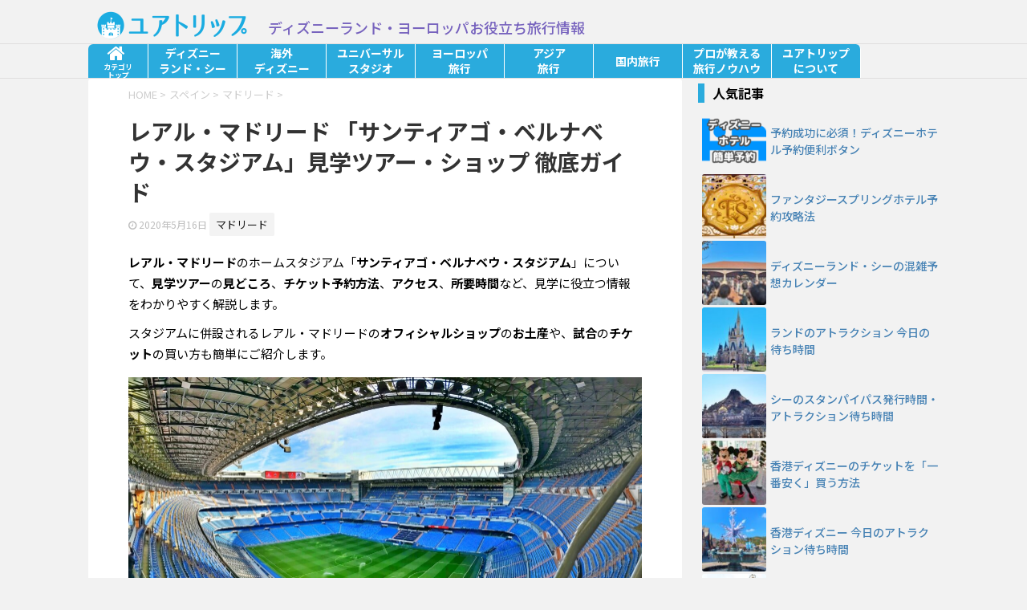

--- FILE ---
content_type: text/html; charset=UTF-8
request_url: https://urtrip.jp/madrid-estadio-santiago-bernabeu/
body_size: 38088
content:
<!DOCTYPE html>
<!--[if lt IE 7]>
<html class="ie6" lang="ja"
	prefix="og: https://ogp.me/ns#" > <![endif]-->
<!--[if IE 7]>
<html class="i7" lang="ja"
	prefix="og: https://ogp.me/ns#" > <![endif]-->
<!--[if IE 8]>
<html class="ie" lang="ja"
	prefix="og: https://ogp.me/ns#" > <![endif]-->
<!--[if gt IE 8]><!-->
<html lang="ja"
	prefix="og: https://ogp.me/ns#" >
	<!--<![endif]-->
	<head prefix="og: http://ogp.me/ns# fb: http://ogp.me/ns/fb# article: http://ogp.me/ns/article#">
		<meta charset="UTF-8" >
		<meta name="viewport" content="width=device-width,initial-scale=1.0,user-scalable=yes">
		<meta name="format-detection" content="telephone=no" >

		
		<link rel="alternate" type="application/rss+xml" title="ユアトリップ｜欧州&amp;ディズニーランドの旅情報 RSS Feed" href="https://urtrip.jp/feed/" />
		<link rel="pingback" href="https://urtrip.jp/xmlrpc.php" >
		<!--[if lt IE 9]>
		<script src="http://css3-mediaqueries-js.googlecode.com/svn/trunk/css3-mediaqueries.js"></script>
		<script src="https://urtrip.jp/wp-content/themes/stinger8/js/html5shiv.js"></script>
		<![endif]-->
				<title>レアル・マドリード 「サンティアゴ・ベルナベウ・スタジアム」見学ツアー・ショップ 徹底ガイド</title>
<meta name='robots' content='max-image-preview:large' />
	<style>img:is([sizes="auto" i], [sizes^="auto," i]) { contain-intrinsic-size: 3000px 1500px }</style>
	
<!-- All In One SEO Pack 3.6.2ob_start_detected [-1,-1] -->
<meta name="description"  content="レアル・マドリードのホームスタジアム「サンティアゴ・ベルナベウ・スタジアム」について、見学ツアーの見どころ、チケット予約方法、アクセス、所要時間など、見学に役立つ情報をわかりやすく解説します。 スタジアムに併設されるレアル・マドリードのオフィシャルショップのお土産や、試合のチケットの買い方も簡単にご紹介します。" />

<script type="application/ld+json" class="aioseop-schema">{"@context":"https://schema.org","@graph":[{"@type":"Organization","@id":"https://urtrip.jp/#organization","url":"https://urtrip.jp/","name":"ON YOUR SIDE Limited Liability Company","sameAs":["https://x.com/URTRIP4","https://www.instagram.com/urtrip_jp/"],"logo":{"@type":"ImageObject","@id":"https://urtrip.jp/#logo","url":"/wp-content/uploads/2024/07/favicon_n.png"},"image":{"@id":"https://urtrip.jp/#logo"}},{"@type":"WebSite","@id":"https://urtrip.jp/#website","url":"https://urtrip.jp/","name":"ユアトリップ｜欧州&amp;ディズニーランドの旅情報","publisher":{"@id":"https://urtrip.jp/#organization"}},{"@type":"WebPage","@id":"https://urtrip.jp/madrid-estadio-santiago-bernabeu/#webpage","url":"https://urtrip.jp/madrid-estadio-santiago-bernabeu/","inLanguage":"ja","name":"レアル・マドリード 「サンティアゴ・ベルナベウ・スタジアム」見学ツアー・ショップ 徹底ガイド","isPartOf":{"@id":"https://urtrip.jp/#website"},"breadcrumb":{"@id":"https://urtrip.jp/madrid-estadio-santiago-bernabeu/#breadcrumblist"},"image":{"@type":"ImageObject","@id":"https://urtrip.jp/madrid-estadio-santiago-bernabeu/#primaryimage","url":"/wp-content/uploads/2020/05/estadio-santiago-bernabeu-icon.jpg","width":150,"height":150},"primaryImageOfPage":{"@id":"https://urtrip.jp/madrid-estadio-santiago-bernabeu/#primaryimage"},"datePublished":"2020-05-16T14:25:53+09:00","dateModified":"2020-05-16T14:25:53+09:00"},{"@type":"Article","@id":"https://urtrip.jp/madrid-estadio-santiago-bernabeu/#article","isPartOf":{"@id":"https://urtrip.jp/madrid-estadio-santiago-bernabeu/#webpage"},"author":{"@id":"https://urtrip.jp/author/deeluxe/#author"},"headline":"レアル・マドリード 「サンティアゴ・ベルナベウ・スタジアム」見学ツアー・ショップ 徹底ガイド","datePublished":"2020-05-16T14:25:53+09:00","dateModified":"2020-05-16T14:25:53+09:00","commentCount":0,"mainEntityOfPage":{"@id":"https://urtrip.jp/madrid-estadio-santiago-bernabeu/#webpage"},"publisher":{"@id":"https://urtrip.jp/#organization"},"articleSection":"マドリード, アクセス, サンティアゴ・ベルナベウ・スタジアム, チケット, レアル・マドリード, 予約, 入場料, 割引, 営業時間, 日程, 混雑, 見学, 試合, 買い方","image":{"@type":"ImageObject","@id":"https://urtrip.jp/madrid-estadio-santiago-bernabeu/#primaryimage","url":"/wp-content/uploads/2020/05/estadio-santiago-bernabeu-icon.jpg","width":150,"height":150}},{"@type":"Person","@id":"https://urtrip.jp/author/deeluxe/#author","name":"ユアトリップ","sameAs":["https://x.com/URTRIP4"],"image":{"@type":"ImageObject","@id":"https://urtrip.jp/#personlogo","url":"https://secure.gravatar.com/avatar/d97be8019339d10bb59970ac4cee579773d188ccf847e010415eddb3f3535264?s=96&d=mm&r=g","width":96,"height":96,"caption":"ユアトリップ"}},{"@type":"BreadcrumbList","@id":"https://urtrip.jp/madrid-estadio-santiago-bernabeu/#breadcrumblist","itemListElement":[{"@type":"ListItem","position":1,"item":{"@type":"WebPage","@id":"https://urtrip.jp/","url":"https://urtrip.jp/","name":"ユアトリップ｜欧州・ディズニーランドの旅情報"}},{"@type":"ListItem","position":2,"item":{"@type":"WebPage","@id":"https://urtrip.jp/madrid-estadio-santiago-bernabeu/","url":"https://urtrip.jp/madrid-estadio-santiago-bernabeu/","name":"レアル・マドリード 「サンティアゴ・ベルナベウ・スタジアム」見学ツアー・ショップ 徹底ガイド"}}]}]}</script>
<link rel="canonical" href="https://urtrip.jp/madrid-estadio-santiago-bernabeu/" />
<meta property="og:type" content="article" />
<meta property="og:title" content="レアル・マドリード 「サンティアゴ・ベルナベウ・スタジアム」見学ツアー・ショップ 徹底ガイド" />
<meta property="og:description" content="レアル・マドリードのホームスタジアム「サンティアゴ・ベルナベウ・スタジアム」について、見学ツアーの見どころ、チケット予約方法、アクセス、所要時間など、見学に役立つ情報をわかりやすく解説します。 スタジアムに併設されるレアル・マドリードのオフィシャルショップのお土産や、試合のチケットの買い方も簡単にご紹介します。 マドリードの観光名所の一つがレアル・マドリードのホームスタジアム「サンティアゴ・ベルナ" />
<meta property="og:url" content="https://urtrip.jp/madrid-estadio-santiago-bernabeu/" />
<meta property="og:site_name" content="ユアトリップ｜欧州・ディズニーランドの旅情報" />
<meta property="og:image" content="/wp-content/uploads/2020/05/estadio-santiago-bernabeu-icon.jpg" />
<meta property="article:published_time" content="2020-05-16T14:25:53Z" />
<meta property="article:modified_time" content="2020-05-16T14:25:53Z" />
<meta property="og:image:secure_url" content="/wp-content/uploads/2020/05/estadio-santiago-bernabeu-icon.jpg" />
<meta name="twitter:card" content="summary_large_image" />
<meta name="twitter:site" content="@URTRIP4" />
<meta name="twitter:creator" content="https://x.com/URTRIP4" />
<meta name="twitter:domain" content="urtrip.jp" />
<meta name="twitter:title" content="レアル・マドリード 「サンティアゴ・ベルナベウ・スタジアム」見学ツアー・ショップ 徹底ガイド" />
<meta name="twitter:description" content="レアル・マドリードのホームスタジアム「サンティアゴ・ベルナベウ・スタジアム」について、見学ツアーの見どころ、チケット予約方法、アクセス、所要時間など、見学に役立つ情報をわかりやすく解説します。 スタジアムに併設されるレアル・マドリードのオフィシャルショップのお土産や、試合のチケットの買い方も簡単にご紹介します。 マドリードの観光名所の一つがレアル・マドリードのホームスタジアム「サンティアゴ・ベルナ" />
<meta name="twitter:image" content="/wp-content/uploads/2020/05/estadio-santiago-bernabeu-icon.jpg" />
<!-- All In One SEO Pack -->
<link rel='dns-prefetch' href='//ajax.googleapis.com' />
<script type="text/javascript">
/* <![CDATA[ */
window._wpemojiSettings = {"baseUrl":"https:\/\/s.w.org\/images\/core\/emoji\/16.0.1\/72x72\/","ext":".png","svgUrl":"https:\/\/s.w.org\/images\/core\/emoji\/16.0.1\/svg\/","svgExt":".svg","source":{"concatemoji":"https:\/\/urtrip.jp\/wp-includes\/js\/wp-emoji-release.min.js?ver=6.8.3"}};
/*! This file is auto-generated */
!function(s,n){var o,i,e;function c(e){try{var t={supportTests:e,timestamp:(new Date).valueOf()};sessionStorage.setItem(o,JSON.stringify(t))}catch(e){}}function p(e,t,n){e.clearRect(0,0,e.canvas.width,e.canvas.height),e.fillText(t,0,0);var t=new Uint32Array(e.getImageData(0,0,e.canvas.width,e.canvas.height).data),a=(e.clearRect(0,0,e.canvas.width,e.canvas.height),e.fillText(n,0,0),new Uint32Array(e.getImageData(0,0,e.canvas.width,e.canvas.height).data));return t.every(function(e,t){return e===a[t]})}function u(e,t){e.clearRect(0,0,e.canvas.width,e.canvas.height),e.fillText(t,0,0);for(var n=e.getImageData(16,16,1,1),a=0;a<n.data.length;a++)if(0!==n.data[a])return!1;return!0}function f(e,t,n,a){switch(t){case"flag":return n(e,"\ud83c\udff3\ufe0f\u200d\u26a7\ufe0f","\ud83c\udff3\ufe0f\u200b\u26a7\ufe0f")?!1:!n(e,"\ud83c\udde8\ud83c\uddf6","\ud83c\udde8\u200b\ud83c\uddf6")&&!n(e,"\ud83c\udff4\udb40\udc67\udb40\udc62\udb40\udc65\udb40\udc6e\udb40\udc67\udb40\udc7f","\ud83c\udff4\u200b\udb40\udc67\u200b\udb40\udc62\u200b\udb40\udc65\u200b\udb40\udc6e\u200b\udb40\udc67\u200b\udb40\udc7f");case"emoji":return!a(e,"\ud83e\udedf")}return!1}function g(e,t,n,a){var r="undefined"!=typeof WorkerGlobalScope&&self instanceof WorkerGlobalScope?new OffscreenCanvas(300,150):s.createElement("canvas"),o=r.getContext("2d",{willReadFrequently:!0}),i=(o.textBaseline="top",o.font="600 32px Arial",{});return e.forEach(function(e){i[e]=t(o,e,n,a)}),i}function t(e){var t=s.createElement("script");t.src=e,t.defer=!0,s.head.appendChild(t)}"undefined"!=typeof Promise&&(o="wpEmojiSettingsSupports",i=["flag","emoji"],n.supports={everything:!0,everythingExceptFlag:!0},e=new Promise(function(e){s.addEventListener("DOMContentLoaded",e,{once:!0})}),new Promise(function(t){var n=function(){try{var e=JSON.parse(sessionStorage.getItem(o));if("object"==typeof e&&"number"==typeof e.timestamp&&(new Date).valueOf()<e.timestamp+604800&&"object"==typeof e.supportTests)return e.supportTests}catch(e){}return null}();if(!n){if("undefined"!=typeof Worker&&"undefined"!=typeof OffscreenCanvas&&"undefined"!=typeof URL&&URL.createObjectURL&&"undefined"!=typeof Blob)try{var e="postMessage("+g.toString()+"("+[JSON.stringify(i),f.toString(),p.toString(),u.toString()].join(",")+"));",a=new Blob([e],{type:"text/javascript"}),r=new Worker(URL.createObjectURL(a),{name:"wpTestEmojiSupports"});return void(r.onmessage=function(e){c(n=e.data),r.terminate(),t(n)})}catch(e){}c(n=g(i,f,p,u))}t(n)}).then(function(e){for(var t in e)n.supports[t]=e[t],n.supports.everything=n.supports.everything&&n.supports[t],"flag"!==t&&(n.supports.everythingExceptFlag=n.supports.everythingExceptFlag&&n.supports[t]);n.supports.everythingExceptFlag=n.supports.everythingExceptFlag&&!n.supports.flag,n.DOMReady=!1,n.readyCallback=function(){n.DOMReady=!0}}).then(function(){return e}).then(function(){var e;n.supports.everything||(n.readyCallback(),(e=n.source||{}).concatemoji?t(e.concatemoji):e.wpemoji&&e.twemoji&&(t(e.twemoji),t(e.wpemoji)))}))}((window,document),window._wpemojiSettings);
/* ]]> */
</script>
<style id='wp-emoji-styles-inline-css' type='text/css'>

	img.wp-smiley, img.emoji {
		display: inline !important;
		border: none !important;
		box-shadow: none !important;
		height: 1em !important;
		width: 1em !important;
		margin: 0 0.07em !important;
		vertical-align: -0.1em !important;
		background: none !important;
		padding: 0 !important;
	}
</style>
<link rel='stylesheet' id='wp-block-library-css' href='https://urtrip.jp/wp-includes/css/dist/block-library/style.min.css?ver=6.8.3' type='text/css' media='all' />
<style id='classic-theme-styles-inline-css' type='text/css'>
/*! This file is auto-generated */
.wp-block-button__link{color:#fff;background-color:#32373c;border-radius:9999px;box-shadow:none;text-decoration:none;padding:calc(.667em + 2px) calc(1.333em + 2px);font-size:1.125em}.wp-block-file__button{background:#32373c;color:#fff;text-decoration:none}
</style>
<style id='rinkerg-gutenberg-rinker-style-inline-css' type='text/css'>
.wp-block-create-block-block{background-color:#21759b;color:#fff;padding:2px}

</style>
<style id='global-styles-inline-css' type='text/css'>
:root{--wp--preset--aspect-ratio--square: 1;--wp--preset--aspect-ratio--4-3: 4/3;--wp--preset--aspect-ratio--3-4: 3/4;--wp--preset--aspect-ratio--3-2: 3/2;--wp--preset--aspect-ratio--2-3: 2/3;--wp--preset--aspect-ratio--16-9: 16/9;--wp--preset--aspect-ratio--9-16: 9/16;--wp--preset--color--black: #000000;--wp--preset--color--cyan-bluish-gray: #abb8c3;--wp--preset--color--white: #ffffff;--wp--preset--color--pale-pink: #f78da7;--wp--preset--color--vivid-red: #cf2e2e;--wp--preset--color--luminous-vivid-orange: #ff6900;--wp--preset--color--luminous-vivid-amber: #fcb900;--wp--preset--color--light-green-cyan: #7bdcb5;--wp--preset--color--vivid-green-cyan: #00d084;--wp--preset--color--pale-cyan-blue: #8ed1fc;--wp--preset--color--vivid-cyan-blue: #0693e3;--wp--preset--color--vivid-purple: #9b51e0;--wp--preset--gradient--vivid-cyan-blue-to-vivid-purple: linear-gradient(135deg,rgba(6,147,227,1) 0%,rgb(155,81,224) 100%);--wp--preset--gradient--light-green-cyan-to-vivid-green-cyan: linear-gradient(135deg,rgb(122,220,180) 0%,rgb(0,208,130) 100%);--wp--preset--gradient--luminous-vivid-amber-to-luminous-vivid-orange: linear-gradient(135deg,rgba(252,185,0,1) 0%,rgba(255,105,0,1) 100%);--wp--preset--gradient--luminous-vivid-orange-to-vivid-red: linear-gradient(135deg,rgba(255,105,0,1) 0%,rgb(207,46,46) 100%);--wp--preset--gradient--very-light-gray-to-cyan-bluish-gray: linear-gradient(135deg,rgb(238,238,238) 0%,rgb(169,184,195) 100%);--wp--preset--gradient--cool-to-warm-spectrum: linear-gradient(135deg,rgb(74,234,220) 0%,rgb(151,120,209) 20%,rgb(207,42,186) 40%,rgb(238,44,130) 60%,rgb(251,105,98) 80%,rgb(254,248,76) 100%);--wp--preset--gradient--blush-light-purple: linear-gradient(135deg,rgb(255,206,236) 0%,rgb(152,150,240) 100%);--wp--preset--gradient--blush-bordeaux: linear-gradient(135deg,rgb(254,205,165) 0%,rgb(254,45,45) 50%,rgb(107,0,62) 100%);--wp--preset--gradient--luminous-dusk: linear-gradient(135deg,rgb(255,203,112) 0%,rgb(199,81,192) 50%,rgb(65,88,208) 100%);--wp--preset--gradient--pale-ocean: linear-gradient(135deg,rgb(255,245,203) 0%,rgb(182,227,212) 50%,rgb(51,167,181) 100%);--wp--preset--gradient--electric-grass: linear-gradient(135deg,rgb(202,248,128) 0%,rgb(113,206,126) 100%);--wp--preset--gradient--midnight: linear-gradient(135deg,rgb(2,3,129) 0%,rgb(40,116,252) 100%);--wp--preset--font-size--small: 13px;--wp--preset--font-size--medium: 20px;--wp--preset--font-size--large: 36px;--wp--preset--font-size--x-large: 42px;--wp--preset--spacing--20: 0.44rem;--wp--preset--spacing--30: 0.67rem;--wp--preset--spacing--40: 1rem;--wp--preset--spacing--50: 1.5rem;--wp--preset--spacing--60: 2.25rem;--wp--preset--spacing--70: 3.38rem;--wp--preset--spacing--80: 5.06rem;--wp--preset--shadow--natural: 6px 6px 9px rgba(0, 0, 0, 0.2);--wp--preset--shadow--deep: 12px 12px 50px rgba(0, 0, 0, 0.4);--wp--preset--shadow--sharp: 6px 6px 0px rgba(0, 0, 0, 0.2);--wp--preset--shadow--outlined: 6px 6px 0px -3px rgba(255, 255, 255, 1), 6px 6px rgba(0, 0, 0, 1);--wp--preset--shadow--crisp: 6px 6px 0px rgba(0, 0, 0, 1);}:where(.is-layout-flex){gap: 0.5em;}:where(.is-layout-grid){gap: 0.5em;}body .is-layout-flex{display: flex;}.is-layout-flex{flex-wrap: wrap;align-items: center;}.is-layout-flex > :is(*, div){margin: 0;}body .is-layout-grid{display: grid;}.is-layout-grid > :is(*, div){margin: 0;}:where(.wp-block-columns.is-layout-flex){gap: 2em;}:where(.wp-block-columns.is-layout-grid){gap: 2em;}:where(.wp-block-post-template.is-layout-flex){gap: 1.25em;}:where(.wp-block-post-template.is-layout-grid){gap: 1.25em;}.has-black-color{color: var(--wp--preset--color--black) !important;}.has-cyan-bluish-gray-color{color: var(--wp--preset--color--cyan-bluish-gray) !important;}.has-white-color{color: var(--wp--preset--color--white) !important;}.has-pale-pink-color{color: var(--wp--preset--color--pale-pink) !important;}.has-vivid-red-color{color: var(--wp--preset--color--vivid-red) !important;}.has-luminous-vivid-orange-color{color: var(--wp--preset--color--luminous-vivid-orange) !important;}.has-luminous-vivid-amber-color{color: var(--wp--preset--color--luminous-vivid-amber) !important;}.has-light-green-cyan-color{color: var(--wp--preset--color--light-green-cyan) !important;}.has-vivid-green-cyan-color{color: var(--wp--preset--color--vivid-green-cyan) !important;}.has-pale-cyan-blue-color{color: var(--wp--preset--color--pale-cyan-blue) !important;}.has-vivid-cyan-blue-color{color: var(--wp--preset--color--vivid-cyan-blue) !important;}.has-vivid-purple-color{color: var(--wp--preset--color--vivid-purple) !important;}.has-black-background-color{background-color: var(--wp--preset--color--black) !important;}.has-cyan-bluish-gray-background-color{background-color: var(--wp--preset--color--cyan-bluish-gray) !important;}.has-white-background-color{background-color: var(--wp--preset--color--white) !important;}.has-pale-pink-background-color{background-color: var(--wp--preset--color--pale-pink) !important;}.has-vivid-red-background-color{background-color: var(--wp--preset--color--vivid-red) !important;}.has-luminous-vivid-orange-background-color{background-color: var(--wp--preset--color--luminous-vivid-orange) !important;}.has-luminous-vivid-amber-background-color{background-color: var(--wp--preset--color--luminous-vivid-amber) !important;}.has-light-green-cyan-background-color{background-color: var(--wp--preset--color--light-green-cyan) !important;}.has-vivid-green-cyan-background-color{background-color: var(--wp--preset--color--vivid-green-cyan) !important;}.has-pale-cyan-blue-background-color{background-color: var(--wp--preset--color--pale-cyan-blue) !important;}.has-vivid-cyan-blue-background-color{background-color: var(--wp--preset--color--vivid-cyan-blue) !important;}.has-vivid-purple-background-color{background-color: var(--wp--preset--color--vivid-purple) !important;}.has-black-border-color{border-color: var(--wp--preset--color--black) !important;}.has-cyan-bluish-gray-border-color{border-color: var(--wp--preset--color--cyan-bluish-gray) !important;}.has-white-border-color{border-color: var(--wp--preset--color--white) !important;}.has-pale-pink-border-color{border-color: var(--wp--preset--color--pale-pink) !important;}.has-vivid-red-border-color{border-color: var(--wp--preset--color--vivid-red) !important;}.has-luminous-vivid-orange-border-color{border-color: var(--wp--preset--color--luminous-vivid-orange) !important;}.has-luminous-vivid-amber-border-color{border-color: var(--wp--preset--color--luminous-vivid-amber) !important;}.has-light-green-cyan-border-color{border-color: var(--wp--preset--color--light-green-cyan) !important;}.has-vivid-green-cyan-border-color{border-color: var(--wp--preset--color--vivid-green-cyan) !important;}.has-pale-cyan-blue-border-color{border-color: var(--wp--preset--color--pale-cyan-blue) !important;}.has-vivid-cyan-blue-border-color{border-color: var(--wp--preset--color--vivid-cyan-blue) !important;}.has-vivid-purple-border-color{border-color: var(--wp--preset--color--vivid-purple) !important;}.has-vivid-cyan-blue-to-vivid-purple-gradient-background{background: var(--wp--preset--gradient--vivid-cyan-blue-to-vivid-purple) !important;}.has-light-green-cyan-to-vivid-green-cyan-gradient-background{background: var(--wp--preset--gradient--light-green-cyan-to-vivid-green-cyan) !important;}.has-luminous-vivid-amber-to-luminous-vivid-orange-gradient-background{background: var(--wp--preset--gradient--luminous-vivid-amber-to-luminous-vivid-orange) !important;}.has-luminous-vivid-orange-to-vivid-red-gradient-background{background: var(--wp--preset--gradient--luminous-vivid-orange-to-vivid-red) !important;}.has-very-light-gray-to-cyan-bluish-gray-gradient-background{background: var(--wp--preset--gradient--very-light-gray-to-cyan-bluish-gray) !important;}.has-cool-to-warm-spectrum-gradient-background{background: var(--wp--preset--gradient--cool-to-warm-spectrum) !important;}.has-blush-light-purple-gradient-background{background: var(--wp--preset--gradient--blush-light-purple) !important;}.has-blush-bordeaux-gradient-background{background: var(--wp--preset--gradient--blush-bordeaux) !important;}.has-luminous-dusk-gradient-background{background: var(--wp--preset--gradient--luminous-dusk) !important;}.has-pale-ocean-gradient-background{background: var(--wp--preset--gradient--pale-ocean) !important;}.has-electric-grass-gradient-background{background: var(--wp--preset--gradient--electric-grass) !important;}.has-midnight-gradient-background{background: var(--wp--preset--gradient--midnight) !important;}.has-small-font-size{font-size: var(--wp--preset--font-size--small) !important;}.has-medium-font-size{font-size: var(--wp--preset--font-size--medium) !important;}.has-large-font-size{font-size: var(--wp--preset--font-size--large) !important;}.has-x-large-font-size{font-size: var(--wp--preset--font-size--x-large) !important;}
:where(.wp-block-post-template.is-layout-flex){gap: 1.25em;}:where(.wp-block-post-template.is-layout-grid){gap: 1.25em;}
:where(.wp-block-columns.is-layout-flex){gap: 2em;}:where(.wp-block-columns.is-layout-grid){gap: 2em;}
:root :where(.wp-block-pullquote){font-size: 1.5em;line-height: 1.6;}
</style>
<link rel='stylesheet' id='contact-form-7-css' href='https://urtrip.jp/wp-content/plugins/contact-form-7/includes/css/styles.css?ver=5.9.8' type='text/css' media='all' />
<link rel='stylesheet' id='toc-screen-css' href='https://urtrip.jp/wp-content/plugins/table-of-contents-plus/screen.min.css?ver=2411.1' type='text/css' media='all' />
<link rel='stylesheet' id='yyi_rinker_stylesheet-css' href='https://urtrip.jp/wp-content/plugins/yyi-rinker/css/style.css?v=1.11.1&#038;ver=6.8.3' type='text/css' media='all' />
<link rel='stylesheet' id='parent-style-css' href='https://urtrip.jp/wp-content/themes/stinger8/style.css?ver=6.8.3' type='text/css' media='all' />
<link rel='stylesheet' id='normalize-css' href='https://urtrip.jp/wp-content/themes/stinger8/css/normalize.css?ver=1.5.9' type='text/css' media='all' />
<link rel='stylesheet' id='icon_menu-css' href='https://urtrip.jp/wp-content/themes/stinger8/css/icon_menu.css?ver=1.0.0' type='text/css' media='all' />
<link rel='stylesheet' id='style-css' href='https://urtrip.jp/wp-content/themes/stinger8-child/style.css?ver=6.8.3' type='text/css' media='all' />
<style id='akismet-widget-style-inline-css' type='text/css'>

			.a-stats {
				--akismet-color-mid-green: #357b49;
				--akismet-color-white: #fff;
				--akismet-color-light-grey: #f6f7f7;

				max-width: 350px;
				width: auto;
			}

			.a-stats * {
				all: unset;
				box-sizing: border-box;
			}

			.a-stats strong {
				font-weight: 600;
			}

			.a-stats a.a-stats__link,
			.a-stats a.a-stats__link:visited,
			.a-stats a.a-stats__link:active {
				background: var(--akismet-color-mid-green);
				border: none;
				box-shadow: none;
				border-radius: 8px;
				color: var(--akismet-color-white);
				cursor: pointer;
				display: block;
				font-family: -apple-system, BlinkMacSystemFont, 'Segoe UI', 'Roboto', 'Oxygen-Sans', 'Ubuntu', 'Cantarell', 'Helvetica Neue', sans-serif;
				font-weight: 500;
				padding: 12px;
				text-align: center;
				text-decoration: none;
				transition: all 0.2s ease;
			}

			/* Extra specificity to deal with TwentyTwentyOne focus style */
			.widget .a-stats a.a-stats__link:focus {
				background: var(--akismet-color-mid-green);
				color: var(--akismet-color-white);
				text-decoration: none;
			}

			.a-stats a.a-stats__link:hover {
				filter: brightness(110%);
				box-shadow: 0 4px 12px rgba(0, 0, 0, 0.06), 0 0 2px rgba(0, 0, 0, 0.16);
			}

			.a-stats .count {
				color: var(--akismet-color-white);
				display: block;
				font-size: 1.5em;
				line-height: 1.4;
				padding: 0 13px;
				white-space: nowrap;
			}
		
</style>
<link rel='stylesheet' id='amazonjs-css' href='https://urtrip.jp/wp-content/plugins/amazonjs/css/amazonjs.css?ver=0.10' type='text/css' media='all' />
<link rel='stylesheet' id='tablepress-default-css' href='https://urtrip.jp/wp-content/tablepress-combined.min.css?ver=14' type='text/css' media='all' />
<script type="text/javascript" src="//ajax.googleapis.com/ajax/libs/jquery/1.11.3/jquery.min.js?ver=1.11.3" id="jquery-js"></script>
<script type="text/javascript" src="https://urtrip.jp/wp-content/plugins/yyi-rinker/js/event-tracking.js?v=1.11.1" id="yyi_rinker_event_tracking_script-js"></script>
<link rel="https://api.w.org/" href="https://urtrip.jp/wp-json/" /><link rel="alternate" title="JSON" type="application/json" href="https://urtrip.jp/wp-json/wp/v2/posts/36759" /><link rel='shortlink' href='https://urtrip.jp/?p=36759' />
<link rel="alternate" title="oEmbed (JSON)" type="application/json+oembed" href="https://urtrip.jp/wp-json/oembed/1.0/embed?url=https%3A%2F%2Furtrip.jp%2Fmadrid-estadio-santiago-bernabeu%2F" />
<link rel="alternate" title="oEmbed (XML)" type="text/xml+oembed" href="https://urtrip.jp/wp-json/oembed/1.0/embed?url=https%3A%2F%2Furtrip.jp%2Fmadrid-estadio-santiago-bernabeu%2F&#038;format=xml" />
                                        <script>
                                            var ajaxUrl = 'https://urtrip.jp/wp-admin/admin-ajax.php';
                                        </script>
                                <link href="https://fonts.googleapis.com/css2?family=Noto+Sans+JP:wght@100..900&display=swap" rel="stylesheet">
<!-- Google Tag Manager -->
<script>(function(w,d,s,l,i){w[l]=w[l]||[];w[l].push({'gtm.start':
new Date().getTime(),event:'gtm.js'});var f=d.getElementsByTagName(s)[0],
j=d.createElement(s),dl=l!='dataLayer'?'&l='+l:'';j.async=true;j.src=
'https://www.googletagmanager.com/gtm.js?id='+i+dl;f.parentNode.insertBefore(j,f);
})(window,document,'script','dataLayer','GTM-MQWMMS5');</script>
<!-- End Google Tag Manager -->
<script async src="https://securepubads.g.doubleclick.net/tag/js/gpt.js"></script>
<script>
  window.googletag = window.googletag || {cmd: []};
  googletag.cmd.push(function() {
    googletag.defineSlot('/22293280931/GAM_AD_01', [[300, 250], [336, 280]], 'div-gpt-ad-1614085796823-0').addService(googletag.pubads());
    googletag.defineSlot('/22293280931/GAM_AD_02', [[300, 250], [336, 280]], 'div-gpt-ad-1614084178046-0').addService(googletag.pubads());
    googletag.defineSlot('/22293280931/GAM_AD_03', [[336, 280], [300, 250]], 'div-gpt-ad-1614087669052-0').addService(googletag.pubads());
    googletag.defineSlot('/22293280931/GAM_AD_04', [[336, 280], [300, 250]], 'div-gpt-ad-1643858827901-0').addService(googletag.pubads());
    googletag.defineSlot('/22293280931/GAM_AD_05', [[300, 250], [336, 280]], 'div-gpt-ad-1622035339449-0').addService(googletag.pubads());
    googletag.defineSlot('/62532913/s_urtrip_300x250_contentbelow_28188', [[300, 250], [336, 280]], 'div-gpt-ad-1623053607450-0').addService(googletag.pubads());
    googletag.pubads().enableLazyLoad();
    googletag.pubads().collapseEmptyDivs();
    googletag.enableServices();
  });
</script>
<script type="text/javascript">var vc_sid="3214930"</script>
<script type="text/javascript" src="//vpj.valuecommerce.com/vcparam_pvd.js" async></script>
<script>
$(function(){
//global nav
 var btn = $("nav.smanone>ul.menu>li.menu-item-has-children");
 var scroll_menu = $("nav.smanone ul.menu");
    $(scroll_menu).on("scroll", function(event){
	var submenu = $("nav.smanone ul.menu .sub-menu").filter(function() {
        return $(this).css('display') === 'flex';
    });
	 if ($(submenu).length > 0){
		 $(submenu).css('display','none');
		 $(submenu).parent().removeClass("menu-item-selected");
	 }
	 });
	$(window).on("scroll", function(event){
      var submenu = $("nav.smanone ul.menu .sub-menu").filter(function() {
        return $(this).css('display') === 'flex';
      });
   	  console.log(`sm len ${submenu.length}`);
      if ($(submenu).length == 0)return false;
    		var parentOffsetTop = $(submenu).parent().offset().top;
    		var offsetHeight = $(submenu).parent().outerHeight(true);
            var scrollTop = $(window).scrollTop();
            var windowHeight = $(window).height();
		console.log(`scroll pt ${parentOffsetTop} wh ${windowHeight} st ${scrollTop}`);
            
            if (scrollTop > 1.5 * windowHeight) {
                $(submenu).css('display', 'none');
        		 $(submenu).parent().removeClass("menu-item-selected");
			} else {
                $(submenu).css('top', (parentOffsetTop - scrollTop + offsetHeight ) + 'px');
            }
        });
    //click
    $(btn).on("click", function(event){
     var shownav = $(this).find(".sub-menu");
     var parent_shownav = $(this);
	// これまでに表示されているものがあれば消す
     var submenu = $("nav.smanone ul.menu .sub-menu").filter(function() {
        return $(this).css('display') === 'flex';
    });
	 if ($(submenu).length > 0){
		 $(submenu).css('display','none');
 		 // サブメニューが表示されていた親liは選択中なので対処
		 var exit_flag = $(this).hasClass("menu-item-selected"); // 消す前にフラグを記録
		 $(submenu).parent().removeClass("menu-item-selected");
		 if (exit_flag){
			 console.log("選択中のものをクリック");
			 return true;
		 }
	 }
	 if ($(shownav).css('display') == 'none'){
   	    console.log("サブメニュー表示");
		 $(shownav).css('display','flex');
		 var parentOffsetTop = $(parent_shownav).offset().top;
         var offsetHeight = $(parent_shownav).outerHeight(true);
		 $(shownav).css('top',(parentOffsetTop+offsetHeight)+'px');
		 $(parent_shownav).addClass("menu-item-selected");
        // 要素の位置をスクリーン内に表示
        var parentOffset = $(parent_shownav).offset().left;
		 var parentScrollLeft = $(parent_shownav).scrollLeft();
        var windowWidth = $(window).width();
        var elementWidth = $(shownav).outerWidth();
		console.log(`p_o ${parentOffset} e_w ${elementWidth} w_w ${windowWidth}`)

        // 要素がスクリーン外の場合
        if (parentOffset + elementWidth > windowWidth) {
            var newLeft = windowWidth-elementWidth;
            if (parentOffset < 0) {
                newLeft = 0; // 親要素のx座標がマイナスの場合はスクリーンの左端に表示
            }
            $(shownav).css('left', newLeft);
        } else {
			var newLeft = parentOffset - parentScrollLeft;
			if (newLeft < 0) {
				newLeft = 0;
			}
            $(shownav).css('left', newLeft); // スクリーン内の場合は親要素のx座標に移動
        }
	 }
 });
 });
</script><style>
.yyi-rinker-images {
    display: flex;
    justify-content: center;
    align-items: center;
    position: relative;

}
div.yyi-rinker-image img.yyi-rinker-main-img.hidden {
    display: none;
}

.yyi-rinker-images-arrow {
    cursor: pointer;
    position: absolute;
    top: 50%;
    display: block;
    margin-top: -11px;
    opacity: 0.6;
    width: 22px;
}

.yyi-rinker-images-arrow-left{
    left: -10px;
}
.yyi-rinker-images-arrow-right{
    right: -10px;
}

.yyi-rinker-images-arrow-left.hidden {
    display: none;
}

.yyi-rinker-images-arrow-right.hidden {
    display: none;
}
div.yyi-rinker-contents.yyi-rinker-design-tate  div.yyi-rinker-box{
    flex-direction: column;
}

div.yyi-rinker-contents.yyi-rinker-design-slim div.yyi-rinker-box .yyi-rinker-links {
    flex-direction: column;
}

div.yyi-rinker-contents.yyi-rinker-design-slim div.yyi-rinker-info {
    width: 100%;
}

div.yyi-rinker-contents.yyi-rinker-design-slim .yyi-rinker-title {
    text-align: center;
}

div.yyi-rinker-contents.yyi-rinker-design-slim .yyi-rinker-links {
    text-align: center;
}
div.yyi-rinker-contents.yyi-rinker-design-slim .yyi-rinker-image {
    margin: auto;
}

div.yyi-rinker-contents.yyi-rinker-design-slim div.yyi-rinker-info ul.yyi-rinker-links li {
	align-self: stretch;
}
div.yyi-rinker-contents.yyi-rinker-design-slim div.yyi-rinker-box div.yyi-rinker-info {
	padding: 0;
}
div.yyi-rinker-contents.yyi-rinker-design-slim div.yyi-rinker-box {
	flex-direction: column;
	padding: 14px 5px 0;
}

.yyi-rinker-design-slim div.yyi-rinker-box div.yyi-rinker-info {
	text-align: center;
}

.yyi-rinker-design-slim div.price-box span.price {
	display: block;
}

div.yyi-rinker-contents.yyi-rinker-design-slim div.yyi-rinker-info div.yyi-rinker-title a{
	font-size:16px;
}

div.yyi-rinker-contents.yyi-rinker-design-slim ul.yyi-rinker-links li.amazonkindlelink:before,  div.yyi-rinker-contents.yyi-rinker-design-slim ul.yyi-rinker-links li.amazonlink:before,  div.yyi-rinker-contents.yyi-rinker-design-slim ul.yyi-rinker-links li.rakutenlink:before, div.yyi-rinker-contents.yyi-rinker-design-slim ul.yyi-rinker-links li.yahoolink:before, div.yyi-rinker-contents.yyi-rinker-design-slim ul.yyi-rinker-links li.mercarilink:before {
	font-size:12px;
}

div.yyi-rinker-contents.yyi-rinker-design-slim ul.yyi-rinker-links li a {
	font-size: 13px;
}
.entry-content ul.yyi-rinker-links li {
	padding: 0;
}

div.yyi-rinker-contents .yyi-rinker-attention.attention_desing_right_ribbon {
    width: 89px;
    height: 91px;
    position: absolute;
    top: -1px;
    right: -1px;
    left: auto;
    overflow: hidden;
}

div.yyi-rinker-contents .yyi-rinker-attention.attention_desing_right_ribbon span {
    display: inline-block;
    width: 146px;
    position: absolute;
    padding: 4px 0;
    left: -13px;
    top: 12px;
    text-align: center;
    font-size: 12px;
    line-height: 24px;
    -webkit-transform: rotate(45deg);
    transform: rotate(45deg);
    box-shadow: 0 1px 3px rgba(0, 0, 0, 0.2);
}

div.yyi-rinker-contents .yyi-rinker-attention.attention_desing_right_ribbon {
    background: none;
}
.yyi-rinker-attention.attention_desing_right_ribbon .yyi-rinker-attention-after,
.yyi-rinker-attention.attention_desing_right_ribbon .yyi-rinker-attention-before{
display:none;
}
div.yyi-rinker-use-right_ribbon div.yyi-rinker-title {
    margin-right: 2rem;
}

				</style><style type="text/css">.recentcomments a{display:inline !important;padding:0 !important;margin:0 !important;}</style><link rel="icon" href="/wp-content/uploads/2019/02/cropped-favicon_n-32x32.png" sizes="32x32" />
<link rel="icon" href="/wp-content/uploads/2019/02/cropped-favicon_n-192x192.png" sizes="192x192" />
<link rel="apple-touch-icon" href="/wp-content/uploads/2019/02/cropped-favicon_n-180x180.png" />
<meta name="msapplication-TileImage" content="/wp-content/uploads/2019/02/cropped-favicon_n-270x270.png" />
		<style type="text/css" id="wp-custom-css">
			/* [Pz-LkC][1.7.8] CSS */
.linkcard {
	/*MARGIN-TOP*/
	margin-bottom:		4px;
	/*MARGIN-LEFT*/
	/*MARGIN-RIGHT*/
}
.linkcard a {
	text-decoration:	none;
}
.linkcard img {
	margin: 0 !important; padding: 0; border: none;
}
.lkc-internal-wrap {
	margin:					0;
	border:					2px solid #dddddd;
	padding:				0;
	border-radius:			8px; -webkit-border-radius: 8px; -moz-border-radius: 8px;
	/*SHADOW*/
	/*HEIGHT*/
	max-width:				620px;
	background-color:		#ffffff;
	/*IN-IMAGE*/
	/*WRAP*/
}
.lkc-internal-wrap::after {
	/*WRAP-AFTER*/
}
.lkc-internal-wrap::before {
	/*WRAP-BEFORE*/
}
.lkc-external-wrap {
	margin:					0;
	border:					2px solid #dddddd;
	padding:				0;
	border-radius:			8px; -webkit-border-radius: 8px; -moz-border-radius: 8px;
	/*SHADOW*/
	/*HEIGHT*/
	max-width:				620px;
	background-color:		#ffffff;
	/*EX-IMAGE*/
	/*WRAP*/
}
.lkc-external-wrap::after {
	/*WRAP-AFTER*/
}
.lkc-external-wrap::before {
	/*WRAP-BEFORE*/
}
.lkc-this-wrap {
	margin:					0;
	border:					2px solid #dddddd;
	padding:				0;
	border-radius:			8px; -webkit-border-radius: 8px; -moz-border-radius: 8px;
	/*SHADOW*/
	/*HEIGHT*/
	max-width:				620px;
	background-color:		#eeeeee;
	/*TH-IMAGE*/
	/*WRAP*/
}
.lkc-this-wrap::after {
	/*WRAP-AFTER*/
}
.lkc-this-wrap::before {
	/*WRAP-BEFORE*/
}
.lkc-card {
	margin-top:				7px;
	margin-right:				7px;
	margin-bottom:				7px;
	margin-left:				7px;
}
.lkc-content {
	/*CONTENT-PADDING*/
	/*CONTENT-INSET*/
	/*CONTENT-BGCOLOR*/
	height:					108px;
	margin-top:				6px;
	word-break:				break-all;
	white-space:			normal;
	overflow:				hidden;
	/*SEPARATOR*/
}
.lkc-title {
	color:					#4466ff;
	/*OUTCOLOR-TITLE*/
	font-size:				18px;
	line-height:			24px;
	font-weight:			bold;
	overflow:				hidden;
	word-break:				break-all;
}
.lkc-title:hover {
	text-decoration:		underline;
}
.lkc-url {
	color:					#4466ff;
	/*OUTCOLOR-URL*/
	font-size:				9px;
	line-height:			10px;
	font-weight:			normal;
	text-decoration:		underline;
	white-space:			nowrap;
	overflow:				hidden;
	text-overflow:			ellipsis;
	display:				none;
}
.lkc-excerpt {
	color:					#333333;
	/*OUTCOLOR-EXCERPT*/
	font-size:				12px;
	line-height:			17px;
	padding:				0;
	margin:					6px 0 0 0;
	overflow:				hidden;
}
.lkc-thumbnail {
	max-width:				100px;
	max-height:				108px;
	padding:				0;
	margin:					0 6px 4px 4px;
	float:			left;
}
.lkc-thumbnail-img {
	max-width:				100px;
	max-height:				108px;
	border:					1px solid #222;
	border-radius:			6px; -webkit-border-radius: 6px; -moz-border-radius: 6px;
	box-shadow:				3px 3px 6px rgba(0, 0, 0, 0.5);
}
.lkc-info {
	padding:				0;
	color:					#222222;
	/*OUTCOLOR-INFO*/
	font-size:				12px;
	line-height:			12px;
	overflow:				hidden;
	display:				inline !important;
}
.lkc-domain {
	color:					#222222;
	/*OUTCOLOR-INFO*/
	font-size:				12px;
	line-height:			12px;
	text-decoration:		none;
	display:				inline !important;
}
.lkc-domain:hover {
	color:					#222222;
	/*OUTCOLOR-INFO*/
	font-size:				12px;
	line-height:			12px;
	text-decoration:		underline;
	display:				inline !important;
}
.lkc-favicon {
	height:					16px;
	width:					16px;
	margin:					0 4px;
	border:					none;
	vertical-align:			baseline;
	display:				inline !important;
}
.lkc-name a {
	margin:					0;
	padding:				0;
	float:					right;
	color:					black;
	/*OUTCOLOR-PLUGIN*/
	font-size:				12px;
	line-height:		12px;
	opacity:				0.5;
	text-decoration:		none;
	display:				none;
}
.lkc-share {
	text-shadow:			none;
}
.lkc-sns-tw {
	margin:					0;
	padding:				0 1px;
	color:					#5ea9dd		!important;
	background-color:		#f5f8fa		!important;
	font-size:				9px;
	text-decoration:		underline	!important;
	font-weight:			bold		!important;
	white-space:			nowrap;
}
.lkc-sns-fb {
	margin:					0;
	padding:				0 1px;
	color:					#ffffff		!important;
	background-color:		#3864a3		!important;
	font-size:				9px;
	text-decoration:		underline	!important;
	font-weight:			bold		!important;
	white-space:			nowrap;
}
.lkc-sns-hb {
	margin:					0;
	padding:				0 1px;
	color:					#ff6464		!important;
	background-color:		#ffefef		!important;
	font-size:				9px;
	text-decoration:		underline	!important;
	font-weight:			bold		!important;
	white-space:			nowrap;
}
.lkc-sns-gp {
	margin:					0;
	padding:				0 1px;
	color:					#dd4e42		!important;
	background-color:		#ffffff		!important;
	font-size:				9px;
	text-decoration:		underline	!important;
	font-weight:			bold		!important;
	white-space:			nowrap;
}
.lkc-sns-po {
	margin:					0;
	padding:				0 1px;
	color:					#eeeeee		!important;
	background-color:		#ee4055		!important;
	font-size:				9px;
	text-decoration:		underline	!important;
	font-weight:			bold		!important;
	white-space:			nowrap;
}
.clear {
	clear:					both;
}

blockquote.lkc-quote {
	background-color:		transparent;
	background-image:		none;
	padding:				0;
	margin:					0;
	border:					none;
}

.lkc-iframe-wrap {
	margin:					0;
	max-width:				520px;
}
.lkc-iframe {
	padding:				0;
	margin:					0;
	width:					100%;
}
/*OPTION*/

@media screen and (max-width: 1024px) {
.lkc-title {
font-size: 100%;
line-height: 100%;
}
.lkc-excerpt {
font-size: 80%;
}
.lkc-thumbnail {
max-width: 80px;
max-height: 80px;
}
.lkc-thumbnail-img {
max-width: 80px;
max-height: 80px;
}
}
@media screen and (max-width: 640px)  {
.lkc-title {
font-size: 100%;
line-height: 100%;
}
.lkc-excerpt {
font-size: 80%;
}
.lkc-thumbnail {
max-width: 80px;
max-height: 80px;
}
.lkc-thumbnail-img {
max-width: 80px;
max-height: 80px;
}
}
@media screen and (max-width: 480px)  {
.lkc-title {
font-size: 100%;
line-height: 100%;
}
.lkc-excerpt {
font-size: 80%;
}
.lkc-thumbnail {
max-width: 80px;
max-height: 80px;
}
.lkc-thumbnail-img {
max-width: 80px;
max-height: 80px;
}
}		</style>
		<style id="sccss">/* カスタム CSS をここに入力してください */
.credit {
    display: none;
}
.credit-box {
    display: none;
}
span.no-wrap {
  display: inline-block;
}
.alert-box {
    color:#555;
    border-radius:10px;
    padding:10px 8px 10px 12px;
	  margin:12px 2px 12px 2px;
	  font-size: 16px;
}
.alert-box p {
	  font-size: 16px;
}
.alert-box > span:first-child::before {
  font-family: 'FontAwesome';
  font-size: 130%;
  margin-left: 6px;
}
.notice-box > span:first-child::before {
  content: '\f05a'; 
  color: #00aaff;
}
.warning-box > span:first-child::before {
  content: '\f071'; 
  color: #bfbf42;
}
.error-box > span:first-child::before {
  content: '\f05a'; 
  color: #f86f6f;
}
.success-box > span:first-child::before {
  content: '\f058'; 
  color: #00d000;
}
.notice-box {
    background-color: #f1fcff;
    border: 1px solid #c5efff;
}
.warning-box {
    background:#fff8c4;
    border:1px solid #f2c779;
}
.error-box {
   background: #fff6f6;
   border: 1px solid #ffcac6;
}
.success-box {
    background:#e9ffd9;
    border:1px solid #a6ca8a;
}
h5.deco {
  margin-top:16px;
	margin-bottom:16px;
	font-size:110%;
	background-color: #d2f6fb;
	padding:6px 4px;
}
h5.deco2 {
  border-bottom: 2px solid #ccc;
  border-left: 6px solid #ccc;
  padding-left: 8px;
  padding-bottom: 4px;
  padding-top: 4px;
	margin-top: 30px;
  margin-bottom: 16px;
  font-size: 110%;
}
div.link_deco {
  margin-top: 8px;
  margin-bottom: 8px;
  margin-left: 12px;
}
div.current {
	text-align:right;
	font-size:0.95em;
	margin-top:-18px;
	margin-bottom:2px;
	color:#606060;
}
.yellowbox2 {
  padding: 8px;
  border: solid 2px #e5d225;
  background-color: #ffffe0;
  margin-bottom: 20px;
}
.inpage_link {
  font-weight: bold;
  text-decoration: none;
  font-size: 105%;
  background-color: #25fdfd3b;
  padding: 6px 10px;
  border-radius: 8px;
}
div.simple_link{
	margin-top:16px;
	margin-bottom:16px;
  font-size: 110%;
}
h5.cool_menu{
color: #f1f8ff;
background: #2d8fdd;
margin-left: 5px;
margin-bottom: 5px;
line-height: 1.3;
padding: 0.5em;
font-size: 20px;
font-weight: bold;
}
.linkcard_container {
display: flex;
}
div.rank_1st{
  background: #FB7D79;
  color: #ffffff;
  font-weight: bold;
  padding-top: 0px;
  height:14px;
  margin-bottom:8px;
  margin-top: -6px;
  padding-bottom: 2px;
  font-size: calc((100vw - 320px) / 1200 + 10px);
}
div.rank_2nd{
  color: #000000;
  font-weight: bold;
  padding-top: 0px;
  padding-bottom: 0px;
  height:14px;
  margin-top:-4px;
  margin-bottom:8px;
  font-size: calc((100vw - 320px) / 800 + 8px);
}
div.linkcard2{
position:relative;
min-height:118px;
margin: 0px 0px 2px 0px;
border: 2px solid #dddddd;
padding: 8px;
cursor: pointer;
border-radius: 8px;
-webkit-border-radius: 8px;
-moz-border-radius: 8px;
max-width: 620px;
background-color: #ffffff;
}
a.lkc_link{
text-decoration: none;
}
img.lkc-thumbnail2 {
max-width: 100px;
max-height: 108px;
padding: 0;
margin: 0px 6px 0px 0px;
float: left;
border: none;
border-radius: 6px;
-webkit-border-radius: 6px;
-moz-border-radius: 6px;
box-shadow: 3px 3px 6px rgb(0 0 0 / 50%);
}
span.lkc-title2 {
color: #4466ff;
font-size: 14pt;
line-height: 26px;
font-weight: bold;
overflow: hidden;
word-break: break-all;
}
span.linkcard_caption{
font-size: 10.5pt;
display:block;
line-height: 20px;
color: #606060;
margin-left: 116px;
margin-top: 0px;
}
div.lkc_readmore2{
position: absolute;
font-size: 12pt;
width: 7em;
text-align: center;
margin-top: 5px;
right: 3px;
bottom: 0px;
color: rgb(68,102, 255);
padding: 0;
z-index: 2;
}
a.link_button_7 {
    margin-left: 4px;
    margin-right: 8px;
    width: 95%;
    margin-top: 0.5rem;
    background-color: #4682b4;
    color: #fff;
    padding: 3px 4px;
    -webkit-border-radius: 3px;
    -moz-border-radius: 3px;
    -ms-border-radius: 3px;
    -o-border-radius: 3px;
    border-radius: 3px;
    display: inline-block;
    text-align: center;
    text-decoration: none;
    line-height: 130%;
    font-size: 115%;
}

span.table_item{
    font-size: 120%;
}

span.indent_tab{
    padding-left:1em;
		text-indent:-1em;
}

a.link_button_8{
    font-weight:bold;
    text-decoration:none;
    display:block;
    text-align:center;
    padding:6px 0 6px;
    color:#fff;
    background-color:#49a9d4;
    border-radius:5px;
    box-shadow:2px 2px #1a6ea0;
    margin-left: 16px;
    margin-right: 16px;
    font-size: 120%;
}


a.link_button_9{
    font-weight:bold;
    text-decoration:none;
    text-align:center;
    padding:4px 6px 4px;
    color:#fff;
    background-color:#49a9d4;
    border-radius:4px;
    box-shadow:2px 2px #1a6ea0;
    margin-left: 8px;
    margin-right: 8px;
    font-size: 110%;
}

div.cheapest{
  font-size:90%;
  background:#FB7D79;
  color:#ffffff;
  font-weight:bold;
  padding-top: 1px;
  padding-bottom: 1px;
  margin-top: -4px;
  margin-bottom: -12px;
}

div.rank{
  font-size:90%;
  color:black;
  font-weight:bold;
  padding-top: 1px;
  padding-bottom: 1px;
  margin-top: -4px;
  margin-bottom: -12px;
}

div.link_button_11{
  display: inline-block;
  margin-top:0;
  margin-bottom: 0;
  margin-left:auto;
  margin-right:auto;
  width: 100%;
}

a.link_button_11{
  font-size:130%;
  font-weight:bold;
  text-shadow: 0 -1px 1px #006799, 1px 0 1px #006799, 0 1px 1px #006799, -1px 0 1px #006799;
  border-color: #0073aa #006799 #006799;
  box-shadow: 0 2px 4px 0 rgba(0,0,0,0.2);
  display: table-cell;
  width: 100%;
  height: 48px;
  background:#337fcc;
  color:#ffffff;
  line-height:1.2;
  text-decoration:none;
  border-radius:3px;
  text-align: center;
  vertical-align: middle;
  padding-left:4px;
  padding-right:4px;
}

img.table_img{
 max-width:100%; 
}

.down_arrow:after{
    font-size: 130%;
    font-weight:bold;
    content: '\f103'; 
    font-family: FontAwesome;
    font-weight: normal;
    margin-left:8px;
}

.up_arrow:after{
    font-size: 130%;
    font-weight:bold;
    content: '\f102'; 
    font-family: FontAwesome;
    font-weight: normal;
    margin-left:8px;
}

.jump_arrow:after{
    font-size: 130%;
    font-weight:bold;
    content: '\f138'; 
    font-family: FontAwesome;
    font-weight: normal;
    margin-left:8px;
}

div.mini_button{
  font-size:100%;
  width:90%;
  color:#ffffff;
  background:#337fcc;
  font-weight:bold;
  text-align:center;
  text-decoration:none;
  margin-top:3px;
  padding:3px 6px;
  border-radius:2px;
}

a.link_2 {
 font-weight:bold!important;
 text-decoration:none!important;
 font-size:120%!important;
}

.ama_pc {
  display: block;
}

.ama_sp {
  display: none;
}

@media screen and (max-width: 768px){
  .ama_pc {
    display: none;
  }

  .ama_sp {
    display: block;
  }
	
  span.c_table_f,a.c_table_f {
   font-size: calc((110% + 0.5vw));
  }

  span.c_table_jpy_f,a.c_table_jpy_f {
   font-size: calc((110% + 0.5vw));
   margin-left: 0px;
  }
  
  span.c_table2_f,a.c_table2_f {
   font-size: calc((130% + 0.7vw));
  }
  
  span.r_table2_f,r.c_table2_f {
   font-size: calc((150% + 0.7vw));
  }
  a.detail_t_f{
   font-size: calc((80% + 0.2vw));
  }

  a.detail_t2_f{
   font-size: calc((85% + 0.2vw));
  }
  
  span.hkd_f{
   font-size: calc((60%+0.5vw)); 
   margin-left:-6px;
  }
  
  span.jpy_f{
   font-size: calc((60%+0.5vw)); 
   margin-left:-5px;
  }

  span.hkd2_f{
   font-size: calc((60%+0.5vw)); 
  }

}
@media screen and (min-width: 769px){
  span.c_table_f,a.c_table_f {
   font-size: calc((110% + 0.7vw));
  }
  
  span.c_table_jpy_f,a.c_table_jpy_f {
   font-size: calc((150% + 0.7vw));
  }
  
  span.c_table2_f,a.c_table2_f {
   font-size: calc((150% + 0.7vw));
  }

  
　a.detail_t_f{
   font-size: calc((100% + 0.2vw));
  }

  a.detail_t2_f{
   font-size: calc((140% + 0.2vw));
  }

  span.hkd_f{
   font-size: calc((60%+1vw)); 
  }

  span.jpy_f{
   font-size: calc((60%+1vw));
  }  

  
  span.hkd2_f{
   font-size: calc((60%+1vw)); 
  }
span.lkc-title2 {
font-size: 14pt;
line-height: 24px;
}
span.linkcard_caption{
margin-top: 8px;
}

}  

span.c_table,a.c_table {
 font-weight:bold;
 color:blue;
 text-decoration: none;
 text-align: center;
}

span.c_table_r,a.c_table_r {
 font-size:200%;
 font-weight:bold;
 color:red;
 text-decoration: none;
 text-align: center;
}

a.detail_t{
 display: table-cell;
 width: 120px;
 height: 24px;
 background:#337fcc;
 color:#ffffff; 
 font-weight:bold;
 line-height:1.2;
 text-decoration:none;
 border-radius:3px;
 text-align: center;
 vertical-align: middle; 
}


div.detail_t{
 display: inline-block;
 margin-top:6px;
 margin-bottom: 0;
 margin-left:auto;
 margin-right:auto;
}

span.list_main{
   font-weight:bold;
  font-size: 14px;
}

span.list_sub{
   color: gray;  
   font-size:85%;
}

div.ferry-engine {
  display: block;
  height: 405px;
  position: relative;
  width: 100%;
}
              
#afiframe {
  position: absolute;
  width: 100%;
  left: 0;
  height: 100%;
}

li.page-item-41702 {
	display: none;
}
.grecaptcha-badge {
	visibility: hidden;
}
dl.author {
    margin: 0 0 18px;
    padding: 18px 18px;
    background: #e5f4ff;
    border-radius: 8px;
}
dt.title {
  font-weight: bold;
  color: #888888;
  font-size: 14pt;
}
i.pen {
 color: #2AABDD;
}
img.xlogo{
  background-color: #000000;
  border: 2px solid #000000;
  border-radius: 2px;
}
img.ilogo {
  background-color: #ffffff;
  margin-left: 6px;
}
span.author_name {
  font-size: 14pt;
  font-weight:bold;
}
span.author_name_small {
  font-size: 12pt;
}
div.author_info {
 padding: 0 24px 4px 0;
}
div.author_img {
 margin-top:-6px;
 float: left;
 margin-right: 16px;
}
dl.author > dt {
	font-family: YakuHanJP, "SF Pro JP", "SF Pro Text", "SF Pro Icons", "BIZ UDPGothic", Meiryo, "Helvetica Neue", Arial, "Hiragino Sans", "Hiragino Kaku Gothic ProN", sans-serif;
    position: relative;
    margin-top: 0;
    margin-bottom: 15px;
    padding: 2px 0 2px 0px;
    text-align: left;
    background: none;
}
dl.author > dd,dl span {
	font-family: YakuHanJP, "SF Pro JP", "SF Pro Text", "SF Pro Icons", "BIZ UDPGothic", Meiryo, "Helvetica Neue", Arial, "Hiragino Sans", "Hiragino Kaku Gothic ProN", sans-serif;
}
#side .st-aside ul li {
    line-height: 1.5;
}
.st-aside a {
    text-decoration: none;
}
.wpp-post-title {
    font-weight: 500;
}
#side .st-aside .menu_underh2 {
  	border-left: 8px #2AABDD solid;
  	margin-top: 6px;
	  margin-bottom: 6px;
}</style>		<link href="https://maxcdn.bootstrapcdn.com/font-awesome/4.7.0/css/font-awesome.min.css" rel="stylesheet">
	</head>
		<body class="wp-singular post-template-default single single-post postid-36759 single-format-standard wp-theme-stinger8 wp-child-theme-stinger8-child" >
			<div id="st-ami">
				<div id="wrapper">
				<div id="wrapper-in">
					<header>
						<div id="headbox-bg">
							<div class="clearfix" id="headbox" style="padding: 0 10px 2px;">
																	<div id="header-l">
									<!-- ロゴ又はブログ名 -->
																		<p class="sitename">
										<a href="https://urtrip.jp/"><img src="/wp-content/uploads/2019/02/urtrip_logo_s.png"  width="190" height="36" style="margin-top:4px;margin-right:20px;" alt="ユアトリップ URTRIP">
										ディズニーランド・ヨーロッパお役立ち旅行情報										</a>
										</p>
																		<!-- ロゴ又はブログ名ここまで -->
									<!-- キャプション -->
																		</div><!-- /#header-l -->

							</div><!-- /#headbox-bg -->
						</div><!-- /#headbox clearfix -->

						<div id="gazou-wide">
									<div id="st-menubox">
			<div id="st-menuwide">
				<nav class="smanone clearfix"><ul id="menu-new-main-navi" class="menu"><li class="category_top menu-item menu-item-type-taxonomy menu-item-object-category"><a href="https://urtrip.jp/category/spain/madrid/"><div style="display: flex;flex-flow: column;"><div><i class="fa fa-home" aria-hidden="true"></i></div><div style="font-size: 9px; line-height: 10px;">カテゴリ<br>トップ</div></div></a></li><li class=' menu-item menu-item-type-taxonomy menu-item-object-category'><a href="https://urtrip.jp/category/tdr/">ディズニー<br>ランド・シー</a></li>
<li class=' menu-item menu-item-type-custom menu-item-object-custom menu-item-has-children'><span>海外<br>ディズニー</span>
<ul class="sub-menu">
<li class=' menu-item menu-item-type-taxonomy menu-item-object-category'><a href="https://urtrip.jp/category/world-disneyland/hkdl/">香港ディズニーランド</a></li>
<li class=' menu-item menu-item-type-taxonomy menu-item-object-category'><a href="https://urtrip.jp/category/world-disneyland/shdl/">上海ディズニーランド</a></li>
<li class=' menu-item menu-item-type-taxonomy menu-item-object-category'><a href="https://urtrip.jp/category/world-disneyland/dlp/">パリ・ディズニーランド</a></li>
<li class=' menu-item menu-item-type-taxonomy menu-item-object-category'><a href="https://urtrip.jp/category/world-disneyland/dlr/">カリフォルニア・ディズニーランド</a></li>
<li class=' menu-item menu-item-type-taxonomy menu-item-object-category'><a href="https://urtrip.jp/category/world-disneyland/wdw/">フロリダ・ディズニーワールド</a></li>
</ul>
</li>
<li class=' menu-item menu-item-type-custom menu-item-object-custom menu-item-has-children'><span>ユニバーサル<br>スタジオ</span>
<ul class="sub-menu">
<li class=' menu-item menu-item-type-taxonomy menu-item-object-category'><a href="https://urtrip.jp/category/universal-studios/usj/">USJ</a></li>
<li class=' menu-item menu-item-type-taxonomy menu-item-object-category'><a href="https://urtrip.jp/category/universal-studios/ush/">ユニバーサルスタジオ・ハリウッド</a></li>
<li class=' menu-item menu-item-type-taxonomy menu-item-object-category'><a href="https://urtrip.jp/category/universal-studios/uor/">ユニバーサルスタジオ・オーランド</a></li>
<li class=' menu-item menu-item-type-taxonomy menu-item-object-category'><a href="https://urtrip.jp/category/universal-studios/uss/">ユニバーサルスタジオ・シンガポール</a></li>
</ul>
</li>
<li class=' menu-item menu-item-type-custom menu-item-object-custom menu-item-has-children'><span>ヨーロッパ<br>旅行</span>
<ul class="sub-menu">
<li class=' menu-item menu-item-type-taxonomy menu-item-object-category'><a href="https://urtrip.jp/category/%e3%83%a8%e3%83%bc%e3%83%ad%e3%83%83%e3%83%91%e9%89%84%e9%81%93/">ヨーロッパ鉄道</a></li>
<li class=' menu-item menu-item-type-taxonomy menu-item-object-category'><a href="https://urtrip.jp/category/france/">フランス</a></li>
<li class=' menu-item menu-item-type-taxonomy menu-item-object-category'><a href="https://urtrip.jp/category/france/paris/">パリ</a></li>
<li class=' menu-item menu-item-type-taxonomy menu-item-object-category'><a href="https://urtrip.jp/category/france/montsaintmichael/">モンサンミッシェル</a></li>
<li class=' menu-item menu-item-type-taxonomy menu-item-object-category'><a href="https://urtrip.jp/category/uk/">イギリス</a></li>
<li class=' menu-item menu-item-type-taxonomy menu-item-object-category'><a href="https://urtrip.jp/category/uk/london/">ロンドン</a></li>
<li class=' menu-item menu-item-type-taxonomy menu-item-object-category'><a href="https://urtrip.jp/category/uk/harry_potter/">ハリポタ・ロンドン</a></li>
<li class=' menu-item menu-item-type-taxonomy menu-item-object-category'><a href="https://urtrip.jp/category/swiss/">スイス</a></li>
<li class=' menu-item menu-item-type-taxonomy menu-item-object-category'><a href="https://urtrip.jp/category/swiss/zermatt/">ツェルマット</a></li>
<li class=' menu-item menu-item-type-taxonomy menu-item-object-category'><a href="https://urtrip.jp/category/swiss/grindelwald/">グリンデルワルト</a></li>
<li class=' menu-item menu-item-type-taxonomy menu-item-object-category'><a href="https://urtrip.jp/category/swiss/zurich/">チューリッヒ</a></li>
<li class=' menu-item menu-item-type-taxonomy menu-item-object-category'><a href="https://urtrip.jp/category/swiss/bern/">ベルン</a></li>
<li class=' menu-item menu-item-type-taxonomy menu-item-object-category'><a href="https://urtrip.jp/category/italy/">イタリア</a></li>
<li class=' menu-item menu-item-type-taxonomy menu-item-object-category'><a href="https://urtrip.jp/category/italy/roma/">ローマ</a></li>
<li class=' menu-item menu-item-type-taxonomy menu-item-object-category'><a href="https://urtrip.jp/category/italy/milano/">ミラノ</a></li>
<li class=' menu-item menu-item-type-taxonomy menu-item-object-category'><a href="https://urtrip.jp/category/italy/firenze/">フィレンツェ</a></li>
<li class=' menu-item menu-item-type-taxonomy menu-item-object-category'><a href="https://urtrip.jp/category/italy/venezia/">ヴェネツィア</a></li>
<li class=' menu-item menu-item-type-taxonomy menu-item-object-category'><a href="https://urtrip.jp/category/nederland/">オランダ</a></li>
<li class=' menu-item menu-item-type-taxonomy menu-item-object-category'><a href="https://urtrip.jp/category/nederland/amsterdam/">アムステルダム</a></li>
<li class=' menu-item menu-item-type-taxonomy menu-item-object-category current-post-ancestor'><a href="https://urtrip.jp/category/spain/">スペイン</a></li>
<li class=' menu-item menu-item-type-taxonomy menu-item-object-category'><a href="https://urtrip.jp/category/spain/barcelona/">バルセロナ</a></li>
<li class=' menu-item menu-item-type-taxonomy menu-item-object-category current-post-ancestor current-menu-parent current-post-parent'><a href="https://urtrip.jp/category/spain/madrid/">マドリード</a></li>
<li class=' menu-item menu-item-type-taxonomy menu-item-object-category'><a href="https://urtrip.jp/category/portugal/lisboa/">リスボン</a></li>
<li class=' menu-item menu-item-type-taxonomy menu-item-object-category'><a href="https://urtrip.jp/category/belgium/">ベルギー</a></li>
<li class=' menu-item menu-item-type-taxonomy menu-item-object-category'><a href="https://urtrip.jp/category/belgium/bruxelles/">ブリュッセル</a></li>
<li class=' menu-item menu-item-type-taxonomy menu-item-object-category'><a href="https://urtrip.jp/category/belgium/bruges/">ブルージュ</a></li>
<li class=' menu-item menu-item-type-taxonomy menu-item-object-category'><a href="https://urtrip.jp/category/deutschland/">ドイツ</a></li>
<li class=' menu-item menu-item-type-taxonomy menu-item-object-category'><a href="https://urtrip.jp/category/deutschland/berlin/">ベルリン</a></li>
<li class=' menu-item menu-item-type-taxonomy menu-item-object-category'><a href="https://urtrip.jp/category/austria/">オーストリア</a></li>
<li class=' menu-item menu-item-type-taxonomy menu-item-object-category'><a href="https://urtrip.jp/category/czech/">チェコ</a></li>
<li class=' menu-item menu-item-type-taxonomy menu-item-object-category'><a href="https://urtrip.jp/category/czech/praha/">プラハ</a></li>
<li class=' menu-item menu-item-type-taxonomy menu-item-object-category'><a href="https://urtrip.jp/category/poland/warszawa/">ワルシャワ</a></li>
<li class=' menu-item menu-item-type-taxonomy menu-item-object-category'><a href="https://urtrip.jp/category/poland/krakow/">クラクフ</a></li>
<li class=' menu-item menu-item-type-taxonomy menu-item-object-category'><a href="https://urtrip.jp/category/danmark/kopenhagen/">コペンハーゲン</a></li>
<li class=' menu-item menu-item-type-taxonomy menu-item-object-category'><a href="https://urtrip.jp/category/sweden/">スウェーデン</a></li>
<li class=' menu-item menu-item-type-taxonomy menu-item-object-category'><a href="https://urtrip.jp/category/sweden/stockholm/">ストックホルム</a></li>
<li class=' menu-item menu-item-type-taxonomy menu-item-object-category'><a href="https://urtrip.jp/category/norway/">ノルウェー</a></li>
<li class=' menu-item menu-item-type-taxonomy menu-item-object-category'><a href="https://urtrip.jp/category/norway/bergen/">ベルゲン</a></li>
<li class=' menu-item menu-item-type-taxonomy menu-item-object-category'><a href="https://urtrip.jp/category/norway/oslo/">オスロ</a></li>
<li class=' menu-item menu-item-type-taxonomy menu-item-object-category'><a href="https://urtrip.jp/category/finland/">フィンランド</a></li>
<li class=' menu-item menu-item-type-taxonomy menu-item-object-category'><a href="https://urtrip.jp/category/finland/helsinki/">ヘルシンキ</a></li>
<li class=' menu-item menu-item-type-taxonomy menu-item-object-category'><a href="https://urtrip.jp/category/finland/aurora/">オーロラ</a></li>
<li class=' menu-item menu-item-type-taxonomy menu-item-object-category'><a href="https://urtrip.jp/category/tallinn/">タリン</a></li>
</ul>
</li>
<li class=' menu-item menu-item-type-custom menu-item-object-custom menu-item-has-children'><span>アジア<br>旅行</span>
<ul class="sub-menu">
<li class=' menu-item menu-item-type-taxonomy menu-item-object-category'><a href="https://urtrip.jp/category/hongkong/">香港</a></li>
<li class=' menu-item menu-item-type-taxonomy menu-item-object-category'><a href="https://urtrip.jp/category/macau/">マカオ</a></li>
<li class=' menu-item menu-item-type-taxonomy menu-item-object-category'><a href="https://urtrip.jp/category/shanghai/">上海</a></li>
</ul>
</li>
<li class=' menu-item menu-item-type-custom menu-item-object-custom menu-item-has-children'><span>国内旅行</span>
<ul class="sub-menu">
<li class=' menu-item menu-item-type-taxonomy menu-item-object-category'><a href="https://urtrip.jp/category/harry_potter_jp/">ハリーポッター・東京</a></li>
<li class=' menu-item menu-item-type-taxonomy menu-item-object-category'><a href="https://urtrip.jp/category/%e6%9d%b1%e4%ba%ac/">東京</a></li>
</ul>
</li>
<li class=' menu-item menu-item-type-custom menu-item-object-custom menu-item-has-children'><span>プロが教える<br>旅行ノウハウ</span>
<ul class="sub-menu">
<li class=' menu-item menu-item-type-taxonomy menu-item-object-category'><a href="https://urtrip.jp/category/%e3%83%97%e3%83%aa%e3%83%9a%e3%82%a4%e3%83%89sim/">プリペイドSIM</a></li>
<li class=' menu-item menu-item-type-taxonomy menu-item-object-category'><a href="https://urtrip.jp/category/%e3%82%af%e3%83%ac%e3%82%b8%e3%83%83%e3%83%88%e3%82%ab%e3%83%bc%e3%83%89/">クレジットカード</a></li>
<li class=' menu-item menu-item-type-taxonomy menu-item-object-category'><a href="https://urtrip.jp/category/hotel/">ホテル</a></li>
<li class=' menu-item menu-item-type-taxonomy menu-item-object-category'><a href="https://urtrip.jp/category/lcc%e6%94%bb%e7%95%a5/">LCC攻略</a></li>
</ul>
</li>
<li class=' menu-item menu-item-type-post_type menu-item-object-page'><a href="https://urtrip.jp/about/">ユアトリップ<br>について</a></li>
</ul></nav>			</div>
		</div>
	
							
						</div>
						<!-- /gazou -->

					</header>
					<div id="content-w">

<div id="content" class="clearfix">
	<div id="contentInner">

		<div class="st-main">

			<!-- ぱんくず -->
			<section id="breadcrumb">
			<ol itemscope itemtype="http://schema.org/BreadcrumbList">
					 <li itemprop="itemListElement" itemscope
      itemtype="http://schema.org/ListItem"><a href="https://urtrip.jp" itemprop="item"><span itemprop="name">HOME</span></a> > <meta itemprop="position" content="1" /></li>
									<li itemprop="itemListElement" itemscope
      itemtype="http://schema.org/ListItem"><a href="https://urtrip.jp/category/spain/" itemprop="item">
					<span itemprop="name">スペイン</span> </a> &gt;<meta itemprop="position" content="2" /></li>
									<li itemprop="itemListElement" itemscope
      itemtype="http://schema.org/ListItem"><a href="https://urtrip.jp/category/spain/madrid/" itemprop="item">
					<span itemprop="name">マドリード</span> </a> &gt;<meta itemprop="position" content="3" /></li>
							</ol>
			</section>
			<!--/ ぱんくず -->

			<div id="post-36759" class="st-post post-36759 post type-post status-publish format-standard has-post-thumbnail hentry category-madrid tag-135 tag-1163 tag-33 tag-1164 tag-79 tag-128 tag-313 tag-251 tag-1111 tag-541 tag-962 tag-1110 tag-333">
				<article>
					<!--ループ開始 -->
					
					<h1 class="entry-title">レアル・マドリード 「サンティアゴ・ベルナベウ・スタジアム」見学ツアー・ショップ 徹底ガイド</h1>

					<div class="blogbox">
						<p><span class="kdate">
															<span class="fa fa-clock-o"></span> <time class="updated" datetime="2020-05-16T23:25:53+0900">2020年5月16日</time>

													</span>
												<a href="https://urtrip.jp/category/spain/madrid/" title="View all posts in マドリード" rel="category tag"><span class="catname st-catid1029">マドリード</span></a>												</p>
					</div>

					<div class="mainbox">
							<div class="entry-content">
								<p><strong>レアル・マドリード</strong>の<strong style="font-weight:normal;">ホームスタジアム</strong>「<strong>サンティアゴ・ベルナベウ・スタジアム</strong>」について、<strong>見学</strong><strong>ツアー</strong>の<strong>見どころ</strong>、<strong>チケット</strong><strong>予約</strong><span class="huto">方法</span>、<strong>アクセス</strong>、<strong>所要時間</strong>など、見学に役立つ情報をわかりやすく解説します。</p>
<p>スタジアムに併設されるレアル・マドリードの<strong>オフィシャルショップ</strong>の<strong>お土産</strong>や、<strong>試合</strong>の<strong>チケット</strong>の買い方も簡単にご紹介します。<br />
<img fetchpriority="high" decoding="async" src="/wp-content/uploads/2020/05/estadio-santiago-bernabeu-000.jpg" alt="" width="1280" height="573" class="alignnone size-full wp-image-36808" style="margin-top: 16px; margin-bottom: 16px;" srcset="https://urtrip.jp/wp-content/uploads/2020/05/estadio-santiago-bernabeu-000.jpg 1280w, https://urtrip.jp/wp-content/uploads/2020/05/estadio-santiago-bernabeu-000-300x134.jpg 300w, https://urtrip.jp/wp-content/uploads/2020/05/estadio-santiago-bernabeu-000-768x344.jpg 768w, https://urtrip.jp/wp-content/uploads/2020/05/estadio-santiago-bernabeu-000-1024x458.jpg 1024w" sizes="(max-width: 1280px) 100vw, 1280px" /></p>
<p>マドリードの観光名所の一つがレアル・マドリードのホームスタジアム「サンティアゴ・ベルナベウ・スタジアム」(<strong style="font-weight:normal;">Estadio Santiago Bernabéu</strong>)です。</p>
<p>試合が開催される日に予定が合えば、レアル・マドリードの試合を生で観戦できます。試合がない日でもスタジアム内部を見学して、サッカーの聖地のフィールドに立つことができます。</p>
<p>記事中では、サンティアゴ・ベルナベウ・スタジアム見学ツアーの見どころやチケットを買う方法などをご紹介します。</p>
<div id="toc_container" class="toc_white no_bullets"><p class="toc_title">目次</p><ul class="toc_list"><li><a href="#i"><span class="toc_number toc_depth_1">1</span> サンティアゴ・ベルナベウ・スタジアムの攻略ポイント</a><ul><li><a href="#i-2"><span class="toc_number toc_depth_2">1.1</span> 攻略１：サンティアゴ・ベルナベウ・スタジアムの見学ツアーの概要</a></li><li><a href="#i-3"><span class="toc_number toc_depth_2">1.2</span> 攻略２：サンティアゴ・ベルナベウ・スタジアム・エクスペリエンスの見どころ</a></li><li><a href="#i-4"><span class="toc_number toc_depth_2">1.3</span> 攻略３：混雑ぐあい・行列の回避方法</a></li><li><a href="#i-5"><span class="toc_number toc_depth_2">1.4</span> 攻略４：見学時間の目安</a></li></ul></li><li><a href="#i-6"><span class="toc_number toc_depth_1">2</span> 見学ツアーの入場料・チケットの選び方</a><ul><li><a href="#i-7"><span class="toc_number toc_depth_2">2.1</span> 見学ツアーのチケットの種類・入場料</a></li><li><a href="#i-8"><span class="toc_number toc_depth_2">2.2</span> 日本語でチケットを購入できるサイトは？</a></li></ul></li><li><a href="#i-9"><span class="toc_number toc_depth_1">3</span> サンティアゴ・ベルナベウ・スタジアムの営業時間・休館日</a></li><li><a href="#i-10"><span class="toc_number toc_depth_1">4</span> サンティアゴ・ベルナベウ・スタジアムへの行き方</a></li><li><a href="#i-11"><span class="toc_number toc_depth_1">5</span> サンティアゴ・ベルナベウ・スタジアムの入場方法・チケット当日購入</a></li><li><a href="#i-12"><span class="toc_number toc_depth_1">6</span> サンティアゴ・ベルナベウ・スタジアムの見学ツアーの見どころ</a><ul><li><a href="#i-13"><span class="toc_number toc_depth_2">6.1</span> ①スタジアム・パノラマビュー</a></li><li><a href="#i-14"><span class="toc_number toc_depth_2">6.2</span> ②ベストクラブ・エバー・ルーム</a></li><li><a href="#i-15"><span class="toc_number toc_depth_2">6.3</span> ③センセーション・ルーム</a></li><li><a href="#i-16"><span class="toc_number toc_depth_2">6.4</span> ④記念撮影</a></li><li><a href="#i-17"><span class="toc_number toc_depth_2">6.5</span> ⑤中段観客席・⑥ロイヤルボックス</a></li><li><a href="#i-18"><span class="toc_number toc_depth_2">6.6</span> ⑦ロッカールーム</a></li><li><a href="#i-19"><span class="toc_number toc_depth_2">6.7</span> ⑧選手通用口トンネル</a></li><li><a href="#i-20"><span class="toc_number toc_depth_2">6.8</span> ⑨ベンチ・テクニカルエリア</a></li><li><a href="#i-21"><span class="toc_number toc_depth_2">6.9</span> ⑩プレスルーム</a></li></ul></li><li><a href="#i-22"><span class="toc_number toc_depth_1">7</span> レアル・マドリード オフィシャル ショップのお土産</a></li><li><a href="#i-23"><span class="toc_number toc_depth_1">8</span> レアル・マドリードの試合チケット予約</a></li><li><a href="#i-24"><span class="toc_number toc_depth_1">9</span> 参考)レアル・マドリードの公式サイト</a></li></ul></div>

<h2><span id="i">サンティアゴ・ベルナベウ・スタジアムの攻略ポイント</span></h2>
<p>サンティアゴ・ベルナベウ・スタジアム見学の計画をたてる上で、知っておきたい攻略ポイントをまず解説します。</p>
<h3><span id="i-2">攻略１：サンティアゴ・ベルナベウ・スタジアムの見学ツアーの概要</span></h3>
<p><a href="/wp-content/uploads/2020/05/estadio-santiago-bernabeu-e-02.jpg"><img decoding="async" src="/wp-content/uploads/2020/05/estadio-santiago-bernabeu-e-02.jpg" alt="" width="800" height="600" class="alignnone size-full wp-image-36788" srcset="https://urtrip.jp/wp-content/uploads/2020/05/estadio-santiago-bernabeu-e-02.jpg 800w, https://urtrip.jp/wp-content/uploads/2020/05/estadio-santiago-bernabeu-e-02-300x225.jpg 300w, https://urtrip.jp/wp-content/uploads/2020/05/estadio-santiago-bernabeu-e-02-768x576.jpg 768w" sizes="(max-width: 800px) 100vw, 800px" /></a><br />
世界最強サッカークラブチームのレアル・マドリードのホームスタジアムが「サンティアゴ・ベルナベウ・スタジアム」です。現地では、エスタディオ・サンティアゴ・ベルナベウと呼ばれています。スタジアムの名称は、レアル・マドリードの元会長で黄金期を作り上げたサンティアゴ・ベルナベウ氏に由来しています。</p>
<p>収容人数85,000人を誇る巨大スタジアムは、バルセロナの「カンプ・ノウ」、ロンドンの「ウェンブリー・スタジアム」に次ぐヨーロッパ第三位の収容人数です。</p>
<p>マドリード中心部から地下鉄で20～30分の距離にあり、気軽に観光できます。</p>
<p>レアル・マドリードの試合があればチケットを購入して生で観戦できます。試合がない日でも、内部を見学できます。</p>
<p>内部見学は、ベルナべウ・ツアー(Bernabéu Tour)という名前ですが、ガイドはおらず、見学ルートにしたがって個人で自由に見てまわります。</p>
<p>以下でご紹介するようにサッカーファン垂涎のスポットが満載です。</p>
<h3><span id="i-3">攻略２：サンティアゴ・ベルナベウ・スタジアム・エクスペリエンスの見どころ</span></h3>
<p>サンティアゴ・ベルナベウ・スタジアム・エクスペリエンスの見どころをいくつかピックアップしてご紹介します。</p>
<h4>スタジアム見学</h4>
<p>フィールドを３ヵ所から見学できます。ハイライトはレアル・マドリードの選手たちが立つフィールドに実際に入場できることです。ただし、ピッチ内には入れず、テクニカルエリアのみの入場です。<br />
<a href="/wp-content/uploads/2020/05/estadio-santiago-bernabeu-9-01.jpg"><img decoding="async" src="/wp-content/uploads/2020/05/estadio-santiago-bernabeu-9-01.jpg" alt="" width="800" height="600" class="alignnone size-full wp-image-36835" srcset="https://urtrip.jp/wp-content/uploads/2020/05/estadio-santiago-bernabeu-9-01.jpg 800w, https://urtrip.jp/wp-content/uploads/2020/05/estadio-santiago-bernabeu-9-01-300x225.jpg 300w, https://urtrip.jp/wp-content/uploads/2020/05/estadio-santiago-bernabeu-9-01-768x576.jpg 768w" sizes="(max-width: 800px) 100vw, 800px" /></a></p>
<p>ジダン監督達が座るベンチシートにも座ることができます。<br />
<a href="/wp-content/uploads/2020/05/estadio-santiago-bernabeu-9-21.jpg"><img loading="lazy" decoding="async" src="/wp-content/uploads/2020/05/estadio-santiago-bernabeu-9-21.jpg" alt="" width="600" height="800" class="alignnone size-full wp-image-36838" srcset="https://urtrip.jp/wp-content/uploads/2020/05/estadio-santiago-bernabeu-9-21.jpg 600w, https://urtrip.jp/wp-content/uploads/2020/05/estadio-santiago-bernabeu-9-21-225x300.jpg 225w" sizes="auto, (max-width: 600px) 100vw, 600px" /></a></p>
<p>最上部からパノラマを楽しむこともできます。<br />
<a href="/wp-content/uploads/2020/05/estadio-santiago-bernabeu-00.jpg"><img loading="lazy" decoding="async" src="/wp-content/uploads/2020/05/estadio-santiago-bernabeu-00.jpg" alt="" width="800" height="600" class="alignnone size-full wp-image-36809" srcset="https://urtrip.jp/wp-content/uploads/2020/05/estadio-santiago-bernabeu-00.jpg 800w, https://urtrip.jp/wp-content/uploads/2020/05/estadio-santiago-bernabeu-00-300x225.jpg 300w, https://urtrip.jp/wp-content/uploads/2020/05/estadio-santiago-bernabeu-00-768x576.jpg 768w" sizes="auto, (max-width: 800px) 100vw, 800px" /></a></p>
<h4>トロフィーなどの展示</h4>
<p>レアル・マドリードや所属選手が獲得した数々のトロフィーが展示されています。ハイライトは、レアル・マドリードがサッカークラブ世界一を決定するFIFAクラブワールドカップで2016、2017、2018年と3連覇したときのトロフィーです。<br />
<a href="/wp-content/uploads/2020/05/estadio-santiago-bernabeu-2-10.jpg"><img loading="lazy" decoding="async" src="/wp-content/uploads/2020/05/estadio-santiago-bernabeu-2-10.jpg" alt="" width="800" height="600" class="alignnone size-full wp-image-36818" srcset="https://urtrip.jp/wp-content/uploads/2020/05/estadio-santiago-bernabeu-2-10.jpg 800w, https://urtrip.jp/wp-content/uploads/2020/05/estadio-santiago-bernabeu-2-10-300x225.jpg 300w, https://urtrip.jp/wp-content/uploads/2020/05/estadio-santiago-bernabeu-2-10-768x576.jpg 768w" sizes="auto, (max-width: 800px) 100vw, 800px" /></a></p>
<p>所属選手のトロフィーの展示では、クリスティアーノ・ロナウドのバロンドール、ゴールデンシューなどがたくさん並んでいます。<br />
<a href="/wp-content/uploads/2020/05/estadio-santiago-bernabeu-2-21.jpg"><img loading="lazy" decoding="async" src="/wp-content/uploads/2020/05/estadio-santiago-bernabeu-2-21.jpg" alt="" width="800" height="600" class="alignnone size-full wp-image-36820" srcset="https://urtrip.jp/wp-content/uploads/2020/05/estadio-santiago-bernabeu-2-21.jpg 800w, https://urtrip.jp/wp-content/uploads/2020/05/estadio-santiago-bernabeu-2-21-300x225.jpg 300w, https://urtrip.jp/wp-content/uploads/2020/05/estadio-santiago-bernabeu-2-21-768x576.jpg 768w" sizes="auto, (max-width: 800px) 100vw, 800px" /></a></p>
<h4>ロッカールーム</h4>
<p>スーパースター揃いの選手たちが利用するロッカールームも見学できます。<br />
<a href="/wp-content/uploads/2020/05/estadio-santiago-bernabeu-7-01.jpg"><img loading="lazy" decoding="async" src="/wp-content/uploads/2020/05/estadio-santiago-bernabeu-7-01.jpg" alt="" width="800" height="600" class="alignnone size-full wp-image-36830" srcset="https://urtrip.jp/wp-content/uploads/2020/05/estadio-santiago-bernabeu-7-01.jpg 800w, https://urtrip.jp/wp-content/uploads/2020/05/estadio-santiago-bernabeu-7-01-300x225.jpg 300w, https://urtrip.jp/wp-content/uploads/2020/05/estadio-santiago-bernabeu-7-01-768x576.jpg 768w" sizes="auto, (max-width: 800px) 100vw, 800px" /></a></p>
<p>この他にも見どころが多くありますので、記事後半で見学コースについて詳しく解説しています。</p>
<h3><span id="i-4">攻略３：混雑ぐあい・行列の回避方法</span></h3>
<p>週末のオープン時間ころに行きましたが、チケット売り場に50人以上の行列ができていました。私は20分くらい前から並んだので5分くらいの待ち時間でしたが、オープン直後に行くこと20～30分待ちになることもありそうです。<br />
<a href="/wp-content/uploads/2020/05/estadio-santiago-bernabeu-e-15.jpg"><img loading="lazy" decoding="async" src="/wp-content/uploads/2020/05/estadio-santiago-bernabeu-e-15.jpg" alt="" width="800" height="600" class="alignnone size-full wp-image-36793" srcset="https://urtrip.jp/wp-content/uploads/2020/05/estadio-santiago-bernabeu-e-15.jpg 800w, https://urtrip.jp/wp-content/uploads/2020/05/estadio-santiago-bernabeu-e-15-300x225.jpg 300w, https://urtrip.jp/wp-content/uploads/2020/05/estadio-santiago-bernabeu-e-15-768x576.jpg 768w" sizes="auto, (max-width: 800px) 100vw, 800px" /></a></p>
<p>平日や別の時間帯であれば、ここまで混雑しないと思うので、当日、窓口でチケットを購入しても大丈夫だと思います。</p>
<p>ただし、事前にオンラインでチケットを購入しておけば、チケット売り場の行列をスキップできます。時間を節約したい方にオススメです。</p>
<h3><span id="i-5">攻略４：見学時間の目安</span></h3>
<p>見学コースの標準的な所要時間1.5時間です。</p>
<h2><span id="i-6">見学ツアーの入場料・チケットの選び方</span></h2>
<h3><span id="i-7">見学ツアーのチケットの種類・入場料</span></h3>
<p>サンティアゴ・ベルナベウ・スタジアムの見学ツアー「ベルナべウ・ツアー」(Bernabéu Tour)」の料金は以下の通りです。</p>
<div class="yellowbox">
<h5><i class="fa fa-ticket" aria-hidden="true"></i> チケット料金</h5>
<p>大人(Adult Ticket)：25€</p>
<p>子供:14歳まで(Children Ticket)：18€</p></div>
<p>オーディオガイド付きは、+5€です。</p>
<p><a href="/wp-content/uploads/2020/05/estadio-santiago-bernabeu-e-03.jpg"><img loading="lazy" decoding="async" src="/wp-content/uploads/2020/05/estadio-santiago-bernabeu-e-03.jpg" alt="" width="1075" height="573" class="alignnone size-full wp-image-36862" srcset="https://urtrip.jp/wp-content/uploads/2020/05/estadio-santiago-bernabeu-e-03.jpg 1075w, https://urtrip.jp/wp-content/uploads/2020/05/estadio-santiago-bernabeu-e-03-300x160.jpg 300w, https://urtrip.jp/wp-content/uploads/2020/05/estadio-santiago-bernabeu-e-03-768x409.jpg 768w, https://urtrip.jp/wp-content/uploads/2020/05/estadio-santiago-bernabeu-e-03-1024x546.jpg 1024w" sizes="auto, (max-width: 1075px) 100vw, 1075px" /></a></p>
<h3><span id="i-8">日本語でチケットを購入できるサイトは？</span></h3>
<p>事前予約しておくと、チケット購入の列をスキップできて便利です。ただし、レアル・マドリード公式サイトで予約は英語での手続きになります(入り口ページのみ日本語)。日本語で安く購入できるサイトを調査しました。<br />

<table id="tablepress-224" class="tablepress tablepress-id-224">
<thead>
<tr class="row-1 odd">
	<th class="column-1" style="width:25%;"><div style="font-size:130%; font-weight: bold;" align="center"><nobr>公式<wbr>サイト</nobr></div></th><th class="column-2" style="width:25%;"><div align="center" style="margin-left:-4px;margin-right:-4px;"><a href="https://www.getyourguide.jp/madrid-l46/real-madrid-s-santiago-bernabeu-stadium-tour-ticket-t194657/?partner_id=N44S3YH"  target="_blank"  rel="nofollow noopener" onclick="ga('send', 'event', 'linkclick', 'click', 'GY:サンティアゴ・ベルナベウ・スタジアム'+location.pathname);"><img decoding="async" src="/wp-content/uploads/2019/08/getyoutguide-logo.png"  width="100%"  alt="GetYourGuide サンティアゴ・ベルナベウ・スタジアム 予約" /></a></div></th><th class="column-3" style="width:25%;"><div align="center" style="margin-left:-4px;margin-right:-4px;"><a href="https://www.klook.com/ja/activity/25883-bernabeu-stadium-museum-ticket-madrid/?aid=2114"  target="_blank"  rel="nofollow noopener" onclick="ga('send', 'event', 'linkclick', 'click', 'KL:サンティアゴ・ベルナベウ・スタジアム'+location.pathname);"><img decoding="async" src="/wp-content/uploads/2019/11/klook_logo-01.png"  width="100%"  alt="Klook サンティアゴ・ベルナベウ・スタジアム 予約" /></a></div></th><th class="column-4" style="width:25%;"><div align="center" style="margin-left:-4px;margin-right:-4px;"><a href="https://www.tiqets.com/en/madrid-attractions-c66254/tickets-for-bernabeu-tour-priority-entrance-p974045/?partner=urtrip"  target="_blank"  rel="nofollow noopener" onclick="ga('send', 'event', 'linkclick', 'click', 'TI:サンティアゴ・ベルナベウ・スタジアム'+location.pathname);"><img decoding="async" src="/wp-content/uploads/2019/08/tiqets.png"  width="100%"  alt="Tiqets サンティアゴ・ベルナベウ・スタジアム 予約" /></a></div></th>
</tr>
</thead>
<tbody class="row-hover">
<tr class="row-2 even">
	<td class="column-1"><div align="center"><a href="https://www.realmadrid.com/ja/tickets/bernabeu-tour" onclick="ga('send', 'event', 'linkclick', 'click', 'OF:サンティアゴ・ベルナベウ・スタジアム'+location.pathname);" target="_blank" rel="nofollow noopener" class="c_table" width="100%"><span class="c_table_jpy_f" style="color:black;">25</span> <span class="jpy_f"> €</span></a><br />
<div align="center" class="detail_t"><a href="https://www.realmadrid.com/ja/tickets/bernabeu-tour" class="detail_t detail_t_f" onclick="ga('send', 'event', 'linkclick', 'click', 'OF:サンティアゴ・ベルナベウ・スタジアム'+location.pathname);" target="_blank" rel="nofollow noopener"><nobr>予約する<wbr>(英語)<wbr></nobr> <i class="fa fa-chevron-circle-right" aria-hidden="true"></i></a></div></div></td><td class="column-2"><div align="center"><a href="https://www.getyourguide.jp/madrid-l46/real-madrid-s-santiago-bernabeu-stadium-tour-ticket-t194657/?partner_id=N44S3YH" onclick="ga('send', 'event', 'linkclick', 'click', 'GY:サンティアゴ・ベルナベウ・スタジアム'+location.pathname);" target="_blank" rel="nofollow noopener" class="c_table" width="100%"><span class="c_table_jpy_f" style="color:red;font-weight: bold;">25</span> <span class="jpy_f"> €</span></a><br />
<div align="center" class="detail_t"><a href="https://www.getyourguide.jp/madrid-l46/real-madrid-s-santiago-bernabeu-stadium-tour-ticket-t194657/?partner_id=N44S3YH" class="detail_t detail_t_f" onclick="ga('send', 'event', 'linkclick', 'click', 'GY:サンティアゴ・ベルナベウ・スタジアム'+location.pathname);" target="_blank" rel="nofollow noopener">予約する <i class="fa fa-chevron-circle-right" aria-hidden="true"></i></a></div></div></td><td class="column-3"><div align="center"><a href="https://www.klook.com/ja/activity/25883-bernabeu-stadium-museum-ticket-madrid/?aid=2114" onclick="ga('send', 'event', 'linkclick', 'click', 'KL:サンティアゴ・ベルナベウ・スタジアム'+location.pathname);" target="_blank" rel="nofollow noopener" class="c_table" width="100%"><span class="c_table_jpy_f" style="color:red;font-weight: bold;">25</span> <span class="jpy_f"> €</span></a><br />
<div align="center" class="detail_t"><a href="https://www.klook.com/ja/activity/25883-bernabeu-stadium-museum-ticket-madrid/?aid=2114" class="detail_t detail_t_f" onclick="ga('send', 'event', 'linkclick', 'click', 'KL:サンティアゴ・ベルナベウ・スタジアム'+location.pathname);" target="_blank" rel="nofollow noopener">予約する <i class="fa fa-chevron-circle-right" aria-hidden="true"></i></a></div></div></td><td class="column-4"><div align="center"><a href="https://www.tiqets.com/en/madrid-attractions-c66254/tickets-for-bernabeu-tour-priority-entrance-p974045/?partner=urtrip" onclick="ga('send', 'event', 'linkclick', 'click', 'TI:サンティアゴ・ベルナベウ・スタジアム'+location.pathname);" target="_blank" rel="nofollow noopener" class="c_table" width="100%"><span class="c_table_jpy_f" style="color:red;font-weight: bold;">25</span> <span class="jpy_f"> €</span></a><br />
<div align="center" class="detail_t"><a href="https://www.tiqets.com/en/madrid-attractions-c66254/tickets-for-bernabeu-tour-priority-entrance-p974045/?partner=urtrip" class="detail_t detail_t_f" onclick="ga('send', 'event', 'linkclick', 'click', 'TI:サンティアゴ・ベルナベウ・スタジアム'+location.pathname);" target="_blank" rel="nofollow noopener">予約する <i class="fa fa-chevron-circle-right" aria-hidden="true"></i></a></div></div></td>
</tr>
</tbody>
</table>
</p>
<div align="right" style="font-size: 0.8em; margin-top: -8px; margin-bottom: 16px; color: #606060;">※2020年5月調査(最新価格は各サイトをご確認ください)</div>
<p><i class="fa fa-lightbulb-o" aria-hidden="true"></i><span class="huto"> 調査結果：<a href="https://www.getyourguide.jp/madrid-l46/real-madrid-s-santiago-bernabeu-stadium-tour-ticket-t194657/?partner_id=N44S3YH" target="_blank" rel="nofollow noopener noreferrer" onclick="ga('send','event', 'linkclick','click', 'GY:ベルナべウ・ツアー'+location.pathname);" style="font-size: 105%; font-weight: bold;">GetYourGuide</a>、<a href="https://www.klook.com/ja/activity/25883-bernabeu-stadium-museum-ticket-madrid/?aid=2114" target="_blank" rel="nofollow noopener noreferrer" onclick="ga('send','event', 'linkclick','click', 'KL:ベルナべウ・ツアー'+location.pathname);" style="font-size: 105%; font-weight: bold;">Klook</a>、<a href="https://www.tiqets.com/en/madrid-attractions-c66254/tickets-for-bernabeu-tour-priority-entrance-p974045/?partner=urtrip" target="_blank" rel="nofollow noopener noreferrer" onclick="ga('send','event', 'linkclick','click', 'TI:ベルナべウ・ツアー'+location.pathname);" style="font-size: 105%; font-weight: bold;">Tiqets</a>などで公式サイトと同額で日本語予約できます。</p>
<p>価格は横並びのようなので、普段利用しているツアーサイトなので予約すれば良いと思います。</p>
<h2><span id="i-9">サンティアゴ・ベルナベウ・スタジアムの営業時間・休館日</span></h2>
<p>サンティアゴ・ベルナベウ・スタジアムの営業時間、休館日は以下の通りです。</p>
<h5><i class="fa fa-clock-o" aria-hidden="true"></i> 開館時間</h5>
<p>・月曜-土曜 09:30 &#8211; 19:00<br />
・日曜・祝日 10:00 &#8211; 18:30</p>
<h5><i class="fa fa-calendar" aria-hidden="true"></i> 休館日</h5>
<p>・1/1、12/25</p>
<p>試合開催日は、キックオフ5時間前まで入場可能です。ただし、前日の13時からロッカールームは見学できなくなります。</p>
<p>最新の情報は公式サイトの営業時間をチェックしてください。<br />
<a href="https://www.realmadrid.com/ja/tickets/bernabeu-tour" target="_blank" rel="noopener noreferrer"><i class="fa fa-chevron-circle-right"></i> 営業時間(公式サイト)</a></p>
<h2><span id="i-10">サンティアゴ・ベルナベウ・スタジアムへの行き方</span></h2>
<p>サンティアゴ・ベルナベウ・スタジアムはマドリード中心部から少し離れていて、4km北にあります。</p>
<p>地下鉄最寄り駅は、スタジアムの名前が付いたサンティアゴ ベルナベウ駅(Santiago Bernabéu)です。地下鉄10号線が通っています。</p>
<p>アトーチャ駅付近から行く場合、Tribunal駅で1号線から10号線に乗り換えます。所要時間は20～30分です。</p>
<p>マドリードの地下鉄の乗り方は、こちらの記事で詳しく説明しているので参考にしてください。
<div class="linkcard">
  <div class="lkc-internal-wrap">
    <a class="no_icon" href="/madrid-metro-bus/">
      <div class="lkc-card">
        <div class="lkc-content2">
          <span class="lkc-thumbnail"><img class='lkc-thumbnail-img' src='/wp-content/uploads/2020/05/madrid-metro-icon-100x100.jpg' alt='【マドリード】地下鉄・バスの完全ガイド &#8211;  お得な切符、乗り方、路線図、券売機' width=100 height=100 /></span>
          <span class="lkc-title">【マドリード】地下鉄・バスの完全ガイド &#8211;  お得な切符、乗り方、路線図、券売機</span>
          <div class="lkc-url"><cite>【マドリード】地下鉄・バスの完全ガイド &#8211;  お得な切符、乗り方、路線図、券売機</cite></div>
          <div class="lkc-excerpt">マドリードの公共交通機関地下鉄・バスを利用するために必ず知っておきたい、切符の選び方、運賃、乗り方、自動券売機の使い方、などについてどこより詳しく解説します。


プラド美術館、王宮などマドリードの人気観光スポットは中心部に集中しています。がんばれば徒歩でも歩ける距離ですが、地下鉄を利用すれば効率的に観光できます。

地下鉄でほぼ用が足りますが、歩く距離を減らすために便利な路線バスについ</div>
          <div class="lkc-readmore">続きを読む >></div>
        </div>
	      <div class="clear"></div>
      </div>
</a></div></div></p>
<p>サンティアゴ ベルナベウ駅で下車すると、<span class="huto">Estadio Santiago Bernabéu</span>と書かれた出口(Salida)の案内があります。その方向に進みます。<br />
<a href="/wp-content/uploads/2020/05/estadio-santiago-bernabeu-a-10.jpg"><img loading="lazy" decoding="async" src="/wp-content/uploads/2020/05/estadio-santiago-bernabeu-a-10.jpg" alt="" width="800" height="600" class="alignnone size-full wp-image-36785" srcset="https://urtrip.jp/wp-content/uploads/2020/05/estadio-santiago-bernabeu-a-10.jpg 800w, https://urtrip.jp/wp-content/uploads/2020/05/estadio-santiago-bernabeu-a-10-300x225.jpg 300w, https://urtrip.jp/wp-content/uploads/2020/05/estadio-santiago-bernabeu-a-10-768x576.jpg 768w" sizes="auto, (max-width: 800px) 100vw, 800px" /></a></p>
<p>改札を出た後も、<span class="huto">Estadio Santiago Bernabéu</span>の案内があるので、それに従って進みます。<br />
<a href="/wp-content/uploads/2020/05/estadio-santiago-bernabeu-a-11.jpg"><img loading="lazy" decoding="async" src="/wp-content/uploads/2020/05/estadio-santiago-bernabeu-a-11.jpg" alt="" width="800" height="600" class="alignnone size-full wp-image-36786" srcset="https://urtrip.jp/wp-content/uploads/2020/05/estadio-santiago-bernabeu-a-11.jpg 800w, https://urtrip.jp/wp-content/uploads/2020/05/estadio-santiago-bernabeu-a-11-300x225.jpg 300w, https://urtrip.jp/wp-content/uploads/2020/05/estadio-santiago-bernabeu-a-11-768x576.jpg 768w" sizes="auto, (max-width: 800px) 100vw, 800px" /></a></p>
<p>地上に出ると、目の前にスタジアムが見えます。<br />
<a href="/wp-content/uploads/2020/05/estadio-santiago-bernabeu-e-02.jpg"><img decoding="async" src="/wp-content/uploads/2020/05/estadio-santiago-bernabeu-e-02.jpg" alt="" width="800" height="600" class="alignnone size-full wp-image-36788" srcset="https://urtrip.jp/wp-content/uploads/2020/05/estadio-santiago-bernabeu-e-02.jpg 800w, https://urtrip.jp/wp-content/uploads/2020/05/estadio-santiago-bernabeu-e-02-300x225.jpg 300w, https://urtrip.jp/wp-content/uploads/2020/05/estadio-santiago-bernabeu-e-02-768x576.jpg 768w" sizes="(max-width: 800px) 100vw, 800px" /></a></p>
<p>この出口に出た場合、見学ツアーのチケット売り場があるBタワーは、スタジアムを右回りするほうが近いです。<br />
<a href="/wp-content/uploads/2020/05/estadio-santiago-bernabeu-a-12.jpg"><img loading="lazy" decoding="async" src="/wp-content/uploads/2020/05/estadio-santiago-bernabeu-a-12.jpg" alt="" width="800" height="600" class="alignnone size-full wp-image-36787" srcset="https://urtrip.jp/wp-content/uploads/2020/05/estadio-santiago-bernabeu-a-12.jpg 800w, https://urtrip.jp/wp-content/uploads/2020/05/estadio-santiago-bernabeu-a-12-300x225.jpg 300w, https://urtrip.jp/wp-content/uploads/2020/05/estadio-santiago-bernabeu-a-12-768x576.jpg 768w" sizes="auto, (max-width: 800px) 100vw, 800px" /></a></p>
<h2><span id="i-11">サンティアゴ・ベルナベウ・スタジアムの入場方法・チケット当日購入</span></h2>
<p>見学ツアーの当日チケットは、<span class="huto">Bの34番ゲート</span>で販売しています。チケットを事前予約している場合は、スタジアムの南西にある<span class="huto">Bタワー</span>へ直接行きます。</p>
<p>スタジアムの4隅にあるタワーには、このようなマップがあるのでBタワーもしくはB 34番ゲートを探してください。B 34番ゲートは、AタワーとBタワーの中間あたりにあります。<br />
<a href="/wp-content/uploads/2020/05/estadio-santiago-bernabeu-e-10-1.jpg"><img loading="lazy" decoding="async" src="/wp-content/uploads/2020/05/estadio-santiago-bernabeu-e-10-1.jpg" alt="" width="800" height="600" class="alignnone size-full wp-image-36805" srcset="https://urtrip.jp/wp-content/uploads/2020/05/estadio-santiago-bernabeu-e-10-1.jpg 800w, https://urtrip.jp/wp-content/uploads/2020/05/estadio-santiago-bernabeu-e-10-1-300x225.jpg 300w, https://urtrip.jp/wp-content/uploads/2020/05/estadio-santiago-bernabeu-e-10-1-768x576.jpg 768w" sizes="auto, (max-width: 800px) 100vw, 800px" /></a></p>
<p>当日券を購入するB 34番ゲートです。<br />
<a href="/wp-content/uploads/2020/05/estadio-santiago-bernabeu-e-12.jpg"><img loading="lazy" decoding="async" src="/wp-content/uploads/2020/05/estadio-santiago-bernabeu-e-12.jpg" alt="" width="800" height="600" class="alignnone size-full wp-image-36790" srcset="https://urtrip.jp/wp-content/uploads/2020/05/estadio-santiago-bernabeu-e-12.jpg 800w, https://urtrip.jp/wp-content/uploads/2020/05/estadio-santiago-bernabeu-e-12-300x225.jpg 300w, https://urtrip.jp/wp-content/uploads/2020/05/estadio-santiago-bernabeu-e-12-768x576.jpg 768w" sizes="auto, (max-width: 800px) 100vw, 800px" /></a></p>
<p>チケット窓口があります。開場20分前に行ったので、まだ空いていませんでした。<br />
<a href="/wp-content/uploads/2020/05/estadio-santiago-bernabeu-e-13.jpg"><img loading="lazy" decoding="async" src="/wp-content/uploads/2020/05/estadio-santiago-bernabeu-e-13.jpg" alt="" width="800" height="600" class="alignnone size-full wp-image-36791" srcset="https://urtrip.jp/wp-content/uploads/2020/05/estadio-santiago-bernabeu-e-13.jpg 800w, https://urtrip.jp/wp-content/uploads/2020/05/estadio-santiago-bernabeu-e-13-300x225.jpg 300w, https://urtrip.jp/wp-content/uploads/2020/05/estadio-santiago-bernabeu-e-13-768x576.jpg 768w" sizes="auto, (max-width: 800px) 100vw, 800px" /></a></p>
<p>20分前に並んで、自分の前には、10人くらい並んでいました。オープン時間は混雑するようです。<br />
<a href="/wp-content/uploads/2020/05/estadio-santiago-bernabeu-e-14.jpg"><img loading="lazy" decoding="async" src="/wp-content/uploads/2020/05/estadio-santiago-bernabeu-e-14.jpg" alt="" width="800" height="600" class="alignnone size-full wp-image-36792" srcset="https://urtrip.jp/wp-content/uploads/2020/05/estadio-santiago-bernabeu-e-14.jpg 800w, https://urtrip.jp/wp-content/uploads/2020/05/estadio-santiago-bernabeu-e-14-300x225.jpg 300w, https://urtrip.jp/wp-content/uploads/2020/05/estadio-santiago-bernabeu-e-14-768x576.jpg 768w" sizes="auto, (max-width: 800px) 100vw, 800px" /></a></p>
<p>オープンする10時には、50人以上の列ができていました。朝一番で見学する場合は、オンラインで事前予約しておいたほうがスムースに見学できそうです。私は前に10人弱しか並んでいませんでしたが、団体用チケットを購入する人が多く、購入まで5分以上かかりました。<br />
<a href="/wp-content/uploads/2020/05/estadio-santiago-bernabeu-e-15.jpg"><img loading="lazy" decoding="async" src="/wp-content/uploads/2020/05/estadio-santiago-bernabeu-e-15.jpg" alt="" width="800" height="600" class="alignnone size-full wp-image-36793" srcset="https://urtrip.jp/wp-content/uploads/2020/05/estadio-santiago-bernabeu-e-15.jpg 800w, https://urtrip.jp/wp-content/uploads/2020/05/estadio-santiago-bernabeu-e-15-300x225.jpg 300w, https://urtrip.jp/wp-content/uploads/2020/05/estadio-santiago-bernabeu-e-15-768x576.jpg 768w" sizes="auto, (max-width: 800px) 100vw, 800px" /></a></p>
<p>チケットを購入したら、見学コースの入場口があるBタワーへ移動します。<br />
<a href="/wp-content/uploads/2020/05/estadio-santiago-bernabeu-e-20.jpg"><img loading="lazy" decoding="async" src="/wp-content/uploads/2020/05/estadio-santiago-bernabeu-e-20.jpg" alt="" width="600" height="800" class="alignnone size-full wp-image-36794" srcset="https://urtrip.jp/wp-content/uploads/2020/05/estadio-santiago-bernabeu-e-20.jpg 600w, https://urtrip.jp/wp-content/uploads/2020/05/estadio-santiago-bernabeu-e-20-225x300.jpg 225w" sizes="auto, (max-width: 600px) 100vw, 600px" /></a></p>
<p>Bタワー(Gate / Tower B)の見学コースの入り口です。最初にセキュリティチェックを受けます。<br />
<a href="/wp-content/uploads/2020/05/estadio-santiago-bernabeu-e-21.jpg"><img loading="lazy" decoding="async" src="/wp-content/uploads/2020/05/estadio-santiago-bernabeu-e-21.jpg" alt="" width="600" height="800" class="alignnone size-full wp-image-36795" srcset="https://urtrip.jp/wp-content/uploads/2020/05/estadio-santiago-bernabeu-e-21.jpg 600w, https://urtrip.jp/wp-content/uploads/2020/05/estadio-santiago-bernabeu-e-21-225x300.jpg 225w" sizes="auto, (max-width: 600px) 100vw, 600px" /></a></p>
<p>ゲートでチケットをスキャンして、スタジアム内に入場します。<br />
<a href="/wp-content/uploads/2020/05/estadio-santiago-bernabeu-e-22.jpg"><img loading="lazy" decoding="async" src="/wp-content/uploads/2020/05/estadio-santiago-bernabeu-e-22.jpg" alt="" width="800" height="600" class="alignnone size-full wp-image-36796" srcset="https://urtrip.jp/wp-content/uploads/2020/05/estadio-santiago-bernabeu-e-22.jpg 800w, https://urtrip.jp/wp-content/uploads/2020/05/estadio-santiago-bernabeu-e-22-300x225.jpg 300w, https://urtrip.jp/wp-content/uploads/2020/05/estadio-santiago-bernabeu-e-22-768x576.jpg 768w" sizes="auto, (max-width: 800px) 100vw, 800px" /></a></p>
<h2><span id="i-12">サンティアゴ・ベルナベウ・スタジアムの見学ツアーの見どころ</span></h2>
<p>「サンティアゴ・ベルナベウ・スタジアム」見学ツアーは、最初、スタジアムの最上部までエスカレーターで登ります。<br />
<a href="/wp-content/uploads/2020/05/estadio-santiago-bernabeu-e-23.jpg"><img loading="lazy" decoding="async" src="/wp-content/uploads/2020/05/estadio-santiago-bernabeu-e-23.jpg" alt="" width="600" height="800" class="alignnone size-full wp-image-36797" srcset="https://urtrip.jp/wp-content/uploads/2020/05/estadio-santiago-bernabeu-e-23.jpg 600w, https://urtrip.jp/wp-content/uploads/2020/05/estadio-santiago-bernabeu-e-23-225x300.jpg 225w" sizes="auto, (max-width: 600px) 100vw, 600px" /></a></p>
<h3><span id="i-13">①スタジアム・パノラマビュー</span></h3>
<p>エスカレーターで最上部まであがったら、正面にあるスタジアム内部に出ます。<br />
<a href="/wp-content/uploads/2020/05/estadio-santiago-bernabeu-0-00.jpg"><img loading="lazy" decoding="async" src="/wp-content/uploads/2020/05/estadio-santiago-bernabeu-0-00.jpg" alt="" width="800" height="600" class="alignnone size-full wp-image-36810" srcset="https://urtrip.jp/wp-content/uploads/2020/05/estadio-santiago-bernabeu-0-00.jpg 800w, https://urtrip.jp/wp-content/uploads/2020/05/estadio-santiago-bernabeu-0-00-300x225.jpg 300w, https://urtrip.jp/wp-content/uploads/2020/05/estadio-santiago-bernabeu-0-00-768x576.jpg 768w" sizes="auto, (max-width: 800px) 100vw, 800px" /></a></p>
<p>収容人数85,000人を誇るサンティアゴ・ベルナベウ・スタジアムのフィールドと観客席のパノラマが目の前に広がり、大感動です。見学ツアーでは、最上部、中段、フィールドと3ヵ所から見学できます。<br />
<a href="/wp-content/uploads/2020/05/estadio-santiago-bernabeu-000.jpg"><img loading="lazy" decoding="async" src="/wp-content/uploads/2020/05/estadio-santiago-bernabeu-000.jpg" alt="" width="1280" height="573" class="alignnone size-full wp-image-36808" srcset="https://urtrip.jp/wp-content/uploads/2020/05/estadio-santiago-bernabeu-000.jpg 1280w, https://urtrip.jp/wp-content/uploads/2020/05/estadio-santiago-bernabeu-000-300x134.jpg 300w, https://urtrip.jp/wp-content/uploads/2020/05/estadio-santiago-bernabeu-000-768x344.jpg 768w, https://urtrip.jp/wp-content/uploads/2020/05/estadio-santiago-bernabeu-000-1024x458.jpg 1024w" sizes="auto, (max-width: 1280px) 100vw, 1280px" /></a></p>
<p>ツアーは、最上階から降りながら、あちこち展示エリアやスタジアムを見学して回ります。途中、ルートがわかりにくくなるところもありますが、<span class="huto">Tour Bernabéu</span>の表示に従って進みましょう。<br />
<a href="/wp-content/uploads/2020/05/estadio-santiago-bernabeu-0-03.jpg"><img loading="lazy" decoding="async" src="/wp-content/uploads/2020/05/estadio-santiago-bernabeu-0-03.jpg" alt="" width="800" height="600" class="alignnone size-full wp-image-36844" srcset="https://urtrip.jp/wp-content/uploads/2020/05/estadio-santiago-bernabeu-0-03.jpg 800w, https://urtrip.jp/wp-content/uploads/2020/05/estadio-santiago-bernabeu-0-03-300x225.jpg 300w, https://urtrip.jp/wp-content/uploads/2020/05/estadio-santiago-bernabeu-0-03-768x576.jpg 768w" sizes="auto, (max-width: 800px) 100vw, 800px" /></a></p>
<h3><span id="i-14">②ベストクラブ・エバー・ルーム</span></h3>
<p>続いて、ベストクラブ・エバー・ルーム(史上最強のクラブ)の名前が付いたレアル・マドリードの輝かしい歴史を展示したルームを見学します。入り口には、各国の言葉で「ようこそ」と表示されていました。<br />
<a href="/wp-content/uploads/2020/05/estadio-santiago-bernabeu-2-02.jpg"><img loading="lazy" decoding="async" src="/wp-content/uploads/2020/05/estadio-santiago-bernabeu-2-02.jpg" alt="" width="800" height="600" class="alignnone size-full wp-image-36813" srcset="https://urtrip.jp/wp-content/uploads/2020/05/estadio-santiago-bernabeu-2-02.jpg 800w, https://urtrip.jp/wp-content/uploads/2020/05/estadio-santiago-bernabeu-2-02-300x225.jpg 300w, https://urtrip.jp/wp-content/uploads/2020/05/estadio-santiago-bernabeu-2-02-768x576.jpg 768w" sizes="auto, (max-width: 800px) 100vw, 800px" /></a></p>
<p>史上最強のクラブのタイトルの通り、優勝トロフィーだらけの展示室です。<br />
<a href="/wp-content/uploads/2020/05/estadio-santiago-bernabeu-2-03.jpg"><img loading="lazy" decoding="async" src="/wp-content/uploads/2020/05/estadio-santiago-bernabeu-2-03.jpg" alt="" width="800" height="600" class="alignnone size-full wp-image-36814" srcset="https://urtrip.jp/wp-content/uploads/2020/05/estadio-santiago-bernabeu-2-03.jpg 800w, https://urtrip.jp/wp-content/uploads/2020/05/estadio-santiago-bernabeu-2-03-300x225.jpg 300w, https://urtrip.jp/wp-content/uploads/2020/05/estadio-santiago-bernabeu-2-03-768x576.jpg 768w" sizes="auto, (max-width: 800px) 100vw, 800px" /></a></p>
<p>レアル・マドリードの栄光の歴史のスタートが、このコパ・デル・レイのトロフィーです。この時代、現在のリーグ戦(ラ・リーガ)は行われておらず、このコパ・デル・レイ(国王陛下杯)がスペインNo.1を決める大会でした。日本はまだ明治時代です。<br />
<a href="/wp-content/uploads/2020/05/estadio-santiago-bernabeu-2-04.jpg"><img loading="lazy" decoding="async" src="/wp-content/uploads/2020/05/estadio-santiago-bernabeu-2-04.jpg" alt="" width="600" height="800" class="alignnone size-full wp-image-36815" srcset="https://urtrip.jp/wp-content/uploads/2020/05/estadio-santiago-bernabeu-2-04.jpg 600w, https://urtrip.jp/wp-content/uploads/2020/05/estadio-santiago-bernabeu-2-04-225x300.jpg 225w" sizes="auto, (max-width: 600px) 100vw, 600px" /></a></p>
<p>FIFAクラブワールドカップの前身インターコンチネンタルカップの1998年優勝トロフィーです。<br />
<a href="/wp-content/uploads/2020/05/estadio-santiago-bernabeu-2-05.jpg"><img loading="lazy" decoding="async" src="/wp-content/uploads/2020/05/estadio-santiago-bernabeu-2-05.jpg" alt="" width="600" height="800" class="alignnone size-full wp-image-36816" srcset="https://urtrip.jp/wp-content/uploads/2020/05/estadio-santiago-bernabeu-2-05.jpg 600w, https://urtrip.jp/wp-content/uploads/2020/05/estadio-santiago-bernabeu-2-05-225x300.jpg 225w" sizes="auto, (max-width: 600px) 100vw, 600px" /></a></p>
<p>展示のハイライトの一つFIFAクラブワールドカップで2016、2017、2018年と3連覇をしたときのトロフィーです。2016年は延長で鹿島アントラーズを破っています。<br />
<a href="/wp-content/uploads/2020/05/estadio-santiago-bernabeu-2-10.jpg"><img loading="lazy" decoding="async" src="/wp-content/uploads/2020/05/estadio-santiago-bernabeu-2-10.jpg" alt="" width="800" height="600" class="alignnone size-full wp-image-36818" srcset="https://urtrip.jp/wp-content/uploads/2020/05/estadio-santiago-bernabeu-2-10.jpg 800w, https://urtrip.jp/wp-content/uploads/2020/05/estadio-santiago-bernabeu-2-10-300x225.jpg 300w, https://urtrip.jp/wp-content/uploads/2020/05/estadio-santiago-bernabeu-2-10-768x576.jpg 768w" sizes="auto, (max-width: 800px) 100vw, 800px" /></a></p>
<p>2000年に投票の42%を獲得して「20世紀最高クラブ」に選出されたときのトロフィーです。<br />
<a href="/wp-content/uploads/2020/05/estadio-santiago-bernabeu-2-09.jpg"><img loading="lazy" decoding="async" src="/wp-content/uploads/2020/05/estadio-santiago-bernabeu-2-09.jpg" alt="" width="800" height="600" class="alignnone size-full wp-image-36817" srcset="https://urtrip.jp/wp-content/uploads/2020/05/estadio-santiago-bernabeu-2-09.jpg 800w, https://urtrip.jp/wp-content/uploads/2020/05/estadio-santiago-bernabeu-2-09-300x225.jpg 300w, https://urtrip.jp/wp-content/uploads/2020/05/estadio-santiago-bernabeu-2-09-768x576.jpg 768w" sizes="auto, (max-width: 800px) 100vw, 800px" /></a></p>
<h3><span id="i-15">③センセーション・ルーム</span></h3>
<p>レアル・マドリードのクラブとして栄光が展示されていたベストクラブ・エバー・ルームに続いて、歴代選手の栄光が展示されているのがセンセーション・ルームです。<br />
<a href="/wp-content/uploads/2020/05/estadio-santiago-bernabeu-2-20.jpg"><img loading="lazy" decoding="async" src="/wp-content/uploads/2020/05/estadio-santiago-bernabeu-2-20.jpg" alt="" width="600" height="800" class="alignnone size-full wp-image-36819" srcset="https://urtrip.jp/wp-content/uploads/2020/05/estadio-santiago-bernabeu-2-20.jpg 600w, https://urtrip.jp/wp-content/uploads/2020/05/estadio-santiago-bernabeu-2-20-225x300.jpg 225w" sizes="auto, (max-width: 600px) 100vw, 600px" /></a></p>
<p>選手が獲得したトロフィーが並んでいますが、近年はクリスティアーノ・ロナウドのチームだったことがよくわかります。5回(うちマドリードで4回)獲得したヨーロッパの年間最優秀選手バロンドール(黄金の玉)や、4回獲得したヨーロッパ最多得点選手ゴールデンシューが並んでいます。2018年にモドリッチが獲得したバロンドールもありました。<br />
<a href="/wp-content/uploads/2020/05/estadio-santiago-bernabeu-2-21.jpg"><img loading="lazy" decoding="async" src="/wp-content/uploads/2020/05/estadio-santiago-bernabeu-2-21.jpg" alt="" width="800" height="600" class="alignnone size-full wp-image-36820" srcset="https://urtrip.jp/wp-content/uploads/2020/05/estadio-santiago-bernabeu-2-21.jpg 800w, https://urtrip.jp/wp-content/uploads/2020/05/estadio-santiago-bernabeu-2-21-300x225.jpg 300w, https://urtrip.jp/wp-content/uploads/2020/05/estadio-santiago-bernabeu-2-21-768x576.jpg 768w" sizes="auto, (max-width: 800px) 100vw, 800px" /></a></p>
<p>クリスティアーノ・ロナウドだけでなく、現在監督になってるジダンのFIFA最優秀選手賞の盾もありました(レアルに移籍前のユヴェントス時代に獲得したものですが)。ジダンは2000年代前半、レアル・マドリードが銀河系軍団と呼ばれていた時代の中心選手です。<br />
<a href="/wp-content/uploads/2020/05/estadio-santiago-bernabeu-2-22.jpg"><img loading="lazy" decoding="async" src="/wp-content/uploads/2020/05/estadio-santiago-bernabeu-2-22.jpg" alt="" width="600" height="800" class="alignnone size-full wp-image-36821" srcset="https://urtrip.jp/wp-content/uploads/2020/05/estadio-santiago-bernabeu-2-22.jpg 600w, https://urtrip.jp/wp-content/uploads/2020/05/estadio-santiago-bernabeu-2-22-225x300.jpg 225w" sizes="auto, (max-width: 600px) 100vw, 600px" /></a></p>
<p>2002年の日韓ワールドカップで得点王を獲得した「大五郎カット」のロナウドのバロンドールです。<br />
<a href="/wp-content/uploads/2020/05/estadio-santiago-bernabeu-2-23.jpg"><img loading="lazy" decoding="async" src="/wp-content/uploads/2020/05/estadio-santiago-bernabeu-2-23.jpg" alt="" width="600" height="800" class="alignnone size-full wp-image-36822" srcset="https://urtrip.jp/wp-content/uploads/2020/05/estadio-santiago-bernabeu-2-23.jpg 600w, https://urtrip.jp/wp-content/uploads/2020/05/estadio-santiago-bernabeu-2-23-225x300.jpg 225w" sizes="auto, (max-width: 600px) 100vw, 600px" /></a></p>
<p>若くしてなくなったレジェンド「フアニート」ことフアン・ゴメス・ゴンサレスの展示もありました。<br />
<a href="/wp-content/uploads/2020/05/estadio-santiago-bernabeu-2-24.jpg"><img loading="lazy" decoding="async" src="/wp-content/uploads/2020/05/estadio-santiago-bernabeu-2-24.jpg" alt="" width="800" height="600" class="alignnone size-full wp-image-36823" srcset="https://urtrip.jp/wp-content/uploads/2020/05/estadio-santiago-bernabeu-2-24.jpg 800w, https://urtrip.jp/wp-content/uploads/2020/05/estadio-santiago-bernabeu-2-24-300x225.jpg 300w, https://urtrip.jp/wp-content/uploads/2020/05/estadio-santiago-bernabeu-2-24-768x576.jpg 768w" sizes="auto, (max-width: 800px) 100vw, 800px" /></a></p>
<h3><span id="i-16">④記念撮影</span></h3>
<p>スタジアム見学で定番の選手と、合成写真を撮影できるコーナーがあります。<br />
<a href="/wp-content/uploads/2020/05/estadio-santiago-bernabeu-4-01.jpg"><img loading="lazy" decoding="async" src="/wp-content/uploads/2020/05/estadio-santiago-bernabeu-4-01.jpg" alt="" width="800" height="600" class="alignnone size-full wp-image-36824" srcset="https://urtrip.jp/wp-content/uploads/2020/05/estadio-santiago-bernabeu-4-01.jpg 800w, https://urtrip.jp/wp-content/uploads/2020/05/estadio-santiago-bernabeu-4-01-300x225.jpg 300w, https://urtrip.jp/wp-content/uploads/2020/05/estadio-santiago-bernabeu-4-01-768x576.jpg 768w" sizes="auto, (max-width: 800px) 100vw, 800px" /></a></p>
<p>好きな選手を選べます。私はモドリッチを選びました。<br />
<a href="/wp-content/uploads/2020/05/estadio-santiago-bernabeu-4-02.jpg"><img loading="lazy" decoding="async" src="/wp-content/uploads/2020/05/estadio-santiago-bernabeu-4-02.jpg" alt="" width="800" height="600" class="alignnone size-full wp-image-36825" srcset="https://urtrip.jp/wp-content/uploads/2020/05/estadio-santiago-bernabeu-4-02.jpg 800w, https://urtrip.jp/wp-content/uploads/2020/05/estadio-santiago-bernabeu-4-02-300x225.jpg 300w, https://urtrip.jp/wp-content/uploads/2020/05/estadio-santiago-bernabeu-4-02-768x576.jpg 768w" sizes="auto, (max-width: 800px) 100vw, 800px" /></a></p>
<h3><span id="i-17">⑤中段観客席・⑥ロイヤルボックス</span></h3>
<p>展示エリアの見学を終えて、再びスタジアムの見学です。<br />
<a href="/wp-content/uploads/2020/05/estadio-santiago-bernabeu-5-01.jpg"><img loading="lazy" decoding="async" src="/wp-content/uploads/2020/05/estadio-santiago-bernabeu-5-01.jpg" alt="" width="800" height="600" class="alignnone size-full wp-image-36826" srcset="https://urtrip.jp/wp-content/uploads/2020/05/estadio-santiago-bernabeu-5-01.jpg 800w, https://urtrip.jp/wp-content/uploads/2020/05/estadio-santiago-bernabeu-5-01-300x225.jpg 300w, https://urtrip.jp/wp-content/uploads/2020/05/estadio-santiago-bernabeu-5-01-768x576.jpg 768w" sizes="auto, (max-width: 800px) 100vw, 800px" /></a></p>
<p>観客席の中段からピッチを見学します。<br />
<a href="/wp-content/uploads/2020/05/estadio-santiago-bernabeu-5-02.jpg"><img loading="lazy" decoding="async" src="/wp-content/uploads/2020/05/estadio-santiago-bernabeu-5-02.jpg" alt="" width="800" height="600" class="alignnone size-full wp-image-36827" srcset="https://urtrip.jp/wp-content/uploads/2020/05/estadio-santiago-bernabeu-5-02.jpg 800w, https://urtrip.jp/wp-content/uploads/2020/05/estadio-santiago-bernabeu-5-02-300x225.jpg 300w, https://urtrip.jp/wp-content/uploads/2020/05/estadio-santiago-bernabeu-5-02-768x576.jpg 768w" sizes="auto, (max-width: 800px) 100vw, 800px" /></a></p>
<p>今回は試合のスケジュールが合いませんでしたが、次回は、このシートに座ってレアル・マドリードの試合を見てみたいものです。<br />
<a href="/wp-content/uploads/2020/05/estadio-santiago-bernabeu-5-03.jpg"><img loading="lazy" decoding="async" src="/wp-content/uploads/2020/05/estadio-santiago-bernabeu-5-03.jpg" alt="" width="600" height="800" class="alignnone size-full wp-image-36828" srcset="https://urtrip.jp/wp-content/uploads/2020/05/estadio-santiago-bernabeu-5-03.jpg 600w, https://urtrip.jp/wp-content/uploads/2020/05/estadio-santiago-bernabeu-5-03-225x300.jpg 225w" sizes="auto, (max-width: 600px) 100vw, 600px" /></a></p>
<p>別のエリアに移動して、フィールドを見学できます。ゴール裏にまわってみました。VIPしか入場できないロイヤルボックスなども見学できます。<br />
<a href="/wp-content/uploads/2020/05/estadio-santiago-bernabeu-6-01.jpg"><img loading="lazy" decoding="async" src="/wp-content/uploads/2020/05/estadio-santiago-bernabeu-6-01.jpg" alt="" width="800" height="600" class="alignnone size-full wp-image-36829" srcset="https://urtrip.jp/wp-content/uploads/2020/05/estadio-santiago-bernabeu-6-01.jpg 800w, https://urtrip.jp/wp-content/uploads/2020/05/estadio-santiago-bernabeu-6-01-300x225.jpg 300w, https://urtrip.jp/wp-content/uploads/2020/05/estadio-santiago-bernabeu-6-01-768x576.jpg 768w" sizes="auto, (max-width: 800px) 100vw, 800px" /></a></p>
<h3><span id="i-18">⑦ロッカールーム</span></h3>
<p>ホーム側のロッカールームです。アザール、モドリッチ、ベンゼマ、クロース、ベイル、マルセロ、世界最強の攻撃陣のロッカーが並んでいます。<br />
<a href="/wp-content/uploads/2020/05/estadio-santiago-bernabeu-7-01.jpg"><img loading="lazy" decoding="async" src="/wp-content/uploads/2020/05/estadio-santiago-bernabeu-7-01.jpg" alt="" width="800" height="600" class="alignnone size-full wp-image-36830" srcset="https://urtrip.jp/wp-content/uploads/2020/05/estadio-santiago-bernabeu-7-01.jpg 800w, https://urtrip.jp/wp-content/uploads/2020/05/estadio-santiago-bernabeu-7-01-300x225.jpg 300w, https://urtrip.jp/wp-content/uploads/2020/05/estadio-santiago-bernabeu-7-01-768x576.jpg 768w" sizes="auto, (max-width: 800px) 100vw, 800px" /></a></p>
<p>こちらは、カルバハル、ミリトン、セルヒオ・ラモス、ヴァラン、世界最強の守備陣のロッカーです。<br />
<a href="/wp-content/uploads/2020/05/estadio-santiago-bernabeu-7-02.jpg"><img loading="lazy" decoding="async" src="/wp-content/uploads/2020/05/estadio-santiago-bernabeu-7-02.jpg" alt="" width="800" height="600" class="alignnone size-full wp-image-36831" srcset="https://urtrip.jp/wp-content/uploads/2020/05/estadio-santiago-bernabeu-7-02.jpg 800w, https://urtrip.jp/wp-content/uploads/2020/05/estadio-santiago-bernabeu-7-02-300x225.jpg 300w, https://urtrip.jp/wp-content/uploads/2020/05/estadio-santiago-bernabeu-7-02-768x576.jpg 768w" sizes="auto, (max-width: 800px) 100vw, 800px" /></a></p>
<p>守護神クルトゥワ、現在の中心選手カゼミーロなど、すごい選手しかいません。<br />
<a href="/wp-content/uploads/2020/05/estadio-santiago-bernabeu-7-05.jpg"><img loading="lazy" decoding="async" src="/wp-content/uploads/2020/05/estadio-santiago-bernabeu-7-05.jpg" alt="" width="800" height="600" class="alignnone size-full wp-image-36853" srcset="https://urtrip.jp/wp-content/uploads/2020/05/estadio-santiago-bernabeu-7-05.jpg 800w, https://urtrip.jp/wp-content/uploads/2020/05/estadio-santiago-bernabeu-7-05-300x225.jpg 300w, https://urtrip.jp/wp-content/uploads/2020/05/estadio-santiago-bernabeu-7-05-768x576.jpg 768w" sizes="auto, (max-width: 800px) 100vw, 800px" /></a></p>
<p>立派なジャグジーやシャワールムも備え付けれられています。<br />
<a href="/wp-content/uploads/2020/05/estadio-santiago-bernabeu-7-03.jpg"><img loading="lazy" decoding="async" src="/wp-content/uploads/2020/05/estadio-santiago-bernabeu-7-03.jpg" alt="" width="800" height="600" class="alignnone size-full wp-image-36832" srcset="https://urtrip.jp/wp-content/uploads/2020/05/estadio-santiago-bernabeu-7-03.jpg 800w, https://urtrip.jp/wp-content/uploads/2020/05/estadio-santiago-bernabeu-7-03-300x225.jpg 300w, https://urtrip.jp/wp-content/uploads/2020/05/estadio-santiago-bernabeu-7-03-768x576.jpg 768w" sizes="auto, (max-width: 800px) 100vw, 800px" /></a></p>
<h3><span id="i-19">⑧選手通用口トンネル</span></h3>
<p>ロッカールームからトンネルを通ってピッチへ向かいます。選手になった気分を味わえます。<br />
<a href="/wp-content/uploads/2020/05/estadio-santiago-bernabeu-8-01.jpg"><img loading="lazy" decoding="async" src="/wp-content/uploads/2020/05/estadio-santiago-bernabeu-8-01.jpg" alt="" width="600" height="800" class="alignnone size-full wp-image-36834" srcset="https://urtrip.jp/wp-content/uploads/2020/05/estadio-santiago-bernabeu-8-01.jpg 600w, https://urtrip.jp/wp-content/uploads/2020/05/estadio-santiago-bernabeu-8-01-225x300.jpg 225w" sizes="auto, (max-width: 600px) 100vw, 600px" /></a></p>
<h3><span id="i-20">⑨ベンチ・テクニカルエリア</span></h3>
<p>フィールド見学の最後に、選手と同じフィールドの芝を踏むことができます(テクニカルエリアだけですが)。<br />
<a href="/wp-content/uploads/2020/05/estadio-santiago-bernabeu-9-01.jpg"><img decoding="async" src="/wp-content/uploads/2020/05/estadio-santiago-bernabeu-9-01.jpg" alt="" width="800" height="600" class="alignnone size-full wp-image-36835" srcset="https://urtrip.jp/wp-content/uploads/2020/05/estadio-santiago-bernabeu-9-01.jpg 800w, https://urtrip.jp/wp-content/uploads/2020/05/estadio-santiago-bernabeu-9-01-300x225.jpg 300w, https://urtrip.jp/wp-content/uploads/2020/05/estadio-santiago-bernabeu-9-01-768x576.jpg 768w" sizes="(max-width: 800px) 100vw, 800px" /></a></p>
<p>こちらがサッカーの聖地サンティアゴ・ベルナベウ・スタジアムの芝です。<br />
<a href="/wp-content/uploads/2020/05/estadio-santiago-bernabeu-9-13.jpg"><img loading="lazy" decoding="async" src="/wp-content/uploads/2020/05/estadio-santiago-bernabeu-9-13.jpg" alt="" width="600" height="800" class="alignnone size-full wp-image-36836" srcset="https://urtrip.jp/wp-content/uploads/2020/05/estadio-santiago-bernabeu-9-13.jpg 600w, https://urtrip.jp/wp-content/uploads/2020/05/estadio-santiago-bernabeu-9-13-225x300.jpg 225w" sizes="auto, (max-width: 600px) 100vw, 600px" /></a></p>
<p>ベンチシートには、オフィシャルスポンサーのアウディのマークが付いています。アウディは、レアル・マドリードの全選手に好きな新車をプレゼントしたそうです。<br />
<a href="/wp-content/uploads/2020/05/estadio-santiago-bernabeu-9-20.jpg"><img loading="lazy" decoding="async" src="/wp-content/uploads/2020/05/estadio-santiago-bernabeu-9-20.jpg" alt="" width="800" height="600" class="alignnone size-full wp-image-36837" srcset="https://urtrip.jp/wp-content/uploads/2020/05/estadio-santiago-bernabeu-9-20.jpg 800w, https://urtrip.jp/wp-content/uploads/2020/05/estadio-santiago-bernabeu-9-20-300x225.jpg 300w, https://urtrip.jp/wp-content/uploads/2020/05/estadio-santiago-bernabeu-9-20-768x576.jpg 768w" sizes="auto, (max-width: 800px) 100vw, 800px" /></a></p>
<p>シートに座って、フィールドを見学できます。<br />
<a href="/wp-content/uploads/2020/05/estadio-santiago-bernabeu-9-21.jpg"><img loading="lazy" decoding="async" src="/wp-content/uploads/2020/05/estadio-santiago-bernabeu-9-21.jpg" alt="" width="600" height="800" class="alignnone size-full wp-image-36838" srcset="https://urtrip.jp/wp-content/uploads/2020/05/estadio-santiago-bernabeu-9-21.jpg 600w, https://urtrip.jp/wp-content/uploads/2020/05/estadio-santiago-bernabeu-9-21-225x300.jpg 225w" sizes="auto, (max-width: 600px) 100vw, 600px" /></a></p>
<p>フィールドの見学が終わったら、ビジター側のロッカールームを通ります。<br />
<a href="/wp-content/uploads/2020/05/estadio-santiago-bernabeu-9-24.jpg"><img loading="lazy" decoding="async" src="/wp-content/uploads/2020/05/estadio-santiago-bernabeu-9-24.jpg" alt="" width="800" height="600" class="alignnone size-full wp-image-36839" srcset="https://urtrip.jp/wp-content/uploads/2020/05/estadio-santiago-bernabeu-9-24.jpg 800w, https://urtrip.jp/wp-content/uploads/2020/05/estadio-santiago-bernabeu-9-24-300x225.jpg 300w, https://urtrip.jp/wp-content/uploads/2020/05/estadio-santiago-bernabeu-9-24-768x576.jpg 768w" sizes="auto, (max-width: 800px) 100vw, 800px" /></a></p>
<h3><span id="i-21">⑩プレスルーム</span></h3>
<p>最後の見学場所がプレスルームです。階段を降りて、プレスルームへ移動します。<br />
<a href="/wp-content/uploads/2020/05/estadio-santiago-bernabeu-10-01.jpg"><img loading="lazy" decoding="async" src="/wp-content/uploads/2020/05/estadio-santiago-bernabeu-10-01.jpg" alt="" width="800" height="600" class="alignnone size-full wp-image-36841" srcset="https://urtrip.jp/wp-content/uploads/2020/05/estadio-santiago-bernabeu-10-01.jpg 800w, https://urtrip.jp/wp-content/uploads/2020/05/estadio-santiago-bernabeu-10-01-300x225.jpg 300w, https://urtrip.jp/wp-content/uploads/2020/05/estadio-santiago-bernabeu-10-01-768x576.jpg 768w" sizes="auto, (max-width: 800px) 100vw, 800px" /></a></p>
<p>座って記念撮影をしている人がたくさんいました。<br />
<a href="/wp-content/uploads/2020/05/estadio-santiago-bernabeu-10-03.jpg"><img loading="lazy" decoding="async" src="/wp-content/uploads/2020/05/estadio-santiago-bernabeu-10-03.jpg" alt="" width="800" height="600" class="alignnone size-full wp-image-36842" srcset="https://urtrip.jp/wp-content/uploads/2020/05/estadio-santiago-bernabeu-10-03.jpg 800w, https://urtrip.jp/wp-content/uploads/2020/05/estadio-santiago-bernabeu-10-03-300x225.jpg 300w, https://urtrip.jp/wp-content/uploads/2020/05/estadio-santiago-bernabeu-10-03-768x576.jpg 768w" sizes="auto, (max-width: 800px) 100vw, 800px" /></a></p>
<p>以上、サンティアゴ・ベルナベウ・スタジアムの見学コースは終了です。</p>
<h2><span id="i-22">レアル・マドリード オフィシャル ショップのお土産</span></h2>
<p>スタジアム・ツアーが終わると、レアル・マドリードのオフィシャルショップに出ます。</p>
<p>ホームスタジアムのショップだけあって、大規模なショップです。レプリカユニフォームから小物まで、たくさんのレアル・マドリードのグッズがならんでいます。<br />
<a href="/wp-content/uploads/2020/05/estadio-santiago-bernabeu-shop-01.jpg"><img loading="lazy" decoding="async" src="/wp-content/uploads/2020/05/estadio-santiago-bernabeu-shop-01.jpg" alt="" width="800" height="600" class="alignnone size-full wp-image-36768" srcset="https://urtrip.jp/wp-content/uploads/2020/05/estadio-santiago-bernabeu-shop-01.jpg 800w, https://urtrip.jp/wp-content/uploads/2020/05/estadio-santiago-bernabeu-shop-01-300x225.jpg 300w, https://urtrip.jp/wp-content/uploads/2020/05/estadio-santiago-bernabeu-shop-01-768x576.jpg 768w" sizes="auto, (max-width: 800px) 100vw, 800px" /></a></p>
<p>オフィシャルショップには、見学ツアーに参加しなくても、スタジアムの外から直接入れます。<br />
<a href="/wp-content/uploads/2020/05/estadio-santiago-bernabeu-shop-30.jpg"><img loading="lazy" decoding="async" src="/wp-content/uploads/2020/05/estadio-santiago-bernabeu-shop-30.jpg" alt="" width="800" height="600" class="alignnone size-full wp-image-36781" srcset="https://urtrip.jp/wp-content/uploads/2020/05/estadio-santiago-bernabeu-shop-30.jpg 800w, https://urtrip.jp/wp-content/uploads/2020/05/estadio-santiago-bernabeu-shop-30-300x225.jpg 300w, https://urtrip.jp/wp-content/uploads/2020/05/estadio-santiago-bernabeu-shop-30-768x576.jpg 768w" sizes="auto, (max-width: 800px) 100vw, 800px" /></a></p>
<p>主力選手のレプリカ・ユニフォームがずらっと並んでいます。価格は117.95€～でした。<br />
<a href="/wp-content/uploads/2020/05/estadio-santiago-bernabeu-shop-02.jpg"><img loading="lazy" decoding="async" src="/wp-content/uploads/2020/05/estadio-santiago-bernabeu-shop-02.jpg" alt="" width="800" height="600" class="alignnone size-full wp-image-36769" srcset="https://urtrip.jp/wp-content/uploads/2020/05/estadio-santiago-bernabeu-shop-02.jpg 800w, https://urtrip.jp/wp-content/uploads/2020/05/estadio-santiago-bernabeu-shop-02-300x225.jpg 300w, https://urtrip.jp/wp-content/uploads/2020/05/estadio-santiago-bernabeu-shop-02-768x576.jpg 768w" sizes="auto, (max-width: 800px) 100vw, 800px" /></a></p>
<p>レアル・マドリードのレンブレムが付いたキャップです。19.95€です。<br />
<a href="/wp-content/uploads/2020/05/estadio-santiago-bernabeu-shop-03.jpg"><img loading="lazy" decoding="async" src="/wp-content/uploads/2020/05/estadio-santiago-bernabeu-shop-03.jpg" alt="" width="600" height="800" class="alignnone size-full wp-image-36770" srcset="https://urtrip.jp/wp-content/uploads/2020/05/estadio-santiago-bernabeu-shop-03.jpg 600w, https://urtrip.jp/wp-content/uploads/2020/05/estadio-santiago-bernabeu-shop-03-225x300.jpg 225w" sizes="auto, (max-width: 600px) 100vw, 600px" /></a></p>
<p>応援の必須道具 タオルマフラーです。価格は22.95€です。<br />
<a href="/wp-content/uploads/2020/05/estadio-santiago-bernabeu-shop-04.jpg"><img loading="lazy" decoding="async" src="/wp-content/uploads/2020/05/estadio-santiago-bernabeu-shop-04.jpg" alt="" width="600" height="800" class="alignnone size-full wp-image-36771" srcset="https://urtrip.jp/wp-content/uploads/2020/05/estadio-santiago-bernabeu-shop-04.jpg 600w, https://urtrip.jp/wp-content/uploads/2020/05/estadio-santiago-bernabeu-shop-04-225x300.jpg 225w" sizes="auto, (max-width: 600px) 100vw, 600px" /></a></p>
<p>ナップサック(14.95€)です。<br />
<a href="/wp-content/uploads/2020/05/estadio-santiago-bernabeu-shop-05.jpg"><img loading="lazy" decoding="async" src="/wp-content/uploads/2020/05/estadio-santiago-bernabeu-shop-05.jpg" alt="" width="600" height="800" class="alignnone size-full wp-image-36772" srcset="https://urtrip.jp/wp-content/uploads/2020/05/estadio-santiago-bernabeu-shop-05.jpg 600w, https://urtrip.jp/wp-content/uploads/2020/05/estadio-santiago-bernabeu-shop-05-225x300.jpg 225w" sizes="auto, (max-width: 600px) 100vw, 600px" /></a></p>
<p>ウォレット(14.95€)です。<br />
<a href="/wp-content/uploads/2020/05/estadio-santiago-bernabeu-shop-06.jpg"><img loading="lazy" decoding="async" src="/wp-content/uploads/2020/05/estadio-santiago-bernabeu-shop-06.jpg" alt="" width="800" height="599" class="alignnone size-full wp-image-36773" srcset="https://urtrip.jp/wp-content/uploads/2020/05/estadio-santiago-bernabeu-shop-06.jpg 800w, https://urtrip.jp/wp-content/uploads/2020/05/estadio-santiago-bernabeu-shop-06-300x225.jpg 300w, https://urtrip.jp/wp-content/uploads/2020/05/estadio-santiago-bernabeu-shop-06-768x575.jpg 768w" sizes="auto, (max-width: 800px) 100vw, 800px" /></a></p>
<p>ボトルはお手頃な9.95€です。<br />
<a href="/wp-content/uploads/2020/05/estadio-santiago-bernabeu-shop-07.jpg"><img loading="lazy" decoding="async" src="/wp-content/uploads/2020/05/estadio-santiago-bernabeu-shop-07.jpg" alt="" width="800" height="600" class="alignnone size-full wp-image-36774" srcset="https://urtrip.jp/wp-content/uploads/2020/05/estadio-santiago-bernabeu-shop-07.jpg 800w, https://urtrip.jp/wp-content/uploads/2020/05/estadio-santiago-bernabeu-shop-07-300x225.jpg 300w, https://urtrip.jp/wp-content/uploads/2020/05/estadio-santiago-bernabeu-shop-07-768x576.jpg 768w" sizes="auto, (max-width: 800px) 100vw, 800px" /></a></p>
<p>タンブラーは14.95€、アルミボトルは9.95€です。<br />
<a href="/wp-content/uploads/2020/05/estadio-santiago-bernabeu-shop-08.jpg"><img loading="lazy" decoding="async" src="/wp-content/uploads/2020/05/estadio-santiago-bernabeu-shop-08.jpg" alt="" width="800" height="600" class="alignnone size-full wp-image-36775" srcset="https://urtrip.jp/wp-content/uploads/2020/05/estadio-santiago-bernabeu-shop-08.jpg 800w, https://urtrip.jp/wp-content/uploads/2020/05/estadio-santiago-bernabeu-shop-08-300x225.jpg 300w, https://urtrip.jp/wp-content/uploads/2020/05/estadio-santiago-bernabeu-shop-08-768x576.jpg 768w" sizes="auto, (max-width: 800px) 100vw, 800px" /></a></p>
<p>マグカップ(9.95€)です。<br />
<a href="/wp-content/uploads/2020/05/estadio-santiago-bernabeu-shop-09.jpg"><img loading="lazy" decoding="async" src="/wp-content/uploads/2020/05/estadio-santiago-bernabeu-shop-09.jpg" alt="" width="800" height="600" class="alignnone size-full wp-image-36776" srcset="https://urtrip.jp/wp-content/uploads/2020/05/estadio-santiago-bernabeu-shop-09.jpg 800w, https://urtrip.jp/wp-content/uploads/2020/05/estadio-santiago-bernabeu-shop-09-300x225.jpg 300w, https://urtrip.jp/wp-content/uploads/2020/05/estadio-santiago-bernabeu-shop-09-768x576.jpg 768w" sizes="auto, (max-width: 800px) 100vw, 800px" /></a></p>
<p>アントニオ(Antonio)、カルロス(Carlos)など典型的な(スペイン人)の名前が付いたペンです。日本でも観光地でよく見かけるお土産です。このようなお土産は全世界共通のようです。<br />
<a href="/wp-content/uploads/2020/05/estadio-santiago-bernabeu-shop-10.jpg"><img loading="lazy" decoding="async" src="/wp-content/uploads/2020/05/estadio-santiago-bernabeu-shop-10.jpg" alt="" width="600" height="800" class="alignnone size-full wp-image-36777" srcset="https://urtrip.jp/wp-content/uploads/2020/05/estadio-santiago-bernabeu-shop-10.jpg 600w, https://urtrip.jp/wp-content/uploads/2020/05/estadio-santiago-bernabeu-shop-10-225x300.jpg 225w" sizes="auto, (max-width: 600px) 100vw, 600px" /></a></p>
<p>選手のポストカード(0.95€)、ステッカー、キーホルダー、ペナンドなど小物です。<br />
<a href="/wp-content/uploads/2020/05/estadio-santiago-bernabeu-shop-12.jpg"><img loading="lazy" decoding="async" src="/wp-content/uploads/2020/05/estadio-santiago-bernabeu-shop-12.jpg" alt="" width="600" height="800" class="alignnone size-full wp-image-36778" srcset="https://urtrip.jp/wp-content/uploads/2020/05/estadio-santiago-bernabeu-shop-12.jpg 600w, https://urtrip.jp/wp-content/uploads/2020/05/estadio-santiago-bernabeu-shop-12-225x300.jpg 225w" sizes="auto, (max-width: 600px) 100vw, 600px" /></a></p>
<p>背番号のキーホルダーや、サンティアゴ・ベルナベウ・スタジアムの3Dパズル(29.95€)です。<br />
<a href="/wp-content/uploads/2020/05/estadio-santiago-bernabeu-shop-13.jpg"><img loading="lazy" decoding="async" src="/wp-content/uploads/2020/05/estadio-santiago-bernabeu-shop-13.jpg" alt="" width="800" height="600" class="alignnone size-full wp-image-36779" srcset="https://urtrip.jp/wp-content/uploads/2020/05/estadio-santiago-bernabeu-shop-13.jpg 800w, https://urtrip.jp/wp-content/uploads/2020/05/estadio-santiago-bernabeu-shop-13-300x225.jpg 300w, https://urtrip.jp/wp-content/uploads/2020/05/estadio-santiago-bernabeu-shop-13-768x576.jpg 768w" sizes="auto, (max-width: 800px) 100vw, 800px" /></a></p>
<p>変わったお土産としては、UCL(UEFAヨーロッパリーグ)のトロフィーのミニチュア(29.95€)や、大リーグの球場で見かけるフォームフィンガー(9.95€)もありました。<br />
<a href="/wp-content/uploads/2020/05/estadio-santiago-bernabeu-shop-15.jpg"><img loading="lazy" decoding="async" src="/wp-content/uploads/2020/05/estadio-santiago-bernabeu-shop-15.jpg" alt="" width="599" height="800" class="alignnone size-full wp-image-36780" srcset="https://urtrip.jp/wp-content/uploads/2020/05/estadio-santiago-bernabeu-shop-15.jpg 599w, https://urtrip.jp/wp-content/uploads/2020/05/estadio-santiago-bernabeu-shop-15-225x300.jpg 225w" sizes="auto, (max-width: 599px) 100vw, 599px" /></a></p>
<h2><span id="i-23">レアル・マドリードの試合チケット予約</span></h2>
<p>サンティアゴ・ベルナベウ・スタジアムで開催されるレアル・マドリードの試合のチケットはレアル・マドリード公式サイトで予約することができます。</p>
<p>「クラシコ」と呼ばれる宿敵FCバルセロナとの試合や、UEFAチャンピオンズリーグなどを除けば、スタジアムの収容人数が多いので、チケットの確保は難しくありません。当日、スタジアムでの購入も可能です。</p>
<p>以下の公式サイトで予約します。</p>
<p><a href="//www.realmadrid.com/ja/tickets" style="margin-top:16px; margin-bottom:16px;" target="_blank" rel="nofollow noopener noreferrer"><i class="fa fa-chevron-circle-right"></i> レアル・マドリード チケット予約</a></p>
<p>公式サイトにアクセスすると直近の試合スケジュールが表示されます。</p>
<p>予約は、段階的にスタートします。一般予約の受付開始は試合スケジュールの直前になります。この例だと3月13日の試合開催で、一般予約開始は4日前の3月9日です。レアル・マドリードのファンクラブ「マドリディスタス」に入会していると、一般の2日前から予約できます。これより前は、VIPチケットという高額チケットのみ予約ができます。<br />
<a href="/wp-content/uploads/2020/05/estadio-santiago-bernabeu-s-02.jpg"><img loading="lazy" decoding="async" src="/wp-content/uploads/2020/05/estadio-santiago-bernabeu-s-02.jpg" alt="" width="841" height="1148" class="alignnone size-full wp-image-36765" srcset="https://urtrip.jp/wp-content/uploads/2020/05/estadio-santiago-bernabeu-s-02.jpg 841w, https://urtrip.jp/wp-content/uploads/2020/05/estadio-santiago-bernabeu-s-02-220x300.jpg 220w, https://urtrip.jp/wp-content/uploads/2020/05/estadio-santiago-bernabeu-s-02-768x1048.jpg 768w, https://urtrip.jp/wp-content/uploads/2020/05/estadio-santiago-bernabeu-s-02-750x1024.jpg 750w" sizes="auto, (max-width: 841px) 100vw, 841px" /></a></p>
<p>画面をスクロールすると、直近の試合以外のスケジュールを確認できます。予約できるチケットはVIPのみです。<br />
<a href="/wp-content/uploads/2020/05/estadio-santiago-bernabeu-s-03.jpg"><img loading="lazy" decoding="async" src="/wp-content/uploads/2020/05/estadio-santiago-bernabeu-s-03.jpg" alt="" width="620" height="824" class="alignnone size-full wp-image-36766" srcset="https://urtrip.jp/wp-content/uploads/2020/05/estadio-santiago-bernabeu-s-03.jpg 620w, https://urtrip.jp/wp-content/uploads/2020/05/estadio-santiago-bernabeu-s-03-226x300.jpg 226w" sizes="auto, (max-width: 620px) 100vw, 620px" /></a></p>
<h2><span id="i-24">参考)レアル・マドリードの公式サイト</span></h2>
<p><a href="https://www.fcbarcelona.jp/ja/" target="_blank" rel="noopener noreferrer"><i class="fa fa-chevron-circle-right"></i> レアル・マドリード 公式サイト</a></p>
<p>以上、レアル・マドリードのホームスタジアム「サンティアゴ・ベルナベウ・スタジアム」のスタジアム見学ツアーの見どころ、チケットの買い方、アクセス、見学コースなどを詳しくご紹介しました。</p>
<p><!-- --><div class="icon_menu_title"><i class="fa fa-th"></i> マドリード・メニュー</div>
<ul class="blocklink3">
<li class="blocklink3">
<img decoding="async" width="110" src="/wp-content/uploads/2019/12/menu_0.png" style="z-index: -2;"><i class="fa fa-university blocklink4_awesome"></i><span class="blocklink4_span1"><nobr>観光<wbr>スポット</nobr></span><span class="blocklink4_span2">Spots</span>
</li>
<li class="blocklink3">
<a href="/madrid-sight-seeing/"><img decoding="async" width="110" src="/wp-content/uploads/2020/05/madrid-icon-150x150.jpg"><span>観光スポット<br>まとめて紹介</span></a>
</li>
<li class="blocklink3">
<a href="/madrid-museo-del-prado/"><img decoding="async" width="110" src="/wp-content/uploads/2020/05/madrid-museo-del-prado-icon.jpg"><span>プラド美術館</span></a>
</li>
<li class="blocklink3">
<a href="/museo-nacional-centro-de-arte-reina-sofia/"><img decoding="async" width="110" src="/wp-content/uploads/2020/05/museo-nacional-centro-de-arte-reina-sofia-icon.jpg"><span>ソフィア王妃<br>芸術センター</span></a>
</li>
<li class="blocklink3">
<a href="/museo-de-arte-thyssen-bornemisza/"><img decoding="async" width="110" src="/wp-content/uploads/2020/05/museo-de-arte-thyssen-bornemisza-icon.jpg"><span style="font-size:82%;padding: 6px 0px 7px 2px;width:108px;">ティッセン・ボル<br>ネミッサ美術館</span></a>
</li>
<li class="blocklink3">
<a href="/madrid-palacio-real-de-madrid/"><img decoding="async" width="110" src="/wp-content/uploads/2020/05/palacio-real-de-madrid-icon.jpg"><span>マドリード王宮</span></a>
</li>
<li class="blocklink3">
<a href="/madrid-catedral-de-la-almudena/"><img decoding="async" width="110" src="/wp-content/uploads/2020/05/catedral-de-la-almudena-icon.jpg"><span>アルムデナ<br>大聖堂</span></a>
</li>
<li class="blocklink3">
<a href="/madrid-estadio-santiago-bernabeu/"><img decoding="async" width="110" src="/wp-content/uploads/2020/05/estadio-santiago-bernabeu-icon.jpg"><span style="font-size:82%;padding: 2px 0px 2px 2px;width:108px;">サンティアゴ・<br>ベルナベウ・<br>スタジアム</span></a>
</li>
</ul>
<ul class="blocklink3">
<li class="blocklink3">
<img decoding="async" width="110" src="/wp-content/uploads/2019/12/menu_1.png" style="z-index: -2;"><i class="fa fa-bookmark blocklink4_awesome"></i><span class="blocklink4_span1"><nobr>お役立ち<wbr>情報</nobr></span><span class="blocklink4_span2">Utility</span>
</li>
<li class="blocklink3">
<a href="/madrid-metro-bus/"><img decoding="async" width="110" src="/wp-content/uploads/2020/05/madrid-metro-icon.jpg"><span>地下鉄<br>完全ガイド</span></a>
</li>
<li class="blocklink3">
<a href="/madrid-barajas-airport/"><img decoding="async" width="110" src="/wp-content/uploads/2020/05/madrid-barajas-airport-icon.jpg"><span>バラハス空港<br>アクセス</span></a>
</li>
<li class="blocklink3">
<a href="/madrid-hotel/"><img decoding="async" width="110" src="/wp-content/uploads/2020/05/madrid-hotel-map-icon-150x150.jpg"><span style="font-size:82%;padding: 6px 0px 7px 2px;width:108px;">失敗しない！<br>お得なホテル選び</span></a>
</li>
<li class="blocklink3">
<a href="/madrid-hotel-puerta-del-sol/"><img decoding="async" width="110" src="/wp-content/uploads/2020/05/madrid-hotel-puerta-del-sol-icon-150x150.jpg"><span style="font-size:82%;padding: 2px 0px 2px 2px;width:108px;">プルエタ・<br>デル・ソル周辺<br>おすすめホテル</span></a>
</li>
<li class="blocklink3">
<a href="/madrid-hotel-atocha/"><img decoding="async" width="110" src="/wp-content/uploads/2020/05/madrid-hotel-atocha-icon-150x150.jpg"><span style="font-size:82%;padding: 6px 0px 7px 2px;width:108px;">アトーチャ駅周辺<br>おすすめホテル</span></a>
</li>
</ul>
<ul class="blocklink3">
<li class="blocklink3">
<img decoding="async" width="110" src="/wp-content/uploads/2019/12/menu_2.png" style="z-index: -2;"><i class="fa fa-train blocklink4_awesome"></i><span class="blocklink4_span1" style="font-size:20px;"><nobr>鉄道</nobr></span><span class="blocklink4_span2">Train</span>
</li>
<li class="blocklink3">
  <a href="/spain_railway_renfe_ave/"><img decoding="async" width="110" src="/wp-content/uploads/2017/11/spain-railway-renfe-ave-icon-100x100.png"><span>Renfe<br>鉄道チケット</span></a>
</li>
  <li class="blocklink3">
  <a href="/spain-ave-madrid-barcelona/"><img decoding="async" width="110" src="/wp-content/uploads/2019/12/madrid-barcelona-ave-icon.jpg"><span>AVEで<br>バルセロナへ</span></a>
  </li>
</ul></p>
							</div>

							
					</div><!-- .mainboxここまで -->

						<p class="tagst">
							<i class="fa fa-folder-open-o" aria-hidden="true"></i>-<a href="https://urtrip.jp/category/spain/madrid/" rel="category tag">マドリード</a><br/>
							<i class="fa fa-tags"></i>-<a href="https://urtrip.jp/tag/%e3%82%a2%e3%82%af%e3%82%bb%e3%82%b9/" rel="tag">アクセス</a>, <a href="https://urtrip.jp/tag/%e3%82%b5%e3%83%b3%e3%83%86%e3%82%a3%e3%82%a2%e3%82%b4%e3%83%bb%e3%83%99%e3%83%ab%e3%83%8a%e3%83%99%e3%82%a6%e3%83%bb%e3%82%b9%e3%82%bf%e3%82%b8%e3%82%a2%e3%83%a0/" rel="tag">サンティアゴ・ベルナベウ・スタジアム</a>, <a href="https://urtrip.jp/tag/%e3%83%81%e3%82%b1%e3%83%83%e3%83%88/" rel="tag">チケット</a>, <a href="https://urtrip.jp/tag/%e3%83%ac%e3%82%a2%e3%83%ab%e3%83%bb%e3%83%9e%e3%83%89%e3%83%aa%e3%83%bc%e3%83%89/" rel="tag">レアル・マドリード</a>, <a href="https://urtrip.jp/tag/%e4%ba%88%e7%b4%84/" rel="tag">予約</a>, <a href="https://urtrip.jp/tag/%e5%85%a5%e5%a0%b4%e6%96%99/" rel="tag">入場料</a>, <a href="https://urtrip.jp/tag/%e5%89%b2%e5%bc%95/" rel="tag">割引</a>, <a href="https://urtrip.jp/tag/%e5%96%b6%e6%a5%ad%e6%99%82%e9%96%93/" rel="tag">営業時間</a>, <a href="https://urtrip.jp/tag/%e6%97%a5%e7%a8%8b/" rel="tag">日程</a>, <a href="https://urtrip.jp/tag/%e6%b7%b7%e9%9b%91/" rel="tag">混雑</a>, <a href="https://urtrip.jp/tag/%e8%a6%8b%e5%ad%a6/" rel="tag">見学</a>, <a href="https://urtrip.jp/tag/%e8%a9%a6%e5%90%88/" rel="tag">試合</a>, <a href="https://urtrip.jp/tag/%e8%b2%b7%e3%81%84%e6%96%b9/" rel="tag">買い方</a>						</p>

										<!--ループ終了-->
			</article>

					<div class="st-aside">
					<!--記事下ウィジェット-->
					              　　　<div id="custom_html-2" class="widget_text my-widget widget_custom_html"><div class="textwidget custom-html-widget"><dl class="author">
<dt class="title"><i class="fa fa-pencil-square pen" aria-hidden="true"></i> 著者プロフィール</dt>
<dd>
<dl>
<div class="author_img"><img src="/wp-content/uploads/2024/07/favicon_n.png" alt="URTRIP" width="64" height="64"></div>
<div class="author_info"><span class="author_name">ユアトリップ</span><span class="author_name_small">(URTRIP)</span><br>
		 <a href="https://x.com/URTRIP4" target="_blank" rel="nofollow noopener"><img src="/wp-content/uploads/2024/07/logo-white.png" class="xlogo" alt="URTRIPのX" width="20" height="20"></a> <a href="https://www.instagram.com/urtrip_jp/" target="_blank" rel="nofollow noopener"><img src="/wp-content/uploads/2024/07/Instagram_Glyph_Gradient-e1721916630124.png" class="ilogo" alt="URTRIPのInstagram" width="24" height="24"></a>
</div>
<div style="clear: both;margin-top:6px;color:#666666; font-size:11pt;">
       ディズニー・ヨーロッパ・世界遺産をこよなく愛し、楽しく＆コスパよく旅行するための攻略法の研究者。海外ディズニーパーク全制覇(HKDL 10回/DLP 5回/SHDL 4回/WDW 1回/DLR 2回)、ヨーロッパ28カ国訪問、世界遺産140カ所以上訪問等、ディズニーと海外旅行がライフワーク。エントリー外しの達人
</div>
</dl></dd>
</dl></div></div>                    						<!--関連記事-->
												<p class="point"><span class="point-in">関連記事</span></p>
						<div class='yarpp yarpp-related yarpp-related-website yarpp-template-yarpp-template-thumbnail'>
  <div class="ad">
    <h4 class="menu_underh2">関連記事</h4>
    <div class="kanren">

	<dl class="clearfix">
  <dt>
    <a href="https://urtrip.jp/barcelona-camp-nou/" title="FCバルセロナ 「カンプ ノウ」スタジアム ツアー / バルサ・ショップ 徹底ガイド">
				  <!-- li><a href="https://urtrip.jp/barcelona-camp-nou/" rel="bookmark" title="FCバルセロナ 「カンプ ノウ」スタジアム ツアー / バルサ・ショップ 徹底ガイド"><img width="150" height="150" src="/wp-content/uploads/2020/02/icon.jpg" class="attachment-thumb100 size-thumb100 wp-post-image" alt="" decoding="async" loading="lazy" srcset="https://urtrip.jp/wp-content/uploads/2020/02/icon.jpg 150w, https://urtrip.jp/wp-content/uploads/2020/02/icon-100x100.jpg 100w" sizes="auto, (max-width: 150px) 100vw, 150px" /></a></li -->
      <img width="150" height="150" src="/wp-content/uploads/2020/02/icon.jpg" class="attachment-thumb100 size-thumb100 wp-post-image" alt="" decoding="async" loading="lazy" srcset="https://urtrip.jp/wp-content/uploads/2020/02/icon.jpg 150w, https://urtrip.jp/wp-content/uploads/2020/02/icon-100x100.jpg 100w" sizes="auto, (max-width: 150px) 100vw, 150px" />  	    </a>
  </dt>
  <dd>
    <div class="blog_info">
      <p>2020/02/25</p>
    </div>
    <p class="kanren-t">
      <a href="https://urtrip.jp/barcelona-camp-nou/" title="FCバルセロナ 「カンプ ノウ」スタジアム ツアー / バルサ・ショップ 徹底ガイド">FCバルセロナ 「カンプ ノウ」スタジアム ツアー / バルサ・ショップ 徹底ガイド</a>
    </p>
    <div class="smanone2"></div>
  </dd>
</dl>
	<dl class="clearfix">
  <dt>
    <a href="https://urtrip.jp/madrid-sight-seeing/" title="マドリードで必ず行きたい定番「観光スポット」最新完全ガイド">
				  <!-- li><a href="https://urtrip.jp/madrid-sight-seeing/" rel="bookmark" title="マドリードで必ず行きたい定番「観光スポット」最新完全ガイド"><img width="200" height="200" src="/wp-content/uploads/2020/05/madrid-icon.jpg" class="attachment-thumb100 size-thumb100 wp-post-image" alt="" decoding="async" loading="lazy" srcset="https://urtrip.jp/wp-content/uploads/2020/05/madrid-icon.jpg 200w, https://urtrip.jp/wp-content/uploads/2020/05/madrid-icon-150x150.jpg 150w, https://urtrip.jp/wp-content/uploads/2020/05/madrid-icon-100x100.jpg 100w" sizes="auto, (max-width: 200px) 100vw, 200px" /></a></li -->
      <img width="200" height="200" src="/wp-content/uploads/2020/05/madrid-icon.jpg" class="attachment-thumb100 size-thumb100 wp-post-image" alt="" decoding="async" loading="lazy" srcset="https://urtrip.jp/wp-content/uploads/2020/05/madrid-icon.jpg 200w, https://urtrip.jp/wp-content/uploads/2020/05/madrid-icon-150x150.jpg 150w, https://urtrip.jp/wp-content/uploads/2020/05/madrid-icon-100x100.jpg 100w" sizes="auto, (max-width: 200px) 100vw, 200px" />  	    </a>
  </dt>
  <dd>
    <div class="blog_info">
      <p>2020/05/18</p>
    </div>
    <p class="kanren-t">
      <a href="https://urtrip.jp/madrid-sight-seeing/" title="マドリードで必ず行きたい定番「観光スポット」最新完全ガイド">マドリードで必ず行きたい定番「観光スポット」最新完全ガイド</a>
    </p>
    <div class="smanone2"></div>
  </dd>
</dl>
	<dl class="clearfix">
  <dt>
    <a href="https://urtrip.jp/madrid-palacio-real-de-madrid/" title="マドリード「王宮」チケット予約、見どころ、行列回避方法など をわかりやすくガイド">
				  <!-- li><a href="https://urtrip.jp/madrid-palacio-real-de-madrid/" rel="bookmark" title="マドリード「王宮」チケット予約、見どころ、行列回避方法など をわかりやすくガイド"><img width="150" height="150" src="/wp-content/uploads/2020/05/palacio-real-de-madrid-icon.jpg" class="attachment-thumb100 size-thumb100 wp-post-image" alt="" decoding="async" loading="lazy" srcset="https://urtrip.jp/wp-content/uploads/2020/05/palacio-real-de-madrid-icon.jpg 150w, https://urtrip.jp/wp-content/uploads/2020/05/palacio-real-de-madrid-icon-100x100.jpg 100w" sizes="auto, (max-width: 150px) 100vw, 150px" /></a></li -->
      <img width="150" height="150" src="/wp-content/uploads/2020/05/palacio-real-de-madrid-icon.jpg" class="attachment-thumb100 size-thumb100 wp-post-image" alt="" decoding="async" loading="lazy" srcset="https://urtrip.jp/wp-content/uploads/2020/05/palacio-real-de-madrid-icon.jpg 150w, https://urtrip.jp/wp-content/uploads/2020/05/palacio-real-de-madrid-icon-100x100.jpg 100w" sizes="auto, (max-width: 150px) 100vw, 150px" />  	    </a>
  </dt>
  <dd>
    <div class="blog_info">
      <p>2020/05/13</p>
    </div>
    <p class="kanren-t">
      <a href="https://urtrip.jp/madrid-palacio-real-de-madrid/" title="マドリード「王宮」チケット予約、見どころ、行列回避方法など をわかりやすくガイド">マドリード「王宮」チケット予約、見どころ、行列回避方法など をわかりやすくガイド</a>
    </p>
    <div class="smanone2"></div>
  </dd>
</dl>
	<dl class="clearfix">
  <dt>
    <a href="https://urtrip.jp/madrid-hotel/" title="【マドリード】失敗しない！コスパ重視のホテル選び・お勧めエリア">
				  <!-- li><a href="https://urtrip.jp/madrid-hotel/" rel="bookmark" title="【マドリード】失敗しない！コスパ重視のホテル選び・お勧めエリア"><img width="200" height="200" src="/wp-content/uploads/2020/05/madrid-hotel-map-icon.jpg" class="attachment-thumb100 size-thumb100 wp-post-image" alt="" decoding="async" loading="lazy" srcset="https://urtrip.jp/wp-content/uploads/2020/05/madrid-hotel-map-icon.jpg 200w, https://urtrip.jp/wp-content/uploads/2020/05/madrid-hotel-map-icon-150x150.jpg 150w, https://urtrip.jp/wp-content/uploads/2020/05/madrid-hotel-map-icon-100x100.jpg 100w" sizes="auto, (max-width: 200px) 100vw, 200px" /></a></li -->
      <img width="200" height="200" src="/wp-content/uploads/2020/05/madrid-hotel-map-icon.jpg" class="attachment-thumb100 size-thumb100 wp-post-image" alt="" decoding="async" loading="lazy" srcset="https://urtrip.jp/wp-content/uploads/2020/05/madrid-hotel-map-icon.jpg 200w, https://urtrip.jp/wp-content/uploads/2020/05/madrid-hotel-map-icon-150x150.jpg 150w, https://urtrip.jp/wp-content/uploads/2020/05/madrid-hotel-map-icon-100x100.jpg 100w" sizes="auto, (max-width: 200px) 100vw, 200px" />  	    </a>
  </dt>
  <dd>
    <div class="blog_info">
      <p>2020/05/27</p>
    </div>
    <p class="kanren-t">
      <a href="https://urtrip.jp/madrid-hotel/" title="【マドリード】失敗しない！コスパ重視のホテル選び・お勧めエリア">【マドリード】失敗しない！コスパ重視のホテル選び・お勧めエリア</a>
    </p>
    <div class="smanone2"></div>
  </dd>
</dl>
	<dl class="clearfix">
  <dt>
    <a href="https://urtrip.jp/madrid-museo-del-prado/" title="マドリード「プラド美術館」 必見40作品、お得なチケットなどをわかりやすくガイド">
				  <!-- li><a href="https://urtrip.jp/madrid-museo-del-prado/" rel="bookmark" title="マドリード「プラド美術館」 必見40作品、お得なチケットなどをわかりやすくガイド"><img width="150" height="150" src="/wp-content/uploads/2020/05/madrid-museo-del-prado-icon.jpg" class="attachment-thumb100 size-thumb100 wp-post-image" alt="" decoding="async" loading="lazy" srcset="https://urtrip.jp/wp-content/uploads/2020/05/madrid-museo-del-prado-icon.jpg 150w, https://urtrip.jp/wp-content/uploads/2020/05/madrid-museo-del-prado-icon-100x100.jpg 100w" sizes="auto, (max-width: 150px) 100vw, 150px" /></a></li -->
      <img width="150" height="150" src="/wp-content/uploads/2020/05/madrid-museo-del-prado-icon.jpg" class="attachment-thumb100 size-thumb100 wp-post-image" alt="" decoding="async" loading="lazy" srcset="https://urtrip.jp/wp-content/uploads/2020/05/madrid-museo-del-prado-icon.jpg 150w, https://urtrip.jp/wp-content/uploads/2020/05/madrid-museo-del-prado-icon-100x100.jpg 100w" sizes="auto, (max-width: 150px) 100vw, 150px" />  	    </a>
  </dt>
  <dd>
    <div class="blog_info">
      <p>2020/05/07</p>
    </div>
    <p class="kanren-t">
      <a href="https://urtrip.jp/madrid-museo-del-prado/" title="マドリード「プラド美術館」 必見40作品、お得なチケットなどをわかりやすくガイド">マドリード「プラド美術館」 必見40作品、お得なチケットなどをわかりやすくガイド</a>
    </p>
    <div class="smanone2"></div>
  </dd>
</dl>
	<dl class="clearfix">
  <dt>
    <a href="https://urtrip.jp/museo-nacional-centro-de-arte-reina-sofia/" title="マドリード「ソフィア王妃芸術センター」 必見20作品、お得なチケット、無料入場など をわかりやすくガイド">
				  <!-- li><a href="https://urtrip.jp/museo-nacional-centro-de-arte-reina-sofia/" rel="bookmark" title="マドリード「ソフィア王妃芸術センター」 必見20作品、お得なチケット、無料入場など をわかりやすくガイド"><img width="150" height="150" src="/wp-content/uploads/2020/05/museo-nacional-centro-de-arte-reina-sofia-icon.jpg" class="attachment-thumb100 size-thumb100 wp-post-image" alt="" decoding="async" loading="lazy" srcset="https://urtrip.jp/wp-content/uploads/2020/05/museo-nacional-centro-de-arte-reina-sofia-icon.jpg 150w, https://urtrip.jp/wp-content/uploads/2020/05/museo-nacional-centro-de-arte-reina-sofia-icon-100x100.jpg 100w" sizes="auto, (max-width: 150px) 100vw, 150px" /></a></li -->
      <img width="150" height="150" src="/wp-content/uploads/2020/05/museo-nacional-centro-de-arte-reina-sofia-icon.jpg" class="attachment-thumb100 size-thumb100 wp-post-image" alt="" decoding="async" loading="lazy" srcset="https://urtrip.jp/wp-content/uploads/2020/05/museo-nacional-centro-de-arte-reina-sofia-icon.jpg 150w, https://urtrip.jp/wp-content/uploads/2020/05/museo-nacional-centro-de-arte-reina-sofia-icon-100x100.jpg 100w" sizes="auto, (max-width: 150px) 100vw, 150px" />  	    </a>
  </dt>
  <dd>
    <div class="blog_info">
      <p>2020/05/11</p>
    </div>
    <p class="kanren-t">
      <a href="https://urtrip.jp/museo-nacional-centro-de-arte-reina-sofia/" title="マドリード「ソフィア王妃芸術センター」 必見20作品、お得なチケット、無料入場など をわかりやすくガイド">マドリード「ソフィア王妃芸術センター」 必見20作品、お得なチケット、無料入場など をわかりやすくガイド</a>
    </p>
    <div class="smanone2"></div>
  </dd>
</dl>
	<dl class="clearfix">
  <dt>
    <a href="https://urtrip.jp/madrid-metro-bus/" title="【マドリード】地下鉄・バスの完全ガイド &#8211;  お得な切符、乗り方、路線図、券売機">
				  <!-- li><a href="https://urtrip.jp/madrid-metro-bus/" rel="bookmark" title="【マドリード】地下鉄・バスの完全ガイド &#8211;  お得な切符、乗り方、路線図、券売機"><img width="150" height="150" src="/wp-content/uploads/2020/05/madrid-metro-icon.jpg" class="attachment-thumb100 size-thumb100 wp-post-image" alt="" decoding="async" loading="lazy" srcset="https://urtrip.jp/wp-content/uploads/2020/05/madrid-metro-icon.jpg 150w, https://urtrip.jp/wp-content/uploads/2020/05/madrid-metro-icon-100x100.jpg 100w" sizes="auto, (max-width: 150px) 100vw, 150px" /></a></li -->
      <img width="150" height="150" src="/wp-content/uploads/2020/05/madrid-metro-icon.jpg" class="attachment-thumb100 size-thumb100 wp-post-image" alt="" decoding="async" loading="lazy" srcset="https://urtrip.jp/wp-content/uploads/2020/05/madrid-metro-icon.jpg 150w, https://urtrip.jp/wp-content/uploads/2020/05/madrid-metro-icon-100x100.jpg 100w" sizes="auto, (max-width: 150px) 100vw, 150px" />  	    </a>
  </dt>
  <dd>
    <div class="blog_info">
      <p>2020/05/02</p>
    </div>
    <p class="kanren-t">
      <a href="https://urtrip.jp/madrid-metro-bus/" title="【マドリード】地下鉄・バスの完全ガイド &#8211;  お得な切符、乗り方、路線図、券売機">【マドリード】地下鉄・バスの完全ガイド &#8211;  お得な切符、乗り方、路線図、券売機</a>
    </p>
    <div class="smanone2"></div>
  </dd>
</dl>
	<dl class="clearfix">
  <dt>
    <a href="https://urtrip.jp/museo-de-arte-thyssen-bornemisza/" title="マドリード「ティッセン・ボルネミッサ美術館」 必見35作品、お得なチケットなどをわかりやすくガイド">
				  <!-- li><a href="https://urtrip.jp/museo-de-arte-thyssen-bornemisza/" rel="bookmark" title="マドリード「ティッセン・ボルネミッサ美術館」 必見35作品、お得なチケットなどをわかりやすくガイド"><img width="150" height="150" src="/wp-content/uploads/2020/05/museo-de-arte-thyssen-bornemisza-icon.jpg" class="attachment-thumb100 size-thumb100 wp-post-image" alt="" decoding="async" loading="lazy" srcset="https://urtrip.jp/wp-content/uploads/2020/05/museo-de-arte-thyssen-bornemisza-icon.jpg 150w, https://urtrip.jp/wp-content/uploads/2020/05/museo-de-arte-thyssen-bornemisza-icon-100x100.jpg 100w" sizes="auto, (max-width: 150px) 100vw, 150px" /></a></li -->
      <img width="150" height="150" src="/wp-content/uploads/2020/05/museo-de-arte-thyssen-bornemisza-icon.jpg" class="attachment-thumb100 size-thumb100 wp-post-image" alt="" decoding="async" loading="lazy" srcset="https://urtrip.jp/wp-content/uploads/2020/05/museo-de-arte-thyssen-bornemisza-icon.jpg 150w, https://urtrip.jp/wp-content/uploads/2020/05/museo-de-arte-thyssen-bornemisza-icon-100x100.jpg 100w" sizes="auto, (max-width: 150px) 100vw, 150px" />  	    </a>
  </dt>
  <dd>
    <div class="blog_info">
      <p>2020/05/09</p>
    </div>
    <p class="kanren-t">
      <a href="https://urtrip.jp/museo-de-arte-thyssen-bornemisza/" title="マドリード「ティッセン・ボルネミッサ美術館」 必見35作品、お得なチケットなどをわかりやすくガイド">マドリード「ティッセン・ボルネミッサ美術館」 必見35作品、お得なチケットなどをわかりやすくガイド</a>
    </p>
    <div class="smanone2"></div>
  </dd>
</dl>
	<dl class="clearfix">
  <dt>
    <a href="https://urtrip.jp/madrid-catedral-de-la-almudena/" title="マドリード「アルムデナ大聖堂」の見どころをわかりやすくガイド">
				  <!-- li><a href="https://urtrip.jp/madrid-catedral-de-la-almudena/" rel="bookmark" title="マドリード「アルムデナ大聖堂」の見どころをわかりやすくガイド"><img width="150" height="150" src="/wp-content/uploads/2020/05/catedral-de-la-almudena-icon.jpg" class="attachment-thumb100 size-thumb100 wp-post-image" alt="" decoding="async" loading="lazy" srcset="https://urtrip.jp/wp-content/uploads/2020/05/catedral-de-la-almudena-icon.jpg 150w, https://urtrip.jp/wp-content/uploads/2020/05/catedral-de-la-almudena-icon-100x100.jpg 100w" sizes="auto, (max-width: 150px) 100vw, 150px" /></a></li -->
      <img width="150" height="150" src="/wp-content/uploads/2020/05/catedral-de-la-almudena-icon.jpg" class="attachment-thumb100 size-thumb100 wp-post-image" alt="" decoding="async" loading="lazy" srcset="https://urtrip.jp/wp-content/uploads/2020/05/catedral-de-la-almudena-icon.jpg 150w, https://urtrip.jp/wp-content/uploads/2020/05/catedral-de-la-almudena-icon-100x100.jpg 100w" sizes="auto, (max-width: 150px) 100vw, 150px" />  	    </a>
  </dt>
  <dd>
    <div class="blog_info">
      <p>2020/05/15</p>
    </div>
    <p class="kanren-t">
      <a href="https://urtrip.jp/madrid-catedral-de-la-almudena/" title="マドリード「アルムデナ大聖堂」の見どころをわかりやすくガイド">マドリード「アルムデナ大聖堂」の見どころをわかりやすくガイド</a>
    </p>
    <div class="smanone2"></div>
  </dd>
</dl>
	<dl class="clearfix">
  <dt>
    <a href="https://urtrip.jp/spain-ave-madrid-barcelona/" title="スペイン鉄道 Renfe・AVEの乗り方【最新版】 &#8211; マドリード・アトーチャ駅～バルセロナ・サンツ駅">
				  <!-- li><a href="https://urtrip.jp/spain-ave-madrid-barcelona/" rel="bookmark" title="スペイン鉄道 Renfe・AVEの乗り方【最新版】 &#8211; マドリード・アトーチャ駅～バルセロナ・サンツ駅"><img width="150" height="150" src="/wp-content/uploads/2019/12/madrid-barcelona-ave-icon.jpg" class="attachment-thumb100 size-thumb100 wp-post-image" alt="" decoding="async" loading="lazy" srcset="https://urtrip.jp/wp-content/uploads/2019/12/madrid-barcelona-ave-icon.jpg 150w, https://urtrip.jp/wp-content/uploads/2019/12/madrid-barcelona-ave-icon-100x100.jpg 100w" sizes="auto, (max-width: 150px) 100vw, 150px" /></a></li -->
      <img width="150" height="150" src="/wp-content/uploads/2019/12/madrid-barcelona-ave-icon.jpg" class="attachment-thumb100 size-thumb100 wp-post-image" alt="" decoding="async" loading="lazy" srcset="https://urtrip.jp/wp-content/uploads/2019/12/madrid-barcelona-ave-icon.jpg 150w, https://urtrip.jp/wp-content/uploads/2019/12/madrid-barcelona-ave-icon-100x100.jpg 100w" sizes="auto, (max-width: 150px) 100vw, 150px" />  	    </a>
  </dt>
  <dd>
    <div class="blog_info">
      <p>2019/12/02</p>
    </div>
    <p class="kanren-t">
      <a href="https://urtrip.jp/spain-ave-madrid-barcelona/" title="スペイン鉄道 Renfe・AVEの乗り方【最新版】 &#8211; マドリード・アトーチャ駅～バルセロナ・サンツ駅">スペイン鉄道 Renfe・AVEの乗り方【最新版】 &#8211; マドリード・アトーチャ駅～バルセロナ・サンツ駅</a>
    </p>
    <div class="smanone2"></div>
  </dd>
</dl>
	    </div>
</div>
</div>
						<!--ページナビ-->
						<div class="p-navi clearfix">
							<dl>
																	<dt>PREV</dt>
									<dd>
										<a href="https://urtrip.jp/madrid-catedral-de-la-almudena/">マドリード「アルムデナ大聖堂」の見どころをわかりやすくガイド</a>
									</dd>
																									<dt>NEXT</dt>
									<dd>
										<a href="https://urtrip.jp/madrid-sight-seeing/">マドリードで必ず行きたい定番「観光スポット」最新完全ガイド</a>
									</dd>
															</dl>
						</div>
														<div class="sns">
	<ul class="clearfix">
		<!--ツイートボタン-->
		<li class="twitter"> 
		<a onclick="window.open('//twitter.com/intent/tweet?url=https%3A%2F%2Furtrip.jp%2Fmadrid-estadio-santiago-bernabeu%2F&text=%E3%83%AC%E3%82%A2%E3%83%AB%E3%83%BB%E3%83%9E%E3%83%89%E3%83%AA%E3%83%BC%E3%83%89+%E3%80%8C%E3%82%B5%E3%83%B3%E3%83%86%E3%82%A3%E3%82%A2%E3%82%B4%E3%83%BB%E3%83%99%E3%83%AB%E3%83%8A%E3%83%99%E3%82%A6%E3%83%BB%E3%82%B9%E3%82%BF%E3%82%B8%E3%82%A2%E3%83%A0%E3%80%8D%E8%A6%8B%E5%AD%A6%E3%83%84%E3%82%A2%E3%83%BC%E3%83%BB%E3%82%B7%E3%83%A7%E3%83%83%E3%83%97+%E5%BE%B9%E5%BA%95%E3%82%AC%E3%82%A4%E3%83%89&tw_p=tweetbutton', '', 'width=500,height=450'); return false;"><i class="fa fa-twitter"></i><span class="snstext " >Twitter</span></a>
		</li>

		<!--Facebookボタン-->      
		<li class="facebook">
		<a href="//www.facebook.com/sharer.php?src=bm&u=https%3A%2F%2Furtrip.jp%2Fmadrid-estadio-santiago-bernabeu%2F&t=%E3%83%AC%E3%82%A2%E3%83%AB%E3%83%BB%E3%83%9E%E3%83%89%E3%83%AA%E3%83%BC%E3%83%89+%E3%80%8C%E3%82%B5%E3%83%B3%E3%83%86%E3%82%A3%E3%82%A2%E3%82%B4%E3%83%BB%E3%83%99%E3%83%AB%E3%83%8A%E3%83%99%E3%82%A6%E3%83%BB%E3%82%B9%E3%82%BF%E3%82%B8%E3%82%A2%E3%83%A0%E3%80%8D%E8%A6%8B%E5%AD%A6%E3%83%84%E3%82%A2%E3%83%BC%E3%83%BB%E3%82%B7%E3%83%A7%E3%83%83%E3%83%97+%E5%BE%B9%E5%BA%95%E3%82%AC%E3%82%A4%E3%83%89" target="_blank"><i class="fa fa-facebook"></i><span class="snstext " >Facebook</span>
		</a>
		</li>

		<!--ポケットボタン-->      
		<li class="pocket">
		<a onclick="window.open('//getpocket.com/edit?url=https%3A%2F%2Furtrip.jp%2Fmadrid-estadio-santiago-bernabeu%2F&title=%E3%83%AC%E3%82%A2%E3%83%AB%E3%83%BB%E3%83%9E%E3%83%89%E3%83%AA%E3%83%BC%E3%83%89+%E3%80%8C%E3%82%B5%E3%83%B3%E3%83%86%E3%82%A3%E3%82%A2%E3%82%B4%E3%83%BB%E3%83%99%E3%83%AB%E3%83%8A%E3%83%99%E3%82%A6%E3%83%BB%E3%82%B9%E3%82%BF%E3%82%B8%E3%82%A2%E3%83%A0%E3%80%8D%E8%A6%8B%E5%AD%A6%E3%83%84%E3%82%A2%E3%83%BC%E3%83%BB%E3%82%B7%E3%83%A7%E3%83%83%E3%83%97+%E5%BE%B9%E5%BA%95%E3%82%AC%E3%82%A4%E3%83%89', '', 'width=500,height=350'); return false;"><i class="fa fa-get-pocket"></i><span class="snstext " >Pocket</span></a></li>

		<!--はてブボタン-->  
		<li class="hatebu">       
			<a href="//b.hatena.ne.jp/entry/https://urtrip.jp/madrid-estadio-santiago-bernabeu/" class="hatena-bookmark-button" data-hatena-bookmark-layout="simple" title="レアル・マドリード 「サンティアゴ・ベルナベウ・スタジアム」見学ツアー・ショップ 徹底ガイド"><span style="font-weight:bold" class="fa-hatena">B!</span><span class="snstext " >はてブ</span>
			</a><script type="text/javascript" src="//b.st-hatena.com/js/bookmark_button.js" charset="utf-8" async="async"></script>

		</li>

		<!--LINEボタン-->   
		<li class="line">
		<a href="//line.me/R/msg/text/?%E3%83%AC%E3%82%A2%E3%83%AB%E3%83%BB%E3%83%9E%E3%83%89%E3%83%AA%E3%83%BC%E3%83%89+%E3%80%8C%E3%82%B5%E3%83%B3%E3%83%86%E3%82%A3%E3%82%A2%E3%82%B4%E3%83%BB%E3%83%99%E3%83%AB%E3%83%8A%E3%83%99%E3%82%A6%E3%83%BB%E3%82%B9%E3%82%BF%E3%82%B8%E3%82%A2%E3%83%A0%E3%80%8D%E8%A6%8B%E5%AD%A6%E3%83%84%E3%82%A2%E3%83%BC%E3%83%BB%E3%82%B7%E3%83%A7%E3%83%83%E3%83%97+%E5%BE%B9%E5%BA%95%E3%82%AC%E3%82%A4%E3%83%89%0Ahttps%3A%2F%2Furtrip.jp%2Fmadrid-estadio-santiago-bernabeu%2F" target="_blank"><i class="fa fa-comment" aria-hidden="true"></i><span class="snstext" >LINE</span></a>
		</li>     
	</ul>

	</div> 

							<hr class="hrcss" />
<div id="comments">
     	<div id="respond" class="comment-respond">
		<p id="st-reply-title" class="comment-reply-title">comment <small><a rel="nofollow" id="cancel-comment-reply-link" href="/madrid-estadio-santiago-bernabeu/#respond" style="display:none;">コメントをキャンセル</a></small></p><form action="https://urtrip.jp/wp-comments-post.php" method="post" id="commentform" class="comment-form"><p class="comment-notes"><span id="email-notes">メールアドレスが公開されることはありません。</span> <span class="required-field-message"><span class="required">※</span> が付いている欄は必須項目です</span></p><p class="comment-form-comment"><label for="comment">コメント <span class="required">※</span></label> <textarea id="comment" name="comment" cols="45" rows="8" maxlength="65525" required="required"></textarea></p><p class="comment-form-author"><label for="author">名前 <span class="required">※</span></label> <input id="author" name="author" type="text" value="" size="30" maxlength="245" autocomplete="name" required="required" /></p>
<p class="comment-form-email"><label for="email">メール <span class="required">※</span></label> <input id="email" name="email" type="text" value="" size="30" maxlength="100" aria-describedby="email-notes" autocomplete="email" required="required" /></p>
<p class="comment-form-url"><label for="url">サイト</label> <input id="url" name="url" type="text" value="" size="30" maxlength="200" autocomplete="url" /></p>
<p class="form-submit"><input name="submit" type="submit" id="submit" class="submit" value="コメントを送る" /> <input type='hidden' name='comment_post_ID' value='36759' id='comment_post_ID' />
<input type='hidden' name='comment_parent' id='comment_parent' value='0' />
</p><p style="display: none;"><input type="hidden" id="akismet_comment_nonce" name="akismet_comment_nonce" value="7dec5ef985" /></p><p style="display: none !important;" class="akismet-fields-container" data-prefix="ak_"><label>&#916;<textarea name="ak_hp_textarea" cols="45" rows="8" maxlength="100"></textarea></label><input type="hidden" id="ak_js_1" name="ak_js" value="89"/><script>document.getElementById( "ak_js_1" ).setAttribute( "value", ( new Date() ).getTime() );</script></p></form>	</div><!-- #respond -->
	</div>

<!-- END singer -->
									</div><!-- /st-aside -->

			</div>
			<!--/post-->

		</div><!-- /st-main -->
	</div>
	<!-- /#contentInner -->
  <div id="side">
	<div class="st-aside">

		
		<!-- ?php get_template_part( 'newpost' ); //最近のエントリ ? -->

					<div id="mybox">
				<div class="ad"><p class="menu_underh2">人気記事</p>			<div class="textwidget"><ul class="wpp-list wpp-list-with-thumbnails">
              <li>
      <!-- サムネイル -->
      <a href="https://urtrip.jp/disneyhotel-reserve-button/" target="_self">
        <img loading="lazy" decoding="async" width="80" height="80" src="/wp-content/uploads/2021/11/tdr-hotel-icon-100x100.png" class="wpp-thumbnail wpp_cached_thumb wpp_featured wp-post-image" alt="予約成功に必須！ディズニーホテル予約便利ボタン" srcset="https://urtrip.jp/wp-content/uploads/2021/11/tdr-hotel-icon-100x100.png 100w, https://urtrip.jp/wp-content/uploads/2021/11/tdr-hotel-icon-300x300.png 300w, https://urtrip.jp/wp-content/uploads/2021/11/tdr-hotel-icon-150x150.png 150w, https://urtrip.jp/wp-content/uploads/2021/11/tdr-hotel-icon.png 512w" sizes="auto, (max-width: 80px) 100vw, 80px" />      </a><br>
      <!-- リンクテキスト（カスタムテキスト使用） -->
      <a class="wpp-post-title"
         title="予約成功に必須！ディズニーホテル予約便利ボタン"
         href="https://urtrip.jp/disneyhotel-reserve-button/"
         target="_self">
        予約成功に必須！ディズニーホテル予約便利ボタン      </a>
    </li>
              <li>
      <!-- サムネイル -->
      <a href="https://urtrip.jp/tds_fantasy_springs_hotel/" target="_self">
        <img loading="lazy" decoding="async" width="80" height="80" src="/wp-content/uploads/2024/01/fsh-2025-icon-100x100.jpg" class="wpp-thumbnail wpp_cached_thumb wpp_featured wp-post-image" alt="ファンタジースプリングホテル予約攻略法" srcset="https://urtrip.jp/wp-content/uploads/2024/01/fsh-2025-icon-100x100.jpg 100w, https://urtrip.jp/wp-content/uploads/2024/01/fsh-2025-icon-300x300.jpg 300w, https://urtrip.jp/wp-content/uploads/2024/01/fsh-2025-icon-150x150.jpg 150w, https://urtrip.jp/wp-content/uploads/2024/01/fsh-2025-icon-120x120.jpg 120w, https://urtrip.jp/wp-content/uploads/2024/01/fsh-2025-icon.jpg 512w" sizes="auto, (max-width: 80px) 100vw, 80px" />      </a><br>
      <!-- リンクテキスト（カスタムテキスト使用） -->
      <a class="wpp-post-title"
         title="ファンタジースプリングホテル予約攻略法"
         href="https://urtrip.jp/tds_fantasy_springs_hotel/"
         target="_self">
        ファンタジースプリングホテル予約攻略法      </a>
    </li>
              <li>
      <!-- サムネイル -->
      <a href="https://urtrip.jp/tdr-expected-congestion/" target="_self">
        <img loading="lazy" decoding="async" width="80" height="80" src="/wp-content/uploads/2024/11/tdr_crowd_icon-100x100.jpg" class="wpp-thumbnail wpp_cached_thumb wpp_featured wp-post-image" alt="ディズニーランド・シーの混雑予想カレンダー" srcset="https://urtrip.jp/wp-content/uploads/2024/11/tdr_crowd_icon-100x100.jpg 100w, https://urtrip.jp/wp-content/uploads/2024/11/tdr_crowd_icon-300x300.jpg 300w, https://urtrip.jp/wp-content/uploads/2024/11/tdr_crowd_icon-150x150.jpg 150w, https://urtrip.jp/wp-content/uploads/2024/11/tdr_crowd_icon-120x120.jpg 120w, https://urtrip.jp/wp-content/uploads/2024/11/tdr_crowd_icon.jpg 512w" sizes="auto, (max-width: 80px) 100vw, 80px" />      </a><br>
      <!-- リンクテキスト（カスタムテキスト使用） -->
      <a class="wpp-post-title"
         title="ディズニーランド・シーの混雑予想カレンダー"
         href="https://urtrip.jp/tdr-expected-congestion/"
         target="_self">
        ディズニーランド・シーの混雑予想カレンダー      </a>
    </li>
              <li>
      <!-- サムネイル -->
      <a href="https://urtrip.jp/tdl-attraction-waitingtime-realtime/" target="_self">
        <img loading="lazy" decoding="async" width="80" height="80" src="/wp-content/uploads/2024/09/tdl_icon_0-100x100.jpg" class="wpp-thumbnail wpp_cached_thumb wpp_featured wp-post-image" alt="ランドのアトラクション 今日の待ち時間" srcset="https://urtrip.jp/wp-content/uploads/2024/09/tdl_icon_0-100x100.jpg 100w, https://urtrip.jp/wp-content/uploads/2024/09/tdl_icon_0-300x300.jpg 300w, https://urtrip.jp/wp-content/uploads/2024/09/tdl_icon_0-150x150.jpg 150w, https://urtrip.jp/wp-content/uploads/2024/09/tdl_icon_0-120x120.jpg 120w, https://urtrip.jp/wp-content/uploads/2024/09/tdl_icon_0.jpg 512w" sizes="auto, (max-width: 80px) 100vw, 80px" />      </a><br>
      <!-- リンクテキスト（カスタムテキスト使用） -->
      <a class="wpp-post-title"
         title="ランドのアトラクション 今日の待ち時間"
         href="https://urtrip.jp/tdl-attraction-waitingtime-realtime/"
         target="_self">
        ランドのアトラクション 今日の待ち時間      </a>
    </li>
              <li>
      <!-- サムネイル -->
      <a href="https://urtrip.jp/tds-attraction-waitingtime-realtime/" target="_self">
        <img loading="lazy" decoding="async" width="80" height="80" src="/wp-content/uploads/2024/09/tds_icon_0-1-100x100.jpg" class="wpp-thumbnail wpp_cached_thumb wpp_featured wp-post-image" alt="シーのスタンパイパス発行時間・アトラクション待ち時間" srcset="https://urtrip.jp/wp-content/uploads/2024/09/tds_icon_0-1-100x100.jpg 100w, https://urtrip.jp/wp-content/uploads/2024/09/tds_icon_0-1-300x296.jpg 300w, https://urtrip.jp/wp-content/uploads/2024/09/tds_icon_0-1-1024x1012.jpg 1024w, https://urtrip.jp/wp-content/uploads/2024/09/tds_icon_0-1-150x150.jpg 150w, https://urtrip.jp/wp-content/uploads/2024/09/tds_icon_0-1-768x759.jpg 768w, https://urtrip.jp/wp-content/uploads/2024/09/tds_icon_0-1-120x120.jpg 120w, https://urtrip.jp/wp-content/uploads/2024/09/tds_icon_0-1.jpg 1084w" sizes="auto, (max-width: 80px) 100vw, 80px" />      </a><br>
      <!-- リンクテキスト（カスタムテキスト使用） -->
      <a class="wpp-post-title"
         title="シーのスタンパイパス発行時間・アトラクション待ち時間"
         href="https://urtrip.jp/tds-attraction-waitingtime-realtime/"
         target="_self">
        シーのスタンパイパス発行時間・アトラクション待ち時間      </a>
    </li>
              <li>
      <!-- サムネイル -->
      <a href="https://urtrip.jp/hongkong_disneyland_ticket/" target="_self">
        <img loading="lazy" decoding="async" width="80" height="80" src="/wp-content/uploads/2017/12/hong-kong-disneyland-icon-100x100.jpg" class="wpp-thumbnail wpp_cached_thumb wpp_featured wp-post-image" alt="香港ディズニーのチケットを「一番安く」買う方法" srcset="https://urtrip.jp/wp-content/uploads/2017/12/hong-kong-disneyland-icon-100x100.jpg 100w, https://urtrip.jp/wp-content/uploads/2017/12/hong-kong-disneyland-icon-150x150.jpg 150w" sizes="auto, (max-width: 80px) 100vw, 80px" />      </a><br>
      <!-- リンクテキスト（カスタムテキスト使用） -->
      <a class="wpp-post-title"
         title="香港ディズニーのチケットを「一番安く」買う方法"
         href="https://urtrip.jp/hongkong_disneyland_ticket/"
         target="_self">
        香港ディズニーのチケットを「一番安く」買う方法      </a>
    </li>
              <li>
      <!-- サムネイル -->
      <a href="https://urtrip.jp/hongkong-disneyland-attraction-waitingtime-realtime/" target="_self">
        <img loading="lazy" decoding="async" width="80" height="80" src="/wp-content/uploads/2024/09/hkdl_icon_0-100x100.jpg" class="wpp-thumbnail wpp_cached_thumb wpp_featured wp-post-image" alt="香港ディズニー 今日のアトラクション待ち時間" srcset="https://urtrip.jp/wp-content/uploads/2024/09/hkdl_icon_0-100x100.jpg 100w, https://urtrip.jp/wp-content/uploads/2024/09/hkdl_icon_0-300x300.jpg 300w, https://urtrip.jp/wp-content/uploads/2024/09/hkdl_icon_0-150x150.jpg 150w, https://urtrip.jp/wp-content/uploads/2024/09/hkdl_icon_0-120x120.jpg 120w, https://urtrip.jp/wp-content/uploads/2024/09/hkdl_icon_0.jpg 512w" sizes="auto, (max-width: 80px) 100vw, 80px" />      </a><br>
      <!-- リンクテキスト（カスタムテキスト使用） -->
      <a class="wpp-post-title"
         title="香港ディズニー 今日のアトラクション待ち時間"
         href="https://urtrip.jp/hongkong-disneyland-attraction-waitingtime-realtime/"
         target="_self">
        香港ディズニー 今日のアトラクション待ち時間      </a>
    </li>
              <li>
      <!-- サムネイル -->
      <a href="https://urtrip.jp/hong-kong-disneyland-expected-congestion/" target="_self">
        <img loading="lazy" decoding="async" width="80" height="80" src="/wp-content/uploads/2024/12/hkdl_crowed_title_icon-100x100.jpg" class="wpp-thumbnail wpp_cached_thumb wpp_featured wp-post-image" alt="香港ディズニーの混雑予想カレンダー" srcset="https://urtrip.jp/wp-content/uploads/2024/12/hkdl_crowed_title_icon-100x100.jpg 100w, https://urtrip.jp/wp-content/uploads/2024/12/hkdl_crowed_title_icon-300x300.jpg 300w, https://urtrip.jp/wp-content/uploads/2024/12/hkdl_crowed_title_icon-150x150.jpg 150w, https://urtrip.jp/wp-content/uploads/2024/12/hkdl_crowed_title_icon-120x120.jpg 120w, https://urtrip.jp/wp-content/uploads/2024/12/hkdl_crowed_title_icon.jpg 512w" sizes="auto, (max-width: 80px) 100vw, 80px" />      </a><br>
      <!-- リンクテキスト（カスタムテキスト使用） -->
      <a class="wpp-post-title"
         title="香港ディズニーの混雑予想カレンダー"
         href="https://urtrip.jp/hong-kong-disneyland-expected-congestion/"
         target="_self">
        香港ディズニーの混雑予想カレンダー      </a>
    </li>
              <li>
      <!-- サムネイル -->
      <a href="https://urtrip.jp/shanghai_disney_ticket/" target="_self">
        <img loading="lazy" decoding="async" width="80" height="80" src="/wp-content/uploads/2018/07/1-shanghai-disney-icon-100x100.jpg" class="wpp-thumbnail wpp_cached_thumb wpp_featured wp-post-image" alt="上海ディズニーのチケットを「一番安く」買う方法" srcset="https://urtrip.jp/wp-content/uploads/2018/07/1-shanghai-disney-icon-100x100.jpg 100w, https://urtrip.jp/wp-content/uploads/2018/07/1-shanghai-disney-icon.jpg 150w" sizes="auto, (max-width: 80px) 100vw, 80px" />      </a><br>
      <!-- リンクテキスト（カスタムテキスト使用） -->
      <a class="wpp-post-title"
         title="上海ディズニーのチケットを「一番安く」買う方法"
         href="https://urtrip.jp/shanghai_disney_ticket/"
         target="_self">
        上海ディズニーのチケットを「一番安く」買う方法      </a>
    </li>
              <li>
      <!-- サムネイル -->
      <a href="https://urtrip.jp/shanghai-disneyland-attraction-waitingtime-realtime/" target="_self">
        <img loading="lazy" decoding="async" width="80" height="80" src="/wp-content/uploads/2024/09/shdl_icon_0-100x100.jpg" class="wpp-thumbnail wpp_cached_thumb wpp_featured wp-post-image" alt="上海ディズニー 今日のアトラクション待ち時間" srcset="https://urtrip.jp/wp-content/uploads/2024/09/shdl_icon_0-100x100.jpg 100w, https://urtrip.jp/wp-content/uploads/2024/09/shdl_icon_0-300x300.jpg 300w, https://urtrip.jp/wp-content/uploads/2024/09/shdl_icon_0-150x150.jpg 150w, https://urtrip.jp/wp-content/uploads/2024/09/shdl_icon_0-120x120.jpg 120w, https://urtrip.jp/wp-content/uploads/2024/09/shdl_icon_0.jpg 512w" sizes="auto, (max-width: 80px) 100vw, 80px" />      </a><br>
      <!-- リンクテキスト（カスタムテキスト使用） -->
      <a class="wpp-post-title"
         title="上海ディズニー 今日のアトラクション待ち時間"
         href="https://urtrip.jp/shanghai-disneyland-attraction-waitingtime-realtime/"
         target="_self">
        上海ディズニー 今日のアトラクション待ち時間      </a>
    </li>
              <li>
      <!-- サムネイル -->
      <a href="https://urtrip.jp/shanghai-disneyland-expected-congestion/" target="_self">
        <img loading="lazy" decoding="async" width="80" height="80" src="/wp-content/uploads/2024/12/shdl_crowed_icon_0-100x100.jpg" class="wpp-thumbnail wpp_cached_thumb wpp_featured wp-post-image" alt="上海ディズニー の混雑予想カレンダー" srcset="https://urtrip.jp/wp-content/uploads/2024/12/shdl_crowed_icon_0-100x100.jpg 100w, https://urtrip.jp/wp-content/uploads/2024/12/shdl_crowed_icon_0-300x300.jpg 300w, https://urtrip.jp/wp-content/uploads/2024/12/shdl_crowed_icon_0-150x150.jpg 150w, https://urtrip.jp/wp-content/uploads/2024/12/shdl_crowed_icon_0-120x120.jpg 120w, https://urtrip.jp/wp-content/uploads/2024/12/shdl_crowed_icon_0.jpg 512w" sizes="auto, (max-width: 80px) 100vw, 80px" />      </a><br>
      <!-- リンクテキスト（カスタムテキスト使用） -->
      <a class="wpp-post-title"
         title="上海ディズニー の混雑予想カレンダー"
         href="https://urtrip.jp/shanghai-disneyland-expected-congestion/"
         target="_self">
        上海ディズニー の混雑予想カレンダー      </a>
    </li>
              <li>
      <!-- サムネイル -->
      <a href="https://urtrip.jp/disneyland_paris_ticket/" target="_self">
        <img loading="lazy" decoding="async" width="80" height="80" src="/wp-content/uploads/2018/05/disneyland-paris-icon-100x100.jpg" class="wpp-thumbnail wpp_cached_thumb wpp_featured wp-post-image" alt="パリ・ディズニーのチケットを「一番安く」買う方法" srcset="https://urtrip.jp/wp-content/uploads/2018/05/disneyland-paris-icon-100x100.jpg 100w, https://urtrip.jp/wp-content/uploads/2018/05/disneyland-paris-icon.jpg 150w" sizes="auto, (max-width: 80px) 100vw, 80px" />      </a><br>
      <!-- リンクテキスト（カスタムテキスト使用） -->
      <a class="wpp-post-title"
         title="パリ・ディズニーのチケットを「一番安く」買う方法"
         href="https://urtrip.jp/disneyland_paris_ticket/"
         target="_self">
        パリ・ディズニーのチケットを「一番安く」買う方法      </a>
    </li>
              <li>
      <!-- サムネイル -->
      <a href="https://urtrip.jp/disneyland-paris-expected-congestion/" target="_self">
        <img loading="lazy" decoding="async" width="80" height="80" src="/wp-content/uploads/2024/12/dlp_crowed_icon-100x100.jpg" class="wpp-thumbnail wpp_cached_thumb wpp_featured wp-post-image" alt="パリ・ディズニーの混雑予想カレンダー" srcset="https://urtrip.jp/wp-content/uploads/2024/12/dlp_crowed_icon-100x100.jpg 100w, https://urtrip.jp/wp-content/uploads/2024/12/dlp_crowed_icon-300x300.jpg 300w, https://urtrip.jp/wp-content/uploads/2024/12/dlp_crowed_icon-150x150.jpg 150w, https://urtrip.jp/wp-content/uploads/2024/12/dlp_crowed_icon-120x120.jpg 120w, https://urtrip.jp/wp-content/uploads/2024/12/dlp_crowed_icon.jpg 512w" sizes="auto, (max-width: 80px) 100vw, 80px" />      </a><br>
      <!-- リンクテキスト（カスタムテキスト使用） -->
      <a class="wpp-post-title"
         title="パリ・ディズニーの混雑予想カレンダー"
         href="https://urtrip.jp/disneyland-paris-expected-congestion/"
         target="_self">
        パリ・ディズニーの混雑予想カレンダー      </a>
    </li>
              <li>
      <!-- サムネイル -->
      <a href="https://urtrip.jp/disneyland-california-ticket/" target="_self">
        <img loading="lazy" decoding="async" width="80" height="80" src="/wp-content/uploads/2020/01/dlr-icon-100x100.jpg" class="wpp-thumbnail wpp_cached_thumb wpp_featured wp-post-image" alt="カリフォルニア・ディズニーランドのチケットを「一番安く」買う方法" srcset="https://urtrip.jp/wp-content/uploads/2020/01/dlr-icon-100x100.jpg 100w, https://urtrip.jp/wp-content/uploads/2020/01/dlr-icon-300x300.jpg 300w, https://urtrip.jp/wp-content/uploads/2020/01/dlr-icon-150x150.jpg 150w, https://urtrip.jp/wp-content/uploads/2020/01/dlr-icon-120x120.jpg 120w, https://urtrip.jp/wp-content/uploads/2020/01/dlr-icon.jpg 512w" sizes="auto, (max-width: 80px) 100vw, 80px" />      </a><br>
      <!-- リンクテキスト（カスタムテキスト使用） -->
      <a class="wpp-post-title"
         title="カリフォルニア・ディズニーランドのチケットを「一番安く」買う方法"
         href="https://urtrip.jp/disneyland-california-ticket/"
         target="_self">
        カリフォルニア・ディズニーランドのチケットを「一番安く」買う方法      </a>
    </li>
              <li>
      <!-- サムネイル -->
      <a href="https://urtrip.jp/walt-disney-world-ticket/" target="_self">
        <img loading="lazy" decoding="async" width="80" height="80" src="/wp-content/uploads/2022/09/wdw-icon-100x100.jpg" class="wpp-thumbnail wpp_cached_thumb wpp_featured wp-post-image" alt="ディズニーワールドのチケットを「一番安く」買う方法&lt;/p&gt;" srcset="https://urtrip.jp/wp-content/uploads/2022/09/wdw-icon-100x100.jpg 100w, https://urtrip.jp/wp-content/uploads/2022/09/wdw-icon-300x300.jpg 300w, https://urtrip.jp/wp-content/uploads/2022/09/wdw-icon-150x150.jpg 150w, https://urtrip.jp/wp-content/uploads/2022/09/wdw-icon-120x120.jpg 120w, https://urtrip.jp/wp-content/uploads/2022/09/wdw-icon.jpg 512w" sizes="auto, (max-width: 80px) 100vw, 80px" />      </a><br>
      <!-- リンクテキスト（カスタムテキスト使用） -->
      <a class="wpp-post-title"
         title="ディズニーワールドのチケットを「一番安く」買う方法&lt;/p&gt;"
         href="https://urtrip.jp/walt-disney-world-ticket/"
         target="_self">
        ディズニーワールドのチケットを「一番安く」買う方法</p>      </a>
    </li>
      </ul>
</div>
		</div>
		<div class="ad">
		<p class="menu_underh2">最近の投稿</p>
		<ul>
											<li>
					<a href="https://urtrip.jp/universal-orlando-resort-expected-congestion/">【2026年】ユニバーサル・スタジオ・オーランド(フロリダ)の混雑予想カレンダー・おすすめ訪問時期</a>
											<span class="post-date">2025年12月23日</span>
									</li>
											<li>
					<a href="https://urtrip.jp/universal-studios-hollywood-expected-congestion/">【2026年】USH ユニバーサルスタジオ・ハリウッド 混雑予想カレンダー・年間イベント・おすすめ訪問時期</a>
											<span class="post-date">2025年12月23日</span>
									</li>
											<li>
					<a href="https://urtrip.jp/universal-studios-japan-expected-congestion/">【2026年】USJ 混雑予想カレンダー・年間イベント・おすすめ訪問時期</a>
											<span class="post-date">2025年12月21日</span>
									</li>
											<li>
					<a href="https://urtrip.jp/uor-epic-universe-attraction-waitingtime-data/">【エピック・ユニバース】人気アトラクション攻略ー過去の待ち時間・人気ランキング</a>
											<span class="post-date">2025年12月15日</span>
									</li>
											<li>
					<a href="https://urtrip.jp/uor-epic-universe-attraction-waitingtime-realtime/">【エピック・ユニバース】アトラクション リアルタイム待ち時間：オーランド・ユニバーサルスタジオ</a>
											<span class="post-date">2025年12月15日</span>
									</li>
					</ul>

		</div><div class="ad"><p class="menu_underh2">カテゴリー</p>
			<ul>
					<li class="cat-item cat-item-194"><a href="https://urtrip.jp/category/lcc%e6%94%bb%e7%95%a5/">LCC攻略</a> (4)
</li>
	<li class="cat-item cat-item-990"><a href="https://urtrip.jp/category/tdr/tdl/">TDL</a> (151)
</li>
	<li class="cat-item cat-item-989"><a href="https://urtrip.jp/category/tdr/tds/">TDS</a> (142)
</li>
	<li class="cat-item cat-item-1252"><a href="https://urtrip.jp/category/universal-studios/usj/">USJ</a> (6)
</li>
	<li class="cat-item cat-item-98"><a href="https://urtrip.jp/category/nederland/amsterdam/">アムステルダム</a> (25)
</li>
	<li class="cat-item cat-item-1055"><a href="https://urtrip.jp/category/uk/">イギリス</a> (2)
</li>
	<li class="cat-item cat-item-283"><a href="https://urtrip.jp/category/italy/">イタリア</a> (8)
</li>
	<li class="cat-item cat-item-242"><a href="https://urtrip.jp/category/norway/oslo/">オスロ</a> (6)
</li>
	<li class="cat-item cat-item-784"><a href="https://urtrip.jp/category/nederland/">オランダ</a> (1)
</li>
	<li class="cat-item cat-item-621"><a href="https://urtrip.jp/category/austria/">オーストリア</a> (1)
</li>
	<li class="cat-item cat-item-639"><a href="https://urtrip.jp/category/finland/aurora/">オーロラ</a> (5)
</li>
	<li class="cat-item cat-item-1494"><a href="https://urtrip.jp/category/world-disneyland/dlr/">カリフォルニア・ディズニーランド</a> (11)
</li>
	<li class="cat-item cat-item-1546"><a href="https://urtrip.jp/category/france/carcassonne/">カルカッソンヌ</a> (6)
</li>
	<li class="cat-item cat-item-18"><a href="https://urtrip.jp/category/poland/krakow/">クラクフ</a> (13)
</li>
	<li class="cat-item cat-item-1458"><a href="https://urtrip.jp/category/%e3%82%af%e3%83%ac%e3%82%b8%e3%83%83%e3%83%88%e3%82%ab%e3%83%bc%e3%83%89/">クレジットカード</a> (2)
</li>
	<li class="cat-item cat-item-325"><a href="https://urtrip.jp/category/swiss/grindelwald/">グリンデルワルト</a> (7)
</li>
	<li class="cat-item cat-item-148"><a href="https://urtrip.jp/category/danmark/kopenhagen/">コペンハーゲン</a> (9)
</li>
	<li class="cat-item cat-item-279"><a href="https://urtrip.jp/category/swiss/">スイス</a> (8)
</li>
	<li class="cat-item cat-item-427"><a href="https://urtrip.jp/category/sweden/">スウェーデン</a> (1)
</li>
	<li class="cat-item cat-item-72"><a href="https://urtrip.jp/category/sweden/stockholm/">ストックホルム</a> (12)
</li>
	<li class="cat-item cat-item-633"><a href="https://urtrip.jp/category/spain/">スペイン</a> (1)
</li>
	<li class="cat-item cat-item-177"><a href="https://urtrip.jp/category/tallinn/">タリン</a> (6)
</li>
	<li class="cat-item cat-item-512"><a href="https://urtrip.jp/category/czech/">チェコ</a> (1)
</li>
	<li class="cat-item cat-item-1438"><a href="https://urtrip.jp/category/%e3%83%81%e3%82%b1%e3%83%83%e3%83%88/">チケット</a> (3)
</li>
	<li class="cat-item cat-item-349"><a href="https://urtrip.jp/category/swiss/zurich/">チューリッヒ</a> (10)
</li>
	<li class="cat-item cat-item-319"><a href="https://urtrip.jp/category/swiss/zermatt/">ツェルマット</a> (7)
</li>
	<li class="cat-item cat-item-750"><a href="https://urtrip.jp/category/world-disneyland/">ディズニー</a> (2)
</li>
	<li class="cat-item cat-item-1566"><a href="https://urtrip.jp/category/tdr/%e3%83%87%e3%82%a3%e3%82%ba%e3%83%8b%e3%83%bc%e3%83%9b%e3%83%86%e3%83%ab/">ディズニーホテル</a> (11)
</li>
	<li class="cat-item cat-item-1547"><a href="https://urtrip.jp/category/danmark/">デンマーク</a> (3)
</li>
	<li class="cat-item cat-item-503"><a href="https://urtrip.jp/category/deutschland/">ドイツ</a> (4)
</li>
	<li class="cat-item cat-item-679"><a href="https://urtrip.jp/category/norway/">ノルウェー</a> (2)
</li>
	<li class="cat-item cat-item-62"><a href="https://urtrip.jp/category/uk/harry_potter/">ハリーポッター・ロンドン</a> (10)
</li>
	<li class="cat-item cat-item-1539"><a href="https://urtrip.jp/category/harry_potter_jp/">ハリーポッター・東京</a> (6)
</li>
	<li class="cat-item cat-item-569"><a href="https://urtrip.jp/category/deutschland/hamburg/">ハンブルク</a> (3)
</li>
	<li class="cat-item cat-item-461"><a href="https://urtrip.jp/category/spain/barcelona/">バルセロナ</a> (19)
</li>
	<li class="cat-item cat-item-749"><a href="https://urtrip.jp/category/france/paris/">パリ</a> (31)
</li>
	<li class="cat-item cat-item-1509"><a href="https://urtrip.jp/category/world-disneyland/dlp/">パリ・ディズニーランド</a> (25)
</li>
	<li class="cat-item cat-item-868"><a href="https://urtrip.jp/category/italy/firenze/">フィレンツェ</a> (16)
</li>
	<li class="cat-item cat-item-595"><a href="https://urtrip.jp/category/finland/">フィンランド</a> (6)
</li>
	<li class="cat-item cat-item-304"><a href="https://urtrip.jp/category/france/">フランス</a> (7)
</li>
	<li class="cat-item cat-item-1490"><a href="https://urtrip.jp/category/world-disneyland/wdw/">フロリダ・ディズニーワールド</a> (13)
</li>
	<li class="cat-item cat-item-252"><a href="https://urtrip.jp/category/belgium/bruxelles/">ブリュッセル</a> (8)
</li>
	<li class="cat-item cat-item-257"><a href="https://urtrip.jp/category/belgium/bruges/">ブルージュ</a> (2)
</li>
	<li class="cat-item cat-item-513"><a href="https://urtrip.jp/category/czech/praha/">プラハ</a> (9)
</li>
	<li class="cat-item cat-item-69"><a href="https://urtrip.jp/category/%e3%83%97%e3%83%aa%e3%83%9a%e3%82%a4%e3%83%89sim/">プリペイドSIM</a> (15)
</li>
	<li class="cat-item cat-item-104"><a href="https://urtrip.jp/category/finland/helsinki/">ヘルシンキ</a> (9)
</li>
	<li class="cat-item cat-item-671"><a href="https://urtrip.jp/category/belgium/">ベルギー</a> (1)
</li>
	<li class="cat-item cat-item-687"><a href="https://urtrip.jp/category/norway/bergen/">ベルゲン</a> (1)
</li>
	<li class="cat-item cat-item-550"><a href="https://urtrip.jp/category/deutschland/berlin/">ベルリン</a> (6)
</li>
	<li class="cat-item cat-item-377"><a href="https://urtrip.jp/category/swiss/bern/">ベルン</a> (5)
</li>
	<li class="cat-item cat-item-3"><a href="https://urtrip.jp/category/hotel/">ホテル</a> (7)
</li>
	<li class="cat-item cat-item-102"><a href="https://urtrip.jp/category/portugal/porto/">ポルト</a> (16)
</li>
	<li class="cat-item cat-item-14"><a href="https://urtrip.jp/category/poland/">ポーランド</a> (3)
</li>
	<li class="cat-item cat-item-924"><a href="https://urtrip.jp/category/macau/">マカオ</a> (3)
</li>
	<li class="cat-item cat-item-1029"><a href="https://urtrip.jp/category/spain/madrid/">マドリード</a> (13)
</li>
	<li class="cat-item cat-item-143"><a href="https://urtrip.jp/category/italy/milano/">ミラノ</a> (17)
</li>
	<li class="cat-item cat-item-1502"><a href="https://urtrip.jp/category/france/montsaintmichael/">モンサンミッシェル</a> (9)
</li>
	<li class="cat-item cat-item-1529"><a href="https://urtrip.jp/category/universal-studios/uor/">ユニバーサルスタジオ・オーランド</a> (8)
</li>
	<li class="cat-item cat-item-1100"><a href="https://urtrip.jp/category/universal-studios/uss/">ユニバーサルスタジオ・シンガポール</a> (1)
</li>
	<li class="cat-item cat-item-1528"><a href="https://urtrip.jp/category/universal-studios/ush/">ユニバーサルスタジオ・ハリウッド</a> (4)
</li>
	<li class="cat-item cat-item-438"><a href="https://urtrip.jp/category/%e3%83%a8%e3%83%bc%e3%83%ad%e3%83%83%e3%83%91%e9%89%84%e9%81%93/">ヨーロッパ鉄道</a> (7)
</li>
	<li class="cat-item cat-item-86"><a href="https://urtrip.jp/category/portugal/lisboa/">リスボン</a> (18)
</li>
	<li class="cat-item cat-item-5"><a href="https://urtrip.jp/category/uk/london/">ロンドン</a> (34)
</li>
	<li class="cat-item cat-item-867"><a href="https://urtrip.jp/category/italy/roma/">ローマ</a> (11)
</li>
	<li class="cat-item cat-item-150"><a href="https://urtrip.jp/category/poland/warszawa/">ワルシャワ</a> (9)
</li>
	<li class="cat-item cat-item-831"><a href="https://urtrip.jp/category/italy/venezia/">ヴェネツィア</a> (4)
</li>
	<li class="cat-item cat-item-820"><a href="https://urtrip.jp/category/shanghai/">上海</a> (10)
</li>
	<li class="cat-item cat-item-1508"><a href="https://urtrip.jp/category/world-disneyland/shdl/">上海ディズニーランド</a> (19)
</li>
	<li class="cat-item cat-item-75"><a href="https://urtrip.jp/category/%e6%97%85%e8%a1%8c%e3%83%8e%e3%82%a6%e3%83%8f%e3%82%a6/">旅行ノウハウ</a> (23)
</li>
	<li class="cat-item cat-item-1"><a href="https://urtrip.jp/category/%e6%9c%aa%e5%88%86%e9%a1%9e/">未分類</a> (1)
</li>
	<li class="cat-item cat-item-1453"><a href="https://urtrip.jp/category/%e6%9d%b1%e4%ba%ac/">東京</a> (1)
</li>
	<li class="cat-item cat-item-1537"><a href="https://urtrip.jp/category/tdr/">東京ディズニーリゾート</a> (3)
</li>
	<li class="cat-item cat-item-1415"><a href="https://urtrip.jp/category/%e9%80%9a%e7%9f%a5/">通知</a> (1)
</li>
	<li class="cat-item cat-item-696"><a href="https://urtrip.jp/category/hongkong/">香港</a> (23)
</li>
	<li class="cat-item cat-item-1495"><a href="https://urtrip.jp/category/world-disneyland/hkdl/">香港ディズニーランド</a> (40)
</li>
			</ul>

			</div><div class="ad"><p class="menu_underh2">アーカイブ</p>		<label class="screen-reader-text" for="archives-dropdown-2">アーカイブ</label>
		<select id="archives-dropdown-2" name="archive-dropdown">
			
			<option value="">月を選択</option>
				<option value='https://urtrip.jp/2025/12/'> 2025年12月 </option>
	<option value='https://urtrip.jp/2025/11/'> 2025年11月 </option>
	<option value='https://urtrip.jp/2025/10/'> 2025年10月 </option>
	<option value='https://urtrip.jp/2025/09/'> 2025年9月 </option>
	<option value='https://urtrip.jp/2025/08/'> 2025年8月 </option>
	<option value='https://urtrip.jp/2025/07/'> 2025年7月 </option>
	<option value='https://urtrip.jp/2025/06/'> 2025年6月 </option>
	<option value='https://urtrip.jp/2025/04/'> 2025年4月 </option>
	<option value='https://urtrip.jp/2025/03/'> 2025年3月 </option>
	<option value='https://urtrip.jp/2025/01/'> 2025年1月 </option>
	<option value='https://urtrip.jp/2024/12/'> 2024年12月 </option>
	<option value='https://urtrip.jp/2024/11/'> 2024年11月 </option>
	<option value='https://urtrip.jp/2024/10/'> 2024年10月 </option>
	<option value='https://urtrip.jp/2024/09/'> 2024年9月 </option>
	<option value='https://urtrip.jp/2024/08/'> 2024年8月 </option>
	<option value='https://urtrip.jp/2024/07/'> 2024年7月 </option>
	<option value='https://urtrip.jp/2024/06/'> 2024年6月 </option>
	<option value='https://urtrip.jp/2024/02/'> 2024年2月 </option>
	<option value='https://urtrip.jp/2024/01/'> 2024年1月 </option>
	<option value='https://urtrip.jp/2023/06/'> 2023年6月 </option>
	<option value='https://urtrip.jp/2023/05/'> 2023年5月 </option>
	<option value='https://urtrip.jp/2023/03/'> 2023年3月 </option>
	<option value='https://urtrip.jp/2023/02/'> 2023年2月 </option>
	<option value='https://urtrip.jp/2022/12/'> 2022年12月 </option>
	<option value='https://urtrip.jp/2022/11/'> 2022年11月 </option>
	<option value='https://urtrip.jp/2022/10/'> 2022年10月 </option>
	<option value='https://urtrip.jp/2022/09/'> 2022年9月 </option>
	<option value='https://urtrip.jp/2022/08/'> 2022年8月 </option>
	<option value='https://urtrip.jp/2022/07/'> 2022年7月 </option>
	<option value='https://urtrip.jp/2022/06/'> 2022年6月 </option>
	<option value='https://urtrip.jp/2022/05/'> 2022年5月 </option>
	<option value='https://urtrip.jp/2022/04/'> 2022年4月 </option>
	<option value='https://urtrip.jp/2022/03/'> 2022年3月 </option>
	<option value='https://urtrip.jp/2022/02/'> 2022年2月 </option>
	<option value='https://urtrip.jp/2022/01/'> 2022年1月 </option>
	<option value='https://urtrip.jp/2021/12/'> 2021年12月 </option>
	<option value='https://urtrip.jp/2021/11/'> 2021年11月 </option>
	<option value='https://urtrip.jp/2021/10/'> 2021年10月 </option>
	<option value='https://urtrip.jp/2021/09/'> 2021年9月 </option>
	<option value='https://urtrip.jp/2021/08/'> 2021年8月 </option>
	<option value='https://urtrip.jp/2021/07/'> 2021年7月 </option>
	<option value='https://urtrip.jp/2021/06/'> 2021年6月 </option>
	<option value='https://urtrip.jp/2021/05/'> 2021年5月 </option>
	<option value='https://urtrip.jp/2021/04/'> 2021年4月 </option>
	<option value='https://urtrip.jp/2021/03/'> 2021年3月 </option>
	<option value='https://urtrip.jp/2021/02/'> 2021年2月 </option>
	<option value='https://urtrip.jp/2021/01/'> 2021年1月 </option>
	<option value='https://urtrip.jp/2020/12/'> 2020年12月 </option>
	<option value='https://urtrip.jp/2020/11/'> 2020年11月 </option>
	<option value='https://urtrip.jp/2020/10/'> 2020年10月 </option>
	<option value='https://urtrip.jp/2020/09/'> 2020年9月 </option>
	<option value='https://urtrip.jp/2020/08/'> 2020年8月 </option>
	<option value='https://urtrip.jp/2020/07/'> 2020年7月 </option>
	<option value='https://urtrip.jp/2020/06/'> 2020年6月 </option>
	<option value='https://urtrip.jp/2020/05/'> 2020年5月 </option>
	<option value='https://urtrip.jp/2020/04/'> 2020年4月 </option>
	<option value='https://urtrip.jp/2020/03/'> 2020年3月 </option>
	<option value='https://urtrip.jp/2020/02/'> 2020年2月 </option>
	<option value='https://urtrip.jp/2020/01/'> 2020年1月 </option>
	<option value='https://urtrip.jp/2019/12/'> 2019年12月 </option>
	<option value='https://urtrip.jp/2019/11/'> 2019年11月 </option>
	<option value='https://urtrip.jp/2019/10/'> 2019年10月 </option>
	<option value='https://urtrip.jp/2019/08/'> 2019年8月 </option>
	<option value='https://urtrip.jp/2019/07/'> 2019年7月 </option>
	<option value='https://urtrip.jp/2019/06/'> 2019年6月 </option>
	<option value='https://urtrip.jp/2019/05/'> 2019年5月 </option>
	<option value='https://urtrip.jp/2019/04/'> 2019年4月 </option>
	<option value='https://urtrip.jp/2019/03/'> 2019年3月 </option>
	<option value='https://urtrip.jp/2019/02/'> 2019年2月 </option>
	<option value='https://urtrip.jp/2019/01/'> 2019年1月 </option>
	<option value='https://urtrip.jp/2018/12/'> 2018年12月 </option>
	<option value='https://urtrip.jp/2018/11/'> 2018年11月 </option>
	<option value='https://urtrip.jp/2018/10/'> 2018年10月 </option>
	<option value='https://urtrip.jp/2018/09/'> 2018年9月 </option>
	<option value='https://urtrip.jp/2018/08/'> 2018年8月 </option>
	<option value='https://urtrip.jp/2018/07/'> 2018年7月 </option>
	<option value='https://urtrip.jp/2018/06/'> 2018年6月 </option>
	<option value='https://urtrip.jp/2018/05/'> 2018年5月 </option>
	<option value='https://urtrip.jp/2018/04/'> 2018年4月 </option>
	<option value='https://urtrip.jp/2018/03/'> 2018年3月 </option>
	<option value='https://urtrip.jp/2018/02/'> 2018年2月 </option>
	<option value='https://urtrip.jp/2018/01/'> 2018年1月 </option>
	<option value='https://urtrip.jp/2017/12/'> 2017年12月 </option>
	<option value='https://urtrip.jp/2017/11/'> 2017年11月 </option>
	<option value='https://urtrip.jp/2017/10/'> 2017年10月 </option>
	<option value='https://urtrip.jp/2017/09/'> 2017年9月 </option>
	<option value='https://urtrip.jp/2017/08/'> 2017年8月 </option>
	<option value='https://urtrip.jp/2017/07/'> 2017年7月 </option>
	<option value='https://urtrip.jp/2017/06/'> 2017年6月 </option>
	<option value='https://urtrip.jp/2017/05/'> 2017年5月 </option>
	<option value='https://urtrip.jp/2017/04/'> 2017年4月 </option>
	<option value='https://urtrip.jp/2017/03/'> 2017年3月 </option>
	<option value='https://urtrip.jp/2017/02/'> 2017年2月 </option>
	<option value='https://urtrip.jp/2017/01/'> 2017年1月 </option>
	<option value='https://urtrip.jp/2016/12/'> 2016年12月 </option>
	<option value='https://urtrip.jp/2016/11/'> 2016年11月 </option>
	<option value='https://urtrip.jp/2016/10/'> 2016年10月 </option>
	<option value='https://urtrip.jp/2016/09/'> 2016年9月 </option>
	<option value='https://urtrip.jp/2016/07/'> 2016年7月 </option>
	<option value='https://urtrip.jp/2016/06/'> 2016年6月 </option>
	<option value='https://urtrip.jp/2016/05/'> 2016年5月 </option>
	<option value='https://urtrip.jp/2015/06/'> 2015年6月 </option>
	<option value='https://urtrip.jp/2015/05/'> 2015年5月 </option>

		</select>

			<script type="text/javascript">
/* <![CDATA[ */

(function() {
	var dropdown = document.getElementById( "archives-dropdown-2" );
	function onSelectChange() {
		if ( dropdown.options[ dropdown.selectedIndex ].value !== '' ) {
			document.location.href = this.options[ this.selectedIndex ].value;
		}
	}
	dropdown.onchange = onSelectChange;
})();

/* ]]> */
</script>
</div><div class="ad"><p class="menu_underh2">最近のコメント</p><ul id="recentcomments"><li class="recentcomments"><a href="https://urtrip.jp/sagrada-familia-ticket/#comment-37038">【2026年版】「サグラダ・ファミリア」チケットの予約方法、最安価格 徹底ガイド</a> に <span class="comment-author-link"><a href="https://urtrip.jp/about/" class="url" rel="ugc">ユアトリップ</a></span> より</li><li class="recentcomments"><a href="https://urtrip.jp/disneyhotel-reserve-button/#comment-37037">【ホテル予約便利ボタン】ファンタジースプリングスホテル、ミラコスタ、トイストーリーホテル、ディズニーランドホテル予約のコツ・攻略法：公式サイト用</a> に <span class="comment-author-link"><a href="https://urtrip.jp/about/" class="url" rel="ugc">ユアトリップ</a></span> より</li><li class="recentcomments"><a href="https://urtrip.jp/sagrada-familia-ticket/#comment-36937">【2026年版】「サグラダ・ファミリア」チケットの予約方法、最安価格 徹底ガイド</a> に <span class="comment-author-link">piyo</span> より</li><li class="recentcomments"><a href="https://urtrip.jp/disneyhotel-reserve-button/#comment-36804">【ホテル予約便利ボタン】ファンタジースプリングスホテル、ミラコスタ、トイストーリーホテル、ディズニーランドホテル予約のコツ・攻略法：公式サイト用</a> に <span class="comment-author-link">ピン子</span> より</li><li class="recentcomments"><a href="https://urtrip.jp/china-alipay-complete-guide/#comment-36350">中国・上海旅行に必須！Alipay（アリペイ）の登録と使い方【2026年最新】</a> に <span class="comment-author-link"><a href="https://urtrip.jp/about/" class="url" rel="ugc">ユアトリップ</a></span> より</li></ul></div>			</div>
				<!-- 追尾広告エリア -->
		<div id="scrollad">
					</div>
		<!-- 追尾広告エリアここまで -->
	</div>
</div>
<!-- /#side -->
	</div>
<!--/#content -->
</div><!-- /contentw -->
<footer>
<div id="footer">
<div id="footer-in">
<div class="footermenust"><ul>
<li class="page_item page-item-14"><a href="https://urtrip.jp/">HOME</a></li>
<li class="page_item page-item-74150"><a href="https://urtrip.jp/about-app/">URTRIPアプリについて</a></li>
<li class="page_item page-item-562892"><a href="https://urtrip.jp/previous-version-top/">【旧版】ユアトリップ トップページ</a></li>
<li class="page_item page-item-41702"><a href="https://urtrip.jp/contact/">コンタクト</a></li>
<li class="page_item page-item-3258"><a href="https://urtrip.jp/about/">ユアトリップ：運営者について</a></li>
</ul></div>
	<div class="footer-wbox clearfix">

		<div class="footer-c">
			<!-- フッターのメインコンテンツ -->
			<p class="footerlogo">
			<!-- ロゴ又はブログ名 -->
									<a href="https://urtrip.jp/">
									ユアトリップ｜欧州&amp;ディズニーランドの旅情報									</a>
							</p>

			<p>
				<a href="https://urtrip.jp/">ディズニーランドやヨーロッパ観光地のお得なチケット予約、見どころ、おすすめ情報、鉄道等の乗り方を徹底解説</a>
			</p>
		</div>
	</div>

	<p class="copy">Copyright&copy;
		ユアトリップ｜欧州&amp;ディズニーランドの旅情報		,
		2026		All Rights Reserved.</p>

</div>
</div>
</footer>
</div>
<!-- /#wrapperin -->
</div>
<!-- /#wrapper -->
</div><!-- /#st-ami -->
<!-- ページトップへ戻る -->
	<div id="page-top"><a href="#wrapper" class="fa fa-angle-up"></a></div>
<!-- ページトップへ戻る　終わり -->
<script type="speculationrules">
{"prefetch":[{"source":"document","where":{"and":[{"href_matches":"\/*"},{"not":{"href_matches":["\/wp-*.php","\/wp-admin\/*","\/wp-content\/uploads\/*","\/wp-content\/*","\/wp-content\/plugins\/*","\/wp-content\/themes\/stinger8-child\/*","\/wp-content\/themes\/stinger8\/*","\/*\\?(.+)"]}},{"not":{"selector_matches":"a[rel~=\"nofollow\"]"}},{"not":{"selector_matches":".no-prefetch, .no-prefetch a"}}]},"eagerness":"conservative"}]}
</script>
<link rel='stylesheet' id='yarppRelatedCss-css' href='https://urtrip.jp/wp-content/plugins/yet-another-related-posts-plugin/style/related.css?ver=5.30.10' type='text/css' media='all' />
<script type="text/javascript" src="https://urtrip.jp/wp-includes/js/comment-reply.min.js?ver=6.8.3" id="comment-reply-js" async="async" data-wp-strategy="async"></script>
<script type="text/javascript" src="https://urtrip.jp/wp-includes/js/dist/hooks.min.js?ver=4d63a3d491d11ffd8ac6" id="wp-hooks-js"></script>
<script type="text/javascript" src="https://urtrip.jp/wp-includes/js/dist/i18n.min.js?ver=5e580eb46a90c2b997e6" id="wp-i18n-js"></script>
<script type="text/javascript" id="wp-i18n-js-after">
/* <![CDATA[ */
wp.i18n.setLocaleData( { 'text direction\u0004ltr': [ 'ltr' ] } );
/* ]]> */
</script>
<script type="text/javascript" src="https://urtrip.jp/wp-content/plugins/contact-form-7/includes/swv/js/index.js?ver=5.9.8" id="swv-js"></script>
<script type="text/javascript" id="contact-form-7-js-extra">
/* <![CDATA[ */
var wpcf7 = {"api":{"root":"https:\/\/urtrip.jp\/wp-json\/","namespace":"contact-form-7\/v1"}};
var wpcf7 = {"api":{"root":"https:\/\/urtrip.jp\/wp-json\/","namespace":"contact-form-7\/v1"}};
/* ]]> */
</script>
<script type="text/javascript" id="contact-form-7-js-translations">
/* <![CDATA[ */
( function( domain, translations ) {
	var localeData = translations.locale_data[ domain ] || translations.locale_data.messages;
	localeData[""].domain = domain;
	wp.i18n.setLocaleData( localeData, domain );
} )( "contact-form-7", {"translation-revision-date":"2024-07-17 08:16:16+0000","generator":"GlotPress\/4.0.1","domain":"messages","locale_data":{"messages":{"":{"domain":"messages","plural-forms":"nplurals=1; plural=0;","lang":"ja_JP"},"This contact form is placed in the wrong place.":["\u3053\u306e\u30b3\u30f3\u30bf\u30af\u30c8\u30d5\u30a9\u30fc\u30e0\u306f\u9593\u9055\u3063\u305f\u4f4d\u7f6e\u306b\u7f6e\u304b\u308c\u3066\u3044\u307e\u3059\u3002"],"Error:":["\u30a8\u30e9\u30fc:"]}},"comment":{"reference":"includes\/js\/index.js"}} );
/* ]]> */
</script>
<script type="text/javascript" src="https://urtrip.jp/wp-content/plugins/contact-form-7/includes/js/index.js?ver=5.9.8" id="contact-form-7-js"></script>
<script type="text/javascript" id="toc-front-js-extra">
/* <![CDATA[ */
var tocplus = {"visibility_show":"\u958b\u304f","visibility_hide":"\u9589\u3058\u308b","width":"Auto"};
/* ]]> */
</script>
<script type="text/javascript" src="https://urtrip.jp/wp-content/plugins/table-of-contents-plus/front.min.js?ver=2411.1" id="toc-front-js"></script>
<script type="text/javascript" src="https://urtrip.jp/wp-content/themes/stinger8-child/js/travel.js?ver=6.8.3" id="traveljs-js"></script>
<script type="text/javascript" src="https://urtrip.jp/wp-content/themes/stinger8/js/base.js?ver=6.8.3" id="base-js"></script>
<script type="text/javascript" src="https://urtrip.jp/wp-content/themes/stinger8/js/scroll.js?ver=6.8.3" id="scroll-js"></script>
<script defer type="text/javascript" src="https://urtrip.jp/wp-content/plugins/akismet/_inc/akismet-frontend.js?ver=1748756165" id="akismet-frontend-js"></script>
</body></html>


--- FILE ---
content_type: text/css
request_url: https://urtrip.jp/wp-content/themes/stinger8/css/icon_menu.css?ver=1.0.0
body_size: 2621
content:
/* 関連記事グリッド表示 スマホ */
.icon_menu_title
{
  color: #f1f8ff;
  background: #2d8fdd;
  margin-left: 5px;
  margin-bottom: 5px;
  line-height: 1.3;
  padding: 0.5em;
  font-size: 20px;
  font-weight: bold;
  border-radius: 5px 5px 0px 0px;
}

.scrimg
{
  box-shadow: 1px 1px 3px #808080;
}

.blocklink2
{
  padding-left: -5px;
  padding-right: -5px;
}

.blocklink2 ul
{
	padding:0px;
	margin:0px;
	display:inline-block;
}

.blocklink2 li
{
	float:left;
	position:
	relative;
	list-style:none;
	border:0px;
  width: 110px;
  height: 100%;
}

.blocklink2 li:last-child
{
	margin-right:0px;
}

.blocklink2 a
{
   color: white;
}

.card-counter{
    box-shadow: 2px 2px 10px #DADADA;
    margin: 0px 0px 0px 5px;
    padding: 15px 0px 10px 5px;
    background-color: #fff;
    height: 100%;
    border-radius: 5px;
    transition: .3s linear all;
  }

  .card-counter:hover{
    box-shadow: 4px 4px 20px #DADADA;
    transition: .3s linear all;
  }

  .card-counter.num_1{
    background-color: #26c6da;
    color: #FFF;
  }

  .card-counter.num_2{
    background-color: #007bff;
    color: #FFF;
  }

  .card-counter.num_3{
    background-color: #66bb6a;
    color: #FFF;
  }
  .card-counter.num_4{
    background-color: #ef5350;
    color: #FFF;
  }

  .card-counter.num_5{
    background-color: #a29bfe;
    color: #FFF;
  }

  .card-counter.num_6{
    background-color: #6c5ce7;
    color: #FFF;
  }

  .card-counter.num_7{
    background-color: #e17055;
    color: #FFF;
  }

  .card-counter.num_8{
    background-color: #00b894;
    color: #FFF;
  }
  .card-counter.num_9{
    background-color: #e84393;
    color: #FFF;
  }
  .card-counter.num_10{
    background-color: #636e72;
    color: #FFF;
  }

  .card-counter.num_11{
    background-color: #6c5ce7;
    color: #FFF;
  }

  .card-counter.num_12{
    background-color: #fab1a0;
    color: #FFF;
  }

  .card-counter.num_13{
    background-color: #f9a825;
    color: #FFF;
  }

  .card-counter.num_14{
    background-color: #bf360c;
    color: #FFF;
  }

  .card-counter i{
    font-size: 5em;
    opacity: 0.2;
  }

  .tbl_button_area {
    display: inline-block;
    margin-top:0;
    margin-bottom: 0px;
    margin-left:auto;
    margin-right:auto;
  }

  .price_right{
    float:right;
  }

  .tbl_link {
    text-decoration:none;
  }

  .clearfix:after {
    display: block;
    clear: both;
    content: "";
  }

  .price_red{
    color:red;
    font-weight:bold;
  }

  ul.blocklink3
  {
    padding-top: 0px;
    padding-right: 0px;
    padding-bottom: 0px;
    padding-left: 0px;
    margin: 0px -5px 0px 4px;
  }

  .blocklink3 li
  {
    display: inline-block;
    padding: 0px;
    margin: 0px 1px 5px 0px;
    vertical-align:  top;
  	position: relative;
  	list-style:none;
  	border:0px;
    width: 110px;
    height: 100%;
  }

  .blocklink3 li:last-child
  {
  	margin-right:0px;
    clear: both;
    padding-bottom:5px !important;
  }

  a.blocklink3
  {
     color: white;
  }

  .blocklink3 > a > span {
    font-weight: 500;
  	background:rgba(10,10,10,0.65);
  	color:#fff;
  	padding: 5px;
  	position:absolute;
  	left:0;
  	bottom:0;
    margin-bottom: 5px;
  	font-size:14px;
  	line-height:1.1;
  	width:100px;
    border-radius: 0px 0px 5px 5px;
  }

  .blocklink3 span span {
  	width:100px;
    overflow: hidden;
    display: -webkit-box;
    text-overflow: ellipsis;
    -webkit-box-orient: vertical;
    -webkit-line-clamp: 3;
    line-clamp: 3;
    padding: 0px;
  }

  .blocklink3 > li > div.title_panel {
    background-color: #3fa9d275;
    height: 90px;
    box-shadow: 4px 4px 10px #DADADA;
    display: flex;
    border-radius: 5px;
    font-size: 18px;
    line-height: 1.3em;
    font-weight: 600;
    color: #fff;
    align-items: flex-end;
    padding: 10px;
  }

  .blocklink3 img
  {
      box-shadow: 2px 2px 10px #DADADA;
      height: 100%;
      border-radius: 5px;
      transition: .3s linear all;
    }

.blocklink3 .blocklink4_span1 {
  display: block;
  position: absolute;
  text-align: right;
  right: 5px;
  top: 20px;
  font-size: 22px;
  font-weight:300;
  background-color: rgba(0,0,0,0);
}

.blocklink3 .blocklink4_span2 {
  display: block;
  color: white;
  position: absolute;
  right: 5px;
  top: 75px;
  font-style: italic;
  text-transform: capitalize;
  opacity: 0.6;
  font-size: 16px;
  background-color: rgba(0,0,0,0);
}

.blocklink3 .blocklink4_awesome {
  color:white;
  position: absolute;
  font-size: 5em;
  opacity: 0.2;
  right: 10px;
  top: 10px;
  text-align: right;
}

div.adcard {
  margin-bottom:3px;
  border: 2px solid #dddddd;
  padding: 5px;
  border-radius: 6px;
  -webkit-border-radius: 6px;
  -moz-border-radius: 6px;
  max-width: 620px;
  background-color: #ffffff;
  overflow: hidden;
  position:relative;
}

img.adcard_img {
  max-width: 100px;
  border: none;
  border-radius: 6px;
  -webkit-border-radius: 6px;
  box-shadow: 3px 3px 6px rgba(0, 0, 0, 0.5);
  vertical-align: text-top;
  object-fit: cover;
  width:85px;
  height:85px;
  float: left;
}

div.adcard_title{
  margin-top:0px;
  padding-left: 14px;
  color: #2244ff;
  font-size: 18px;
  line-height: 24px;
  font-weight: bold;
  overflow: hidden;
  word-break: break-all;
}

div.adcard_sponsored{
  position: absolute;
  bottom: 0px;
  right: 8px;
  font-size:65%;
  color:#808080;
}

table.n_cool{
  border-collapse: collapse;
  margin: 0 auto;
  padding: 0;
  table-layout: fixed;
  border-style: none;
}
.n_cool tr{
  background-color: #fff;
  padding: .35em;
}
.n_cool tr:nth-child(even){
  background-color: #f9f9f9;
}
.n_cool th{
  padding: 1em .8em;
  border-left-style: none;
  border-top-style: none;
  border-bottom-style: none;
  border-right: 5px solid#fff;
  text-align: center;
}
.n_cool td {
  border-style: none;
  padding: .7em;
  text-align: center;
}
.n_cool td[data-date="土"] {
  color: #0000ff;
}
.n_cool td[data-date="日"] {
  color: #ff0000;
}
.plan1, .plan1_i{
  font-weight:bold;
}
.plan2{
  background: #03A9F4;
}
.plan2_i{
  color:#03A9F4;
}
.plan3{
  background: #4caf50;
}
.plan3_i{
  color:#4caf50;
}
.plan4{
  background: #009688;
}
.plan4_i{
  color:#009688;
}
.cool_price{
  color: #fff;
  font-weight: bold;
  font-size: 1.3em;
  margin-bottom:10px
}

.info-box {
    position: relative;
    margin: 2em 0;
    padding: 0px 4px;
    border: solid 3px #6d8fee;
}
.info-box .box-title {
    position: absolute;
    display: inline-block;
    top: -27px;
    left: -3px;
    padding: 0 9px;
    height: 25px;
    line-height: 25px;
    font-size: 17px;
    background: #6d8fee;
    color: #ffffff;
    font-weight: bold;
    border-radius: 5px 5px 0 0;
}
.info_box_container img {
  margin-top:4px;
  width: 100px;
  min-width: 100px;
  border-radius: 3px;
  -webkit-border-radius: 3px;
}
.info_box_container {
    margin: 0;
    padding: 4px 4px 4px 0;
   display: table-cell;
   vertical-align: top;
   font-size:95%;
}
.info_box_a{
    padding: 4px;
    height: 25px;
    line-height: 25px;
    font-size: 17px;
    background: #6d8fee;
    color: #ffffff;
    font-weight: bold;
	text-decoration:none;
    border-radius: 4px;
   float: right;
}

@media screen and (min-width: 481px) { /*PC用*/

  .tbl_official {
    font-size:150%;
    font-weight:bold;
  }

  .tbl_logo_img{
    width: 185px;
  }

  .price_caption{
    font-size:150%;
  }

  .price_a{
    font-size:250%;
    color: blue;
    text-decoration:none;
  }

  .price_s_a{
    color: blue;
    font-size:250%;
    text-decoration:none;
  }

  .price_unit{
    font-size:120%;
    text-decoration:none;
  }

 .tbl_button {
   font-size:130%;
   display: table-cell;
   width: 120px;
   height: 35px;
   background:#337fcc;
   color:#ffffff;
   font-weight:bold;
   line-height:1.2;
   text-decoration:none;
   border-radius:3px;
   text-align: center;
   vertical-align: middle;
 }

 .s_link {
     font-weight:bold;
     text-decoration:none;
 }

 .s_jump_arrow:after{
     font-size: 100%;
     content: '\f138';
     font-family: FontAwesome;
     font-weight: normal;
     margin-left:0px;
 }


    .card-counter .count-j-title{
      position: absolute;
      text-align: right;
      right: 5px;
      top: 20px;
      font-size: 22px;
      display: block;
    }

    .card-counter .count-j-title-s{
      position: absolute;
      text-align: right;
      right: 5px;
      top: 20px;
      font-size: 20px;
      display: block;
    }


    .card-counter .count-e-title{
      position: absolute;
      right: 5px;
      top: 65px;
      font-style: italic;
      text-transform: capitalize;
      opacity: 0.4;
      display: block;
      font-size: 16px;
    }

    a.w_map_base2 {
    	position: absolute;
    	display: inline-block;
    	text-decoration: none;
    	color: #00bcd4;
    	border: solid 2px #67c5ff;
    	background-color:white;
    }

    a.w_map2 {
    	padding: 0.1em 0.3em;
    	border-radius: 4px;
    }

  }

@media screen and (max-width: 480px) {  /*スマホ用*/

  .tbl_official {
    font-size:130%;
    font-weight:bold;
  }
   .tbl_logo_img{
     width: 100px;
   }

   .price_caption{
     font-size:120%;
   }

   .price_a{
     font-size:180%;
     text-decoration:none;
   }

   .price_s_a{
     font-size:150%;
     text-decoration:none;
   }

   .price_unit{
     font-size:80%;
     text-decoration:none;
   }

  .tbl_button {
    font-size:130%;
    display: table-cell;
    width: 96px;
    height: 30px;
    background:#337fcc;
    color:#ffffff;
    font-weight:bold;
    line-height:1.2;
    text-decoration:none;
    border-radius:3px;
    text-align: center;
    vertical-align: middle;
  }

  .s_link {
      font-size: 70%;
      font-weight:bold;
  }

  .s_jump_arrow:after{
      font-size: 100%;
      content: '\f138';
      font-family: FontAwesome;
      font-weight: normal;
      margin-left:0px;
  }

  .card-counter .count-j-title{
    position: absolute;
    text-align: right;
    right: 5px;
    top: 20px;
    font-size: 18px;
    display: block;
  }

  .card-counter .count-j-title-s{
    position: absolute;
    text-align: right;
    right: 5px;
    top: 20px;
    font-size: 16px;
    display: block;
  }


  .card-counter .count-e-title{
    position: absolute;
    right: 5px;
    top: 65px;
    font-style: italic;
    text-transform: capitalize;
    opacity: 0.4;
    display: block;
    font-size: 14px;
  }

  a.w_map_base2 {
  	position: absolute;
  	display: inline-block;
  	text-decoration: none;
  	color: #00bcd4;
  	border: solid 2px #67c5ff;
  	background-color:white;
  }

  a.w_map2 {
  	padding: 0.1em 0.3em;
  	border-radius: 4px;
    font-size: 75%;
  }

}


--- FILE ---
content_type: application/javascript; charset=utf-8;
request_url: https://dalc.valuecommerce.com/vcid?_s=https%3A%2F%2Furtrip.jp%2Fmadrid-estadio-santiago-bernabeu%2F
body_size: 176
content:
vc_id_callback({"vcid":"__-Rh_Lp832rR273gsjkAmt4AgRlGFNl-bjQv2lNGkoSAuwhO872AwG-YYdhnMwmO-Qet7rssME","vcpub":"0.989972","t":"6977d924"})

--- FILE ---
content_type: application/javascript
request_url: https://urtrip.jp/wp-content/themes/stinger8/js/base.js?ver=6.8.3
body_size: 2494
content:
new function() {
    var e = "footer";
    var b = "fixed-footer";

    function a() {
        var h = document.getElementsByTagName("body")[0].clientHeight;
        document.getElementById(e).style.top = "0px";
        var i = document.getElementById(e).offsetTop;
        var f = document.getElementById(e).offsetHeight;
        if (window.innerHeight) {
            var g = window.innerHeight
        } else {
            if (document.documentElement && document.documentElement.clientHeight != 0) {
                var g = document.documentElement.clientHeight
            }
        }
        if (i + f < g) {
            document.getElementById(e).style.position = "relative";
            document.getElementById(e).style.top = (g - f - i - 1) + "px";
            if (document.body.classList) {
                document.body.classList.add(b)
            } else {
                document.body.className += " " + b
            }
        } else {
            if (document.body.classList) {
                document.body.classList.remove(b)
            } else {
                document.body.className = document.body.className.replace(new RegExp("(^|\\b)" + b + "(\\b|$)", "gi"), " ")
            }
        }
    }

    function c(h) {
        var i = document.createElement("div");
        var g = document.createTextNode("S");
        i.appendChild(g);
        i.style.visibility = "hidden";
        i.style.position = "absolute";
        i.style.top = "0";
        document.body.appendChild(i);
        var f = i.offsetHeight;

        function j() {
            if (f != i.offsetHeight) {
                h();
                f = i.offsetHeight
            }
        }
        setInterval(j, 1000)
    }

    function d(i, g, f) {
        try {
            i.addEventListener(g, f, false)
        } catch (h) {
            i.attachEvent("on" + g, f)
        }
    }
    d(window, "load", a);
    d(window, "load", function() {
        c(a)
    });
    d(window, "resize", a)
};
jQuery(function() {
    var a = jQuery("#page-top");
    a.hide();
    jQuery(window).scroll(function() {
        if (jQuery(this).scrollTop() > 400) {
            a.fadeIn()
        } else {
            a.fadeOut()
        }
    });
    a.click(function() {
        jQuery("body,html").animate({
            scrollTop: 0
        }, 800);
        return false
    })
});
(function(g, d, b) {
    function h() {
        return d("body").hasClass("mobile")
    }
    var c = {
        click: function(l) {
            var k = h();
            l.preventDefault();
            l.stopPropagation();
            var tc =  this.isClickable();
            if (!k || this.isClickable()) {
                if (k) {
                    this.getRoot().data("st-menu").collapseChildren(false);
                    d(".op").toggleClass("active");
                    d(".acordion_tree").slideToggle(0)
                }
                var new_l = this.getLink().attr("href");
                if (new_l != undefined && new_l != "#dummy") {
                    g.location.href = new_l;
                    return
                }
            }
            this.toggle()
        },
        mouseenter: function() {
            //this.expand()
        },
        mouseleave: function() {
            //this.collapse()
        }
    };
    var i = (function() {
        function w(z, C, A, B) {
            if (!(this instanceof w)) {
                return new w(z)
            }
            C = C || {
                click: function() {},
                mouseenter: function() {},
                mouseleave: function() {}
            };
            this.$element = z;
            this.expanded = (typeof A !== "undefined") ? A : false;
            this.$icon = null;
            this.listener = C;
            this.mobile = (typeof B !== "undefined") ? B : true
        }
        w.prototype.getElement = function m() {
            return this.$element
        };
        w.prototype.hasParent = function y() {
            var z = false;
            this.$element.parents().each(function() {
                if (typeof d(this).data("st-menu-item") !== "undefined") {
                    return false
                }
            });
            return z
        };
        w.prototype.getRoot = function u() {
            var z = this.$element;
            this.$element.parents().each(function() {
                var A = d(this);
                if (typeof A.data("st-menu-item") !== "undefined") {
                    z = A
                }
            });
            return z
        };
        w.prototype.getIcon = function t() {
            this.$icon = this.$icon || d("<i></i>").prependTo(this.$element);
            return this.$icon
        };
        w.prototype.getLink = function s() {
            return this.$element.find("> a").eq(0)
        };
        w.prototype.hasChildren = function q() {
            return !!this.$element.find("> ul").length
        };
        w.prototype.isExpanded = function l() {
            return this.expanded
        };
        w.prototype.isClickable = function o() {
            if (!this.getLink().length) {
                return false
            }
            return (!this.hasChildren() || (this.hasChildren() && this.isExpanded()))
        };
        w.prototype.initialize = function k() {
            this.$icon = d("<i></i>");
            this.$element.prepend(this.$icon);
            this.refresh(false);
            this.addEventListener()
        };
        w.prototype.refresh = function r(z) {
            z = (typeof z !== "undefined") ? z : true;
            if (this.expanded || !this.hasChildren()) {
                this.expand(z)
            } else {
                this.collapse(z)
            }
        };
        w.prototype.expand = function x(B) {
            var z = this;
            var A = this.$element.find("> ul");
            this.expanded = true;
            B = (typeof B !== "undefined") ? B : true;
            if (B && A.length) {
                this.$element.find("> ul").slideDown("fast", function() {
                    z.getIcon().attr({
                        "class": "fa fa-angle-right"
                    });
                    z.$element.removeClass("menu-item-collapsed").addClass("menu-item-expanded")
                })
            } else {
                A.show();
                this.getIcon().attr({
                    "class": "fa fa-angle-right"
                });
                this.$element.removeClass("menu-item-collapsed").addClass("menu-item-expanded")
            }
        };
        w.prototype.collapse = function v(B) {
            var z = this;
            var A = this.$element.find("> ul");
            this.expanded = false;
            B = (typeof B !== "undefined") ? B : true;
            if (B && A.length) {
                A.slideUp("fast", function() {
                    z.getIcon().attr({
                        "class": "fa fa-angle-down"
                    });
                    z.$element.removeClass("menu-item-expanded").addClass("menu-item-collapsed")
                })
            } else {
                A.hide();
                if (A.length) {
                    this.getIcon().attr({
                        "class": "fa fa-angle-down"
                    })
                }
                this.$element.removeClass("menu-item-expanded").addClass("menu-item-collapsed")
            }
        };
        w.prototype.toggle = function p() {
            if (!this.hasChildren()) {
                return
            }
            this.expanded ? this.collapse() : this.expand()
        };
        w.prototype.addEventListener = function n() {
            this.$element.click(d.proxy(this.listener.click, this));
            if (!this.mobile) {
                this.$element.hover(d.proxy(this.listener.mouseenter, this), d.proxy(this.listener.mouseleave, this))
            }
        };
        return w
    }());
    var e = (function() {
        function m(p, q) {
            if (!(this instanceof m)) {
                return new m()
            }
            this.$element = p;
            this.mobile = (typeof q !== "undefined") ? q : true
        }
        m.prototype.initialize = function k() {
            var p = this;
            this.getMenuItems().each(function() {
                var r = d(this);
                var q = new i(r, c, false, p.mobile);
                r.data("st-menu", p);
                r.data("st-menu-item", q);
                q.initialize()
            });
            this.addEventListener()
        };
        m.prototype.getMenuItems = function l() {
            return this.$element.find("li")
        };
        m.prototype.collapseChildren = function o(p) {
            this.getMenuItems().each(function() {
                d(this).data("st-menu-item").collapse(p)
            })
        };
        m.prototype.addEventListener = function n() {
            var p = this;
            if (this.mobile) {
                return
            }
            this.$element.on("mouseleave", function() {
                p.collapseChildren()
            })
        };
        return m
    }());

    function a() {
        var l = d(".acordion_tree ul.menu");
        var k = h();
        l.each(function() {
            var m = d(this);
            var n = new e(m, k);
            m.data("st-menu", n);
            n.initialize()
        })
    }

    function j() {
        var k = d(".op");
        k.click(function(l) {
            var m = d(this);
            l.preventDefault();
            l.stopPropagation();
            m.toggleClass("active");
            d(".acordion_tree").slideToggle("normal")
        })
    }

    function f() {
        a();
        j()
    }
    d(f)
}(window, jQuery));
(function(b, a, c, d) {
    if (typeof c.fn.slick === "undefined") {
        return
    }
    c(function() {
        c("[data-slick]").slick()
    })
}(window, window.document, jQuery));
$(function() {
    $("p.hatenamark").each(function() {
        $(this).prepend('<i class="fa fa-question-circle"></i>')
    });
    $("p.checkmark").each(function() {
        $(this).prepend('<i class="fa fa-check-circle"></i>')
    });
    $(".check-ul li").each(function() {
        $(this).prepend('<i class="fa fa-check-circle"></i>')
    });
    $("p.attentionmark").each(function() {
        $(this).prepend('<i class="fa fa-exclamation-triangle"></i>')
    });
    $("p.memomark").each(function() {
        $(this).prepend('<i class="fa fa-pencil-square-o"></i>')
    });
    $("p.usermark").each(function() {
        $(this).prepend('<i class="fa fa-user" aria-hidden="true"></i>')
    });
    $("h2.hatenamark").each(function() {
        $(this).prepend('<i class="fa fa-question-circle"></i>')
    });
    $("h2.checkmark").each(function() {
        $(this).prepend('<i class="fa fa-check-circle"></i>')
    });
    $("h2.attentionmark").each(function() {
        $(this).prepend('<i class="fa fa-exclamation-triangle"></i>')
    });
    $("h2.memomark").each(function() {
        $(this).prepend('<i class="fa fa-pencil-square-o"></i>')
    });
    $("h2.usermark").each(function() {
        $(this).prepend('<i class="fa fa-user" aria-hidden="true"></i>')
    });
    $("h3.hatenamark").each(function() {
        $(this).prepend('<i class="fa fa-question-circle"></i>')
    });
    $("h3.checkmark").each(function() {
        $(this).prepend('<i class="fa fa-check-circle"></i>')
    });
    $("h3.attentionmark").each(function() {
        $(this).prepend('<i class="fa fa-exclamation-triangle"></i>')
    });
    $("h3.memomark").each(function() {
        $(this).prepend('<i class="fa fa-pencil-square-o"></i>')
    });
    $("h3.usermark").each(function() {
        $(this).prepend('<i class="fa fa-user" aria-hidden="true"></i>')
    });
    $("h4.hatenamark").each(function() {
        $(this).prepend('<i class="fa fa-question-circle"></i>')
    });
    $("h4.checkmark").each(function() {
        $(this).prepend('<i class="fa fa-check-circle"></i>')
    });
    $("h4.attentionmark").each(function() {
        $(this).prepend('<i class="fa fa-exclamation-triangle"></i>')
    });
    $("h4.memomark").each(function() {
        $(this).prepend('<i class="fa fa-pencil-square-o"></i>')
    });
    $("h4.usermark").each(function() {
        $(this).prepend('<i class="fa fa-user" aria-hidden="true"></i>')
    });
    $("h5.hatenamark").each(function() {
        $(this).prepend('<i class="fa fa-question-circle"></i>')
    });
    $("h5.checkmark").each(function() {
        $(this).prepend('<i class="fa fa-check-circle"></i>')
    });
    $("h5.attentionmark").each(function() {
        $(this).prepend('<i class="fa fa-exclamation-triangle"></i>')
    });
    $("h5.memomark").each(function() {
        $(this).prepend('<i class="fa fa-pencil-square-o"></i>')
    });
    $("h5.usermark").each(function() {
        $(this).prepend('<i class="fa fa-user" aria-hidden="true"></i>')
    })
});